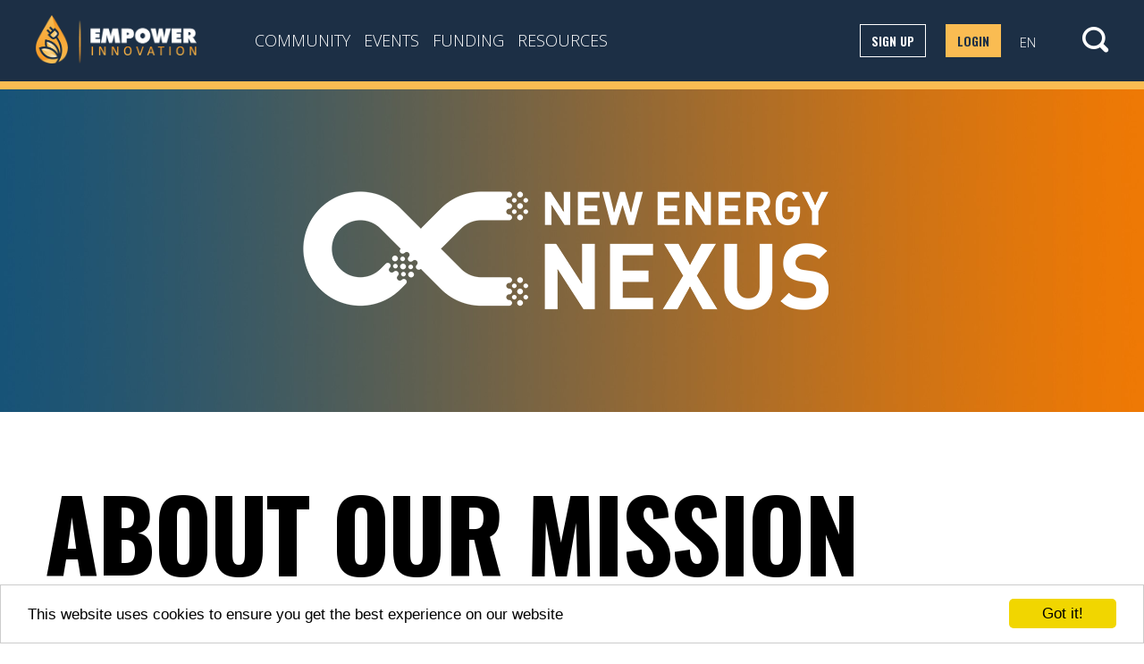

--- FILE ---
content_type: text/html; charset=utf-8
request_url: https://www.empowerinnovation.net/en/page/new-energy-nexus-en
body_size: 11488
content:
<!DOCTYPE html>

<html class="html-fe" lang="en">

<head>

    <meta http-equiv="X-UA-Compatible" content="IE=edge,chrome=1" />
            <meta name="viewport" content="width=device-width, initial-scale=1.0, shrink-to-fit=no" />
        <link rel="canonical" href="https://www.empowerinnovation.net/en/page/new-energy-nexus-en" />
    <link rel="alternate" href="https://www.empowerinnovation.net/en/page/new-energy-nexus-en" hreflang="x-default" />
<link rel="alternate" href="https://www.empowerinnovation.net/en/page/new-energy-nexus-en" hreflang="en" />
<link rel="alternate" href="https://www.empowerinnovation.net/es/page/new-energy-nexus-es" hreflang="es" />
    <title>Empower Innovation</title>
    <meta http-equiv="Content-Type" content="text/html; charset=utf-8" />
    <meta name="description" content="Join to get email notifications on billions in grant funding and customers, vendors &amp; experts to connect to. Specializes in science and tech startups." />
<meta name="keywords" content="" />
<meta name="author" content="" />

        
    <meta property="og:title" content="Empower Innovation" />
<meta property="og:site_name" content="Empower Innovation" />
<meta property="og:description" content="Join to get email notifications on billions in grant funding and customers, vendors &amp; experts to connect to. Specializes in science and tech startups." />
<meta property="og:twitter:description" content="Join to get email notifications on billions in grant funding and customers, vendors &amp; experts to connect to. Specializes in science and tech startups." />
<meta property="og:image" content="https://s3.amazonaws.com/skipsolabs-california-energy-challenge/frontend/EIN%20Twitter%20Logo.png%20_bb3e.png" />
<meta property="og:url" content="https://www.empowerinnovation.net/en/page/new-energy-nexus-en" />
<meta property="og:type" content="website" />
    <meta name="twitter:card" content="summary" />
<meta name="twitter:title" content="Empower Innovation" />
<meta name="twitter:image" content="https://s3.amazonaws.com/skipsolabs-california-energy-challenge/frontend/EIN%20Twitter%20Logo.png%20_bb3e.png" />
    <meta name="version" content="v3.18.0-s">
    <meta name="platform" content="California Energy Innovation Exchange">
    <link rel="icon" href="/chtemplatesPlugin/base/img/favicon.ico?v=v3.18.0-s" />

                <link rel="stylesheet" type="text/css" media="screen" href="/limitless/assets/css/icons/icomoon/styles.css?v=v3.18.0-s" />
<link rel="stylesheet" type="text/css" media="screen" href="/css/glyphicons.css?v=v3.18.0-s" />
<link rel="stylesheet" type="text/css" media="screen" href="/limitless/assets/css/icons/fontawesome/styles.min.css?v=v3.18.0-s" />
<link rel="stylesheet" type="text/css" media="screen" href="/css/jquery.fancybox.css?v=v3.18.0-s" />
<link rel="stylesheet" type="text/css" media="screen" href="/css/jquery.fancybox-thumbs.css?v=v3.18.0-s" />
    <link rel="stylesheet" type="text/css" href="/chtemplatesPlugin/base/css/personal.css?v=v3.18.0-s">
    <script src="/js/jquery-3.5.1.min.js"></script>
    <script src="/js/jquery-migrate-3.3.2.min.js"></script>

            <!-- Google tag (gtag.js) - INTERNAL -->
    <script async src="https://www.googletagmanager.com/gtag/js?id=G-6TKBKPPNVH"></script>
    <script>
        window.dataLayer = window.dataLayer || [];

        function gtag() {
            dataLayer.push(arguments);
        }
        gtag('js', new Date());

        gtag('config', 'G-6TKBKPPNVH');
    </script>

            <!-- Global site tag (gtag.js) - CUSTOM -->
        <script type="text/plain" data-cookiecategory="analytics" src="https://www.googletagmanager.com/gtag/js?id=G-84ELKYHR8T" defer></script>
        <script>
            window.dataLayer = window.dataLayer || [];

            function gtag() {
                dataLayer.push(arguments);
            }
            gtag('js', new Date());
            gtag('config', 'G-84ELKYHR8T');
        </script>
    
    <!-- CUSTOM HEAD -->
    <!-- Google tag (gtag.js) -->
<script async src="https://www.googletagmanager.com/gtag/js?id=G-84ELKYHR8T"></script>
<script>
  window.dataLayer = window.dataLayer || [];
  function gtag(){dataLayer.push(arguments);}
  gtag('js', new Date());

  gtag('config', 'G-84ELKYHR8T');
</script>
    <!-- END CUSTOM HEAD -->

    <script src="/limitless/assets/js/plugins/loaders/pace.min.js"></script>
    <script id="user-token-inject">
                window.skUserPermissions = [];
                                document.head.innerHTML += '<meta name="user_token" content="a28=">';
                                document.head.innerHTML += '<meta name="api_url" content="https://api-us.prod.skipsolabs.com">';
                                document.head.innerHTML += '<meta name="tenant_id" content="">';
                                document.head.innerHTML += '<meta name="user_lang" content="en">';
                                document.head.innerHTML += '<meta name="platform" content="California Energy Innovation Exchange">';
                                document.head.innerHTML += '<meta name="platform_name" content="California Energy Innovation Exchange">';
                                document.head.innerHTML += '<meta name="platform_env" content="prod">';
                                document.head.innerHTML += '<meta name="platform_env_qualifier" content="">';
                                document.head.innerHTML += '<meta name="platform_deployed_ms" content="[]">';
                                document.head.innerHTML += '<meta name="platform_timezone" content="America/Los_Angeles">';
                                document.head.innerHTML += '<meta name="user_is_superadmin" content="0">';
                                document.head.innerHTML += '<meta name="user_is_admin" content="0">';
                                document.head.innerHTML += '<meta name="user_id" content="">';
                                document.head.innerHTML += '<meta name="user_delete_entries_permission" content="0">';
                                        document.querySelector('#user-token-inject')?.remove();
    </script>
</head>

<body class="fe is-LimiltlessTheme sidebar-xs mobile-menu-push en ftpage ftpagepage      page-new-energy-nexus-en   " >
    <a class="skip-link" href="#page-wrapper">Skip to main</a>
    <div id="cookies" class="hide">firsttime</div>    
    <!-- CUSTOM BODY -->
    <!-- Google Tag Manager (noscript) -->
<noscript><iframe src="https://www.googletagmanager.com/gtag/js?id=G-84ELKYHR8T"
height="0" width="0" style="display:none;visibility:hidden"></iframe></noscript>
<!-- End Google Tag Manager (noscript) -->
    <!-- END CUSTOM BODY -->

    <!-- s:EXTERNAL INVITATION -->
        <!-- e:EXTERNAL INVITATION -->
    <!-- s:COOKIE BAR -->
        <!-- e:COOKIE BAR -->
    <!-- s:MAIN HEADER -->
    
            <header id="main_header">
            <div class="container" id="header-container1">
                                <div id="header-container-similar">
                        <div class="btn-info">
        <a href="/en/page/help-center-en" title="Info">Info</a>
    </div>
    <div class="btn-inbox">
        <a href="/en/messaging/inbox" title="Messages">
            Messages                            <sup class="bdg">1734</sup>;
                    </a>
    </div>

<div id="main_header_registration">
    <ul>
    <li id="normal">
                                    <a id="register_a" class="initial stile" href="/en/registration" title="Sign up">
                    <img alt="Sign up" src="/images/participate.png" />                    Sign up                    <img class="arrow" alt="Chevron" src="/images/chevron-right-white.png" />                </a>
                                        <span> | </span>
        
                                                                                                                            <a id="acc_signin" href="/en/login/page">Login</a>
                            <a style="display: none; visibility: hidden;" id="signin" href="javascript:void(0);" data-url="/en/login-ajax-tpl">Login</a>
                                                              
                        </li>
</ul></div>                    <div class="clearfix"></div>
                        <a href="/en/"   id="main_header_logo_link" data-platform-name="California Energy Innovation Exchange">
        <figure id="main_header_logo">
                    <img src="https://s3.amazonaws.com/skipsolabs-california-energy-challenge/frontend/Empower-Innovation-AI_0ab6.png" alt="Empower Innovation">
                <span></span>
    </figure>
        </a>
                                            <div class="lang-menu">
        <a class="dropdown-toggle" role="button" data-toggle="dropdown" href="#">
            EN        </a>
        <ul id="langs-menu" class="dropdown-menu" role="menu" aria-labelledby="drop5" data-parameters="{&quot;tenant_id&quot;:false,&quot;platform_name&quot;:&quot;California Energy Innovation Exchange&quot;,&quot;module&quot;:&quot;ftpage&quot;,&quot;action&quot;:&quot;page&quot;,&quot;sf_culture&quot;:&quot;en&quot;,&quot;slug&quot;:&quot;new-energy-nexus-en&quot;}">
                                                            <li class='active'>
                    <a href="javascript:void(0);" data-url="/en/change-language" data-key="en" title="English">
                        EN                    </a>
                </li>
                                                            <li class=''>
                    <a href="javascript:void(0);" data-url="/en/change-language" data-key="es" title="Spanish">
                        ES                    </a>
                </li>
                    </ul>
    </div>
    <script src="/script/languageMenu.min.js?v=v3.18.0-s" type="text/javascript"></script>
                </div>
                <button title='Main menu' name="main_menu" type="button" id="main_menu_mobile_button" class="collapsed" data-toggle="collapse" data-target="#main_header_nav">
                    <img src="/img/small_menu_img.gif" alt="Main menu button" />
                </button>
                <nav id="main_header_nav" class="collapse">
                    <ul>
                            
                
        
        
                                
                                <li class="item-85 " id="li1">
                                                                <a title="sign-up" href="/en/registration"   title="SIGN UP">
                    SIGN UP                </a>
                <span></span>
            </li>
                                                    
                
        
        
                                
                                <li class="item-86 " id="li2">
                                                                <a title="login" href="/en/login"   title="LOGIN">
                    LOGIN                </a>
                <span></span>
            </li>
                                                    
                
        
        
                                
                    <li id='menu-item-community'  id="li3">
                <a title="community" href="/en/page/community-en"  >Community <b class="caret"></b></a>
                <button title="community" class="hide arrow-mobile js-arrow-mobile"><i class="icon-arrow-down32"></i></button>
                <ul id='submenu-item-community' class="sub-nav">
                                                                                                                                                    <li id='menu-item-organizations' class="li-organizations ">
                                                                                                
                                <a title="organizations" id="organizations_0" href="/en/custom/organization/directory"  >
                                    Organizations                                </a>
                                                            </li>
                                                                                                                                                                                <li id='menu-item-individuals' class="li-individuals ">
                                                                                                
                                <a title="individuals" id="individuals_1" href="/en/custom/member/directory"  >
                                    Individuals                                </a>
                                                            </li>
                                                                                    </ul>
                <span></span>
            </li>
                            
                
        
        
                                
                                <li class="item-63 " id="li4">
                                                                <a title="events" href="/en/custom/events/directory"   title="Events">
                    Events                </a>
                <span></span>
            </li>
                                                    
                
        
        
                                
                                <li class="item-77 " id="li5">
                                                                <a title="funding" href="/en/custom/funding/directory"   title="Funding">
                    Funding                </a>
                <span></span>
            </li>
                                                    
                
        
        
                                
                    <li id='menu-item-resources'  id="li6">
                <a title="resources" href="/en/page/resources-and-tools-en"  >Resources <b class="caret"></b></a>
                <button title="resources" class="hide arrow-mobile js-arrow-mobile"><i class="icon-arrow-down32"></i></button>
                <ul id='submenu-item-resources' class="sub-nav">
                                                                                                                                                    <li id='menu-item-libraries' class="li-libraries ">
                                                                                                
                                <a title="libraries" id="libraries_0" href="https://www.empowerinnovation.net/en/custom/resources/directory/filter/saved-filter/1335"  >
                                    Libraries                                </a>
                                                            </li>
                                                                                                                                                                                <li id='menu-item-tools' class="li-tools ">
                                                                                                
                                <a title="tools" id="tools_1" href="https://www.empowerinnovation.net/en/custom/resources/directory/filter/saved-filter/70"  >
                                    Tools                                </a>
                                                            </li>
                                                                                                                                                                                <li id='menu-item-databases' class="li-databases ">
                                                                                                
                                <a title="databases" id="databases_2" href="https://www.empowerinnovation.net/en/custom/resources/directory/filter/saved-filter/64"  >
                                    Databases                                </a>
                                                            </li>
                                                                                                                                                                                <li id='menu-item-facilities' class="li-facilities ">
                                                                                                
                                <a title="facilities" id="facilities_3" href="/en/custom/facility/directory"  >
                                    Facilities                                </a>
                                                            </li>
                                                                                    </ul>
                <span></span>
            </li>
            </ul>

                    <span id="main_header_nav_span"></span>
                </nav>
                    <button class="js-toggle-global-search btn-toggle-gb" style="display: none"><i class="icon-search4"></i></button>
    <div id='general_search_bar' class="global-search-bar">
        <form autocomplete="off" action="/en/custom/resource/map" method="POST">
            <div id="global_search_dropdown" class="btn-group js-DropdownUpdateText">
                <button type="button" class="btn btn-negative dropdown-toggle" data-toggle="dropdown">
                    <span id="global_search_btn">All</span> <span class="caret"></span>
                </button>
                    <ul class="dropdown-menu dropdown-menu-right js-DropdownToggleActive" id="general_search_options">
                        <li data-value="all" class="all li-category active"><a target-text="#global_search_btn">All</a></li>
                        <li data-value="keyword" class="all li-category"><a target-text="#global_search_btn">Keywords</a></li>
                        <li data-value="technology" class="all li-category"><a target-text="#global_search_btn">Technology</a></li>
                                                <li data-value="title" class="all li-category"><a target-text="#global_search_btn">Company Name</a></li>
                    </ul>
            </div>

            <input class="general-search-section" type="hidden"  name="section" value="all" />
            <input class="general-search-category" type="hidden"  name="category" value="all" />
                        <input id="gs-input" class='general-search-text' name='search' placeholder='Search' type='text' data-search-url="/en/cloudsearch/get/entries/resourcemap/suggestions?params=params" />
            <button class='general-search-button' type='submit'>
                <span class="glyphicons search"></span>
                <span class="general-search-button-text" style="display: none">Explore</span>
            </button>
        </form>
    </div>
                </div>
        </header>
    
    <!-- e:MAIN HEADER -->
    <div class="page-container">
        <!-- Page content -->
        <div class="page-content">
            <div class="content-wrapper">
                <div class="container-detached">
                    <div class="content-detached">
                        <div id="page-wrapper">
                            <div id="flash_message">
                                                                                                                            </div>

                            
                            <!-- s:Badge Manager -->
                                                        <!-- e:Badge Manager -->

                            <!-- s:User Info -->
                            <div id="platform_info" data-platform-name="California Energy Innovation Exchange" data-is-frontend="true"></div>
<div id="user_info" 
     data-auth              = "false" 
     data-user-id           = "false" 
     data-name              = "false"
     data-email             = "false"
     data-date-culture      = "en"
     data-current-culture   = "en"
></div>                            <!-- e:User Info -->

                            
                            <!-- s:MAIN CONTENT -->
                            <div id="main_container">
                                
    



<div class="ll-MainCont mp-Page">
    <div class="page-container">
                <div class="page-content">
                        <div class="content-wrapper">
                                <div class="content no-padding">
                                        <div class="container-detached">
                        <div class="content-detached ">
                                                        <div id="cms_page_wrapper">
                                <div>
                                    <div class="froala-output"><!-- MAIN IMAGE --><section class="cms-new cms-bg-img parallax-bg text-center" data-sk="true" style="background-image: url(https://s3.amazonaws.com/skipsolabs-california-energy-challenge/froala/uploadedContent/uploads/EIN%20New%20Energy%20Nexus%20Header%20Resize_6f4e.jpg);"><div class="container pt-100 pb-100"><h1 class="hide">Innovation Ecosystem</h1><img src="https://s3.amazonaws.com/skipsolabs-california-energy-challenge/froala/uploadedContent/uploads/logo_1.png" alt="New Energy Nexus Logo" class="fr-fic fr-dii" draggable="true"></div></section><!-- end / MAIN IMAGE  start  DESCRIPTION --><section class="cms-new pb-75 pt-75" data-sk="true"><div class="container"><h3 class="big-title">About our Mission</h3><div class="row mt-50"><div class="col-sm-7"><p>New Energy Nexus is a non-profit international organization that strives towards an abundant world with a 100% clean energy economy for 100% of the population in the shortest time possible. To achieve this goal, we support diverse clean energy entrepreneurs with funds, accelerators and networks. We started in California and now operate programs in New York, China, India, Southeast Asia and East Africa.</p><p>How we reach our goal:</p><div class="row"><div class="col-sm-6"><ul class="cms-bullets color2 mt-15"><li><p><strong>Inspire</strong> We reach thousands of entrepreneurs through our newsletters, social media, online courses and communities, webinars and educational events around the world.</p></li><li><p><strong>Accelerate</strong> We accelerate hundreds of entrepreneurs each year by building their business acumen and connecting them to the right investors, customers and partners.</p></li></ul></div><div class="col-md-6 mt-15"><ul class="cms-bullets color2"><li><p><strong>Connect</strong> By connecting and supporting incubators, accelerators and other early stage startup supporters and investors through our global network we indirectly create the conditions for thousands of startups to flourish.</p></li><li><p><strong>Fund</strong> In select markets we provide (non-dilutive) seed funding for high potential startups.</p></li></ul></div></div><br><div class="pt-25 pb-30"><a class="btn-arrow color2" href="https://www.newenergynexus.com/" rel="noopener noreferrer" target="_blank">Learn more</a></div></div><div class="col-sm-5 pl-30 position-sticky"><img alt="Group of people cheering photo" class="pb-50 img-responsive fr-fil fr-dib" src="https://s3.amazonaws.com/skipsolabs-california-energy-challenge/froala/uploadedContent/uploads/NEX_IF%20Announcement_Cover_851b.jpg"></div></div></div></section><section class="cms-new pb-75 pt-75" data-sk="true" style="background-color: #89acb9;"><div class="container"><h4 class="title-md pt-50">Our B.R.A.V.E. (Big, Risky, Audacious, Visionary &amp; Exponential) goal is to support 100,000 startups to succeed by 2030. We will do this by...</h4><div class="col-md-4 col-sm-4 pt-50"><p class="p-20" style="border: 2px dashed #fabe54;"><strong>Being the Nexus</strong> between entrepreneurs and investors, incubators, labs, corporate partners, community stakeholders, and peer to-peer collaborations</p></div><div class="col-md-4 col-sm-4 pt-50"><p class="p-20 pb-45" style="border: 2px dashed #fabe54;"><strong>Increasing the Rate</strong>&nbsp; of Innovation in clean energy adoption with a seed to-growth stage funding and network support model</p></div><div class="col-md-4 col-sm-4 pt-50"><p class="p-20 pb-45" style="border: 2px dashed #fabe54;"><strong>Magnifying the Impact&nbsp;</strong>of innovations through accountability to and collaboration with a diverse range of communities</p></div><div class="line">&nbsp;</div></div></section></div><section class="cms-new pb-75 pt-75" data-sk="true"><div class="container"><h4 class="title-md pb-20" style="text-decoration: underline; text-decoration-color: #fabe54;">California Programs</h4><div class="row mt-50"><img alt="CalSeed Logo" class="pb-50 img-responsive fr-fil fr-dib" src="https://s3.amazonaws.com/skipsolabs-california-energy-challenge/content/post/calseed-logo_full-color.jpg"><div class="col-sm-7"><p>The California Sustainable Energy Entrepreneur Development Initiative (CalSEED) is an early stage grant funding and professional development program for diverse innovators working to bring clean energy concepts to market. CalSSED is made possible by the California Energy Commission and funded through the Electric Program Investment Charge. CalSEED is administered by CalCEF Ventures, an organization of New Energy Nexus.&nbsp;</p><p>With CalSEED you can:</p><div class="row"><div class="col-sm-6"><ul class="cms-bullets color2 mt-15"><li><p>Receive up to $600K in grant dollars to advance your concept</p></li><li><p>Access professional development resources</p></li></ul></div><div class="col-md-6 mt-15"><ul class="cms-bullets color2"><li><p>Get operational and technical support resources</p></li><li><p>Connect to the state&rsquo;s best accelerator and incubator programs.</p></li></ul></div></div><br><p>Our next application cycle opens <a href="https://calseed.fund/apply/" rel="noopener noreferrer" target="_blank"><strong>August 23rd</strong></a>.</p><div class="pt-25"><a class="btn-arrow color2" href="http://calseed.fund/" rel="noopener noreferrer" target="_blank">Learn more</a></div></div><div class="col-sm-5 pl-30 position-sticky"><img alt="Group of people in stairs photo" class="img-responsive fr-fil fr-dib" src="https://s3.amazonaws.com/skipsolabs-california-energy-challenge/froala/uploadedContent/uploads/0_232a.jpg"></div></div></div></section><section class="cms-new pt-75 pb-50" data-sk="true"><div class="container"><h4 class="title-md">How it Works</h4><div class="cms-timeline has-numbers-up mt-50"><div class="cms-timeline-item"><div class="info"><p><strong>Concept Application</strong> Apply for eligibility online. Select applicants will be notified of their eligibility and invited to submit a full application</p></div></div><div class="cms-timeline-item stay-down "><div class="info"><p><strong>Application Review</strong> Our review committee will evaluate the merits of your project</p></div></div><div class="cms-timeline-item"><div class="info"><p><strong>Concept Awards</strong> Winners are awarded up to $150,000 in grant funding</p></div></div><div class="cms-timeline-item stay-down"><div class="info"><p><strong>Capacity Building</strong> Once awarded you will have the opportunity to participate in select networking events, workshops and webinars</p></div></div><div class="cms-timeline-item"><div class="info"><p><strong>Business Plan</strong> Create your business plan and pitch your concept to our review committee</p></div></div><div class="cms-timeline-item"><div class="info"><p><strong>Prototype Awards</strong> Business plan competition winner(s) receive up to $450,000 to further pursue their innovation</p></div></div><div class="line">&nbsp;</div></div></div></section><section class="cms-new pb-75 pt-50" data-sk="true"><div class="container"><div class="row mt-50"><div class="col-sm-7"><img alt="Below CalTestBed Logo" class="pb-50 img-responsive fr-fil fr-dib" src="https://s3.amazonaws.com/skipsolabs-california-energy-challenge/froala/uploadedContent/uploads/caltestbed.png"><p>Clean energy entrepreneurs face challenges in accessing testing and validation facilities as they attempt to progress from prototype to pilot and demonstration scale.</p><p>The&nbsp;CalTestBed&nbsp;Initiative is a voucher program that will assist clean energy entrepreneurs in gaining access to critical testing facilities and&nbsp;endeavors&nbsp;to expedite their pathway to commercialization through building a strong network with connections to companies and investors.</p><p>CalTestBed Voucher Recipients will receive:</p><div class="row"><div class="col-sm-6"><ul class="cms-bullets color2 mt-15"><li><p>A voucher for between $10,000 to $300,000 in testing</p></li><li><p>Networking</p></li></ul></div><div class="col-md-6 mt-15"><ul class="cms-bullets color2"><li><p>Exposure to pilot, demonstration and commercialization opportunities</p></li></ul></div></div><br><p><br></p><div class="pt-25"><a class="btn-arrow color2" href="https://www.caltestbed.com/" rel="noopener noreferrer" target="_blank">Learn more</a></div></div><div class="col-sm-5 pl-30 pt-50 position-sticky"><img alt="Map photo of CalTestBed" class="img-responsive fr-fil fr-dib" style="width:500px;height:350px;" src="https://s3.amazonaws.com/skipsolabs-california-energy-challenge/froala/uploadedContent/uploads/CalTestBed%20Graphic2_3f10.png"></div></div></div></section><!-- end / LOGOs  start  LOGOs --><section class="cms-new pb-75 pt-0" data-sk="true"><div class="container"><h3 class="big-title">Partners</h3><div class="row"><div class="col-md-10 col-md-offset-1"><div class="cms-logo-cells fixed-width text-center mt-50"><div class="cell"><a href="http://www.activationenergy.org/" rel="noopener noreferrer" target="_blank"><img src="https://s3.amazonaws.com/skipsolabs-california-energy-challenge/froala/uploadedContent/uploads/ActivationEnergy.jpg" alt="Activation Energy Logo" class="fr-fic fr-dii" draggable="true"></a></div><div class="cell"><a href="https://www.lbl.gov/" rel="noopener noreferrer" target="_blank"><img src="https://s3.amazonaws.com/skipsolabs-california-energy-challenge/froala/uploadedContent/uploads/BerkeleyLab.jpg" alt="Berkeley Lab Logo" class="fr-fic fr-dii" draggable="true"></a></div><div class="cell"><a href="http://bluetechvalley.org/" rel="noopener noreferrer" target="_blank"><img src="https://s3.amazonaws.com/skipsolabs-california-energy-challenge/froala/uploadedContent/uploads/BluetechValley.jpg" alt="Bluetech Valley Logo" class="fr-fic fr-dii" draggable="true"></a></div><div class="cell"><a href="https://cer.ucsd.edu/" rel="noopener noreferrer" target="_blank"><img src="https://s3.amazonaws.com/skipsolabs-california-energy-challenge/froala/uploadedContent/uploads/CenterEnergyResources.jpg" alt="Center Energy Resources Logo" class="fr-fic fr-dii" draggable="true"></a></div><div class="cell"><a href="https://energycenter.org/" rel="noopener noreferrer" target="_blank"><img src="https://s3.amazonaws.com/skipsolabs-california-energy-challenge/froala/uploadedContent/uploads/CenterSustainableEnergy.jpg" alt="Center for Sustainable Energy Logo" class="fr-fic fr-dii" draggable="true"></a></div><div class="cell"><a href="https://www.cleantechopen.org/" rel="noopener noreferrer" target="_blank"><img src="https://s3.amazonaws.com/skipsolabs-california-energy-challenge/froala/uploadedContent/uploads/CleanTechOpen.jpg" alt="Clean Tech Open" class="fr-fic fr-dii" draggable="true"></a></div><div class="cell"><a href="https://energy.ucdavis.edu/" rel="noopener noreferrer" target="_blank"><img src="https://s3.amazonaws.com/skipsolabs-california-energy-challenge/froala/uploadedContent/uploads/EnergyEfficiencyCenter.jpg" alt="Energy Efficiency Center Logo" class="fr-fic fr-dii" draggable="true"></a></div><div class="cell"><a href="http://greenlining.org/" rel="noopener noreferrer" target="_blank"><img src="https://s3.amazonaws.com/skipsolabs-california-energy-challenge/froala/uploadedContent/uploads/GreenliningInstitute.jpg" alt="Green Lining Institute Logo" class="fr-fic fr-dii" draggable="true"></a></div><div class="cell"><a href="https://laincubator.org/" rel="noopener noreferrer" target="_blank"><img src="https://s3.amazonaws.com/skipsolabs-california-energy-challenge/froala/uploadedContent/uploads/LACI.jpg" alt="Laci Logo" class="fr-fic fr-dii" draggable="true"></a></div><div class="cell"><a href="https://buildmomentum.io/" rel="noopener noreferrer" target="_blank"><img src="https://s3.amazonaws.com/skipsolabs-california-energy-challenge/froala/uploadedContent/uploads/Momentum%20Logo%20Medium.jpg" alt="Momentum Logo" class="fr-fic fr-dii" draggable="true"></a></div><div class="cell"><a href="http://cleantechsandiego.org/scein/" rel="noopener noreferrer" target="_blank"><img src="https://s3.amazonaws.com/skipsolabs-california-energy-challenge/froala/uploadedContent/uploads/SCIEN.jpg" alt="Scien Logo" class="fr-fic fr-dii" draggable="true"></a></div><div class="cell"><a href="https://umbergzipser.com/" rel="noopener noreferrer" target="_blank"><img src="https://s3.amazonaws.com/skipsolabs-california-energy-challenge/froala/uploadedContent/uploads/UmbergZipser.jpg" alt="Umberg Zipser Logo" class="fr-fic fr-dii" draggable="true"></a></div></div></div></div></div></section><!-- if we are loading the BE page then we already have some settings set so let grape know -->
                                </div>
                            </div>
                            
    <div class="hide">
        

                                        <!-- PHASE OPEN -->
                <a id="submission_button" class="btn btn-default" data-challenge='8' class="" href="" data-url="/en/challenge/southern-california-energy-innovation-network/check/terms-and-condition/button?v=3&amp;fromSubmitButton=1" title="Submit Your Application Now" data-bootstrap="3">
                    Submit Your Application Now                </a>
                        
    </div>


    



                            
                                                    </div>
                    </div>
                </div>
            </div>
        </div>
    </div>
</div>

                            </div>

                            <!-- s:MAIN FOOTER-->
                            <footer id="main_footer">
                                <div class="" data-populated="true">
    <footer id="new-footer"><div class="container"><div class="row pb-40"><div class="col-sm-5 col-lg-3"><div class="row"><div class="col-lg-12"><a class="logo-footer" href="/" title="Empower Innovation"><img alt="Empower Innovation" src="https://skipsolabs-california-energy-challenge.s3.amazonaws.com/froala/uploadedContent/uploads/Empower-Innovation-AI.png" class="fr-fic fr-dii"></a></div><div class="col-lg-12"><p class="desc mb-0 mt-15">An initiative funded by the</p><a class="logo-footer" href="https://www.energy.ca.gov/" title="California Energy Commission" target="_black"><img alt="California Energy Commission" src="https://skipsolabs-california-energy-challenge.s3.amazonaws.com/froala/uploadedContent/uploads/logo_footer_2.jpg" class="fr-fic fr-dii"></a></div></div></div><div class="col-sm-7 col-lg-9"><div class="col-lg-6"><div class="row"><div class="col-xs-6 footer-menu"><div class="boxed" id="menu2"><h3>About</h3><ul class="sidebar-ul-li"><li><a href="/en/page/about-us-en" title="About the Network">About the Network</a></li><li><a href="/en/page/partner-en" title="Our Partners">Our Partners</a></li><li><a href="/en/page/privacy-policy-and-terms-of-use-en" title="Privacy Policy & Terms of Use">Privacy Policy &amp; Terms of Use</a></li></ul></div></div><div class="col-xs-6 footer-menu"><div class="boxed" id="menu2"><!-- Nello Brunelli - Exception for nordicinnovationaccelerator, it isn't the best solution --><h3>Help</h3><ul class="sidebar-ul-li"><li><a href="/en/account/manage" title="Manage Account">Manage Account</a></li><li><a href="/en/contact_us" title="Contact Us">Contact Us</a></li><li><a href="https://www.empowerinnovation.net/en/page/help-center-en" title="Help">Help</a></li></ul></div></div></div></div><div class="col-lg-6"><div class="row"><div class="col-xs-6 footer-menu"><div class="boxed" id="menu2"><h3>Resources</h3><ul class="sidebar-ul-li"><li><a href="/en/custom/spotlights/directory" title="Spotlights">SPOTLIGHTS</a></li><li><a href="/en/custom/resources/directory" title="Resources">RESOURCES</a></li></ul></div></div><div class="col-xs-6 footer-menu"><br></div></div></div></div></div></div><div class="skipso-credits absolute-bl fw pt-10 pb-10"><div class="container"><span class="o-05">Powered by</span> <strong><a href="https://www.skipso.com/" target="_blank" rel="noopener noreferrer">Skipso</a></strong></div></div></footer></div>                                <div class="container">
                                    <div class="row-fluid">
                                        <div class="span9">
                                            <ul id="footerone">
    </ul>

                                            <ul id="footertwo">
    </ul>                                            <ul id="last">
                                                <li><a href="#">Privacy Policy</a></li>
                                                <li><a href="#">Terms and Conditions</a></li>
                                                <li class="skipso">
                                                    <p>Powered by</p><a href="http://www.skipsolabs.com/" target="_blank"><img src="/img/skipsolablogo.png" alt="Skipso" /></a>
                                                </li>
                                            </ul>
                                        </div>
                                        <div class="span3" id="smallright">
                                            

                                        </div>
                                    </div>
                                    <span id="additional-client-footer-text"></span>
                                </div>
                                                                    


                                                            </footer>
                            <!-- s:MAIN FOOTER-->
                            <div class="modal fade" id="modal"></div>
                            <div class="modal fade" id="modal3"></div>
                            <div class="main-loader-fullscreen"></div>
                        </div><!-- page wrapper -->

                    </div>
                </div>
            </div>
        </div>
        <!-- /page container -->
    </div>
    <button title="Scroll up" id="js-scroll-up" class="animated btn btn-rounded btn-brand hide fadeOutDown"><i class="icon-arrow-up8"></i></button>
    <!-- s: swal messages -->
        <!-- s: ISP4 Check Privacy -->
        <!-- e: ISP4 Check Privacy -->
        <!-- Clipboard Feature -->
    
        <style>
    .overlay-custom-modal{width:100%;height:100%;position:fixed;top:0;left:0;z-index:99999;background:linear-gradient(0deg,rgba(0,0,0,.3),rgba(0,0,0,.3)) center center/cover repeat,center top/cover no-repeat}.custom-modal{position:fixed;top:50%;left:50%;width:90%;max-width:800px;max-height:90vh;transform:translateX(-50%) translateY(-50%);display:block;z-index:100;box-sizing:border-box;justify-content:center;align-content:center;background-color:#fff;border:1px solid #e9e9e9;border-radius:15px;box-shadow:0 3px 12px rgba(0,0,0,.1);font-size:small;text-align:center;line-height:1.5;color:#000}.custom-modal-close{display:block;float:right;margin-right:30px;margin-top:12px;font-size:x-large;cursor:pointer}.custom-modal-content{clear:both;padding:40px 80px}.custom-modal-content-image-box img{min-width:100px;width:120px}.custom-modal-content h1{font-size:x-large;line-height:small;padding:25px 0}.custom-modal-content p{padding-bottom:20px}.custom-modal-content-browsers-box-block{display:inline-block;width:155px}.custom-modal-content-browsers-box-block a{text-decoration:none;font-weight:700;cursor:pointer;color:#000}.custom-modal-content-browsers-box-block a img{width:40px;max-width:50px}
    </style>

    <script type="text/javascript" src="/limitless/assets/js/core/libraries/bootstrap.min.js?v=v3.18.0-s"></script>
<script type="text/javascript" src="/js/jquery-ui.min.js?v=v3.18.0-s"></script>
<script type="text/javascript" src="/assets/limitless/js/plugins/ui/ripple.min.js?v=v3.18.0-s"></script>
<script type="text/javascript" src="/limitless/assets/js/core/app.js?v=v3.18.0-s"></script>
<script type="text/javascript" src="/js/base.js?v=v3.18.0-s"></script>
<script type="text/javascript" src="/js/jquery.media.js?v=v3.18.0-s"></script>
<script type="text/javascript" src="/js/jquery.fancybox.js?v=v3.18.0-s"></script>
<script type="text/javascript" src="/js/jquery.fancybox-thumbs.js?v=v3.18.0-s"></script>
<script type="text/javascript" src="/js/jquery.fancybox-media.js?v=v3.18.0-s"></script>
<script type="text/javascript" src="/js/bootbox.js?v=v3.18.0-s"></script>
<script type="text/javascript" src="/js/../skipsoContentBuilderPlugin/script/entry_view.js?v=v3.18.0-s"></script>
<script type="text/javascript" src="/js/../skipsoContentBuilderPlugin/script/marketplaceDirectory/marketplaceDirectory.js?v=v3.18.0-s"></script>
<script type="text/javascript" src="/js/../skipsoContentBuilderPlugin/script/marketplaceDirectory/marketplaceFilters.js?v=v3.18.0-s"></script>
<script type="text/javascript" src="/js/native.min.js?v=v3.18.0-s"></script>
<script type="text/javascript" src="/chtemplatesPlugin/js/footer.min.js?v=v3.18.0-s"></script>
<script type="text/javascript">
    document.addEventListener('DOMContentLoaded', () => {
        // Check elements
        const privacies = [1];
        // Get the elements to check
        const elementsWithPrivacy = document.querySelectorAll('[data-sk-platform-privacy]:not([data-sk-platform-privacy=""]');
        for (let i = 0; i < elementsWithPrivacy.length; i += 1) {
            const element = elementsWithPrivacy[i];
            const elementPrivacy = element.dataset.skPlatformPrivacy;
            const userLogged = document.querySelectorAll('.user_authenticated');

            // Check if the value is on the privacies the user can see
            if(!userLogged.length && parseInt(elementPrivacy) !== 0) {
                element.remove();
            } 
            else if(userLogged.length && parseInt(elementPrivacy) === 0){
                element.remove();
            }else {
                if(
                    elementPrivacy &&
                    parseInt(elementPrivacy) !== 0 && 
                    !privacies.includes(parseInt(elementPrivacy))
                ) {
                    element.remove();
                }
            }
        }
        // Add the donde class to the body
        document.body.classList.add('privacy-has-done');
        
        // Handle quick signup
        const quickSignupContainers = document.querySelectorAll('.quick-signup');

        for (let i = 0; i < quickSignupContainers.length; i += 1) {
            const container = quickSignupContainers[i];
            const submitBtn = container.querySelector('button, .cta');

            if (submitBtn) {
                submitBtn.addEventListener('click', (ev) => {
                    ev.preventDefault();

                    const inputs = container.querySelectorAll('input');
                    const data = {};

                    // Serialize the data coming from the container's inputs elements
                    for (let j = 0; j < inputs.length; j += 1) {
                        const input = inputs[j];
                        data[input.getAttribute('name')] = input.value;
                    }

                    const quickSignupHash = btoa(JSON.stringify(data));
                    const destinationUrl = '/en/registration?qsh=' + quickSignupHash;

                    location.href = destinationUrl;
                });
            }
        }

        /*
         *  Media helper. Group items, disable animations, hide arrows, enable media and button helpers.
         */
        $('.fancybox-media')
            .attr('rel', 'media-gallery')
            .fancybox({
                openEffect : 'none',
                closeEffect : 'none',
                prevEffect : 'none',
                nextEffect : 'none',
                autoScale: 'true',
                scrolling : 'no',
                arrows : false,
                helpers : {
                    media : {},
                    buttons : {}
                },
                iframe : {
                    preload: false
                }
            });

        document.body.classList.add('sidebar-xs', 'page_33');
    });
</script>
    <script type="application/javascript" id="check-browser-version" data-title="Internet Explorer is no longer supported" data-start-date="starting from August 17th, 2021." data-message="We are no longer supporting this browser, due to frequent vulnerabilities and lack of support. In order to have a full experience on our website, please switch to a modern browser and keep it updated to latest version. IE will no longer be supported">
        function get_browser(){var e,o=navigator.userAgent,t=o.match(/(opera|chrome|safari|firefox|msie|trident(?=\/))\/?\s*(\d+)/i)||[];return/trident/i.test(t[1])?{name:"IE",version:(e=/\brv[ :]+(\d+)/g.exec(o)||[])[1]||""}:"Chrome"===t[1]&&null!=(e=o.match(/\bOPR\/(\d+)/))?{name:"Opera",version:e[1]}:(t=t[2]?[t[1],t[2]]:[navigator.appName,navigator.appVersion,"-?"],null!=(e=o.match(/version\/(\d+)/i))&&t.splice(1,1,e[1]),{name:t[0],version:parseInt(t[1])})}function checkIfIsAnOlderBrowser(){var e=get_browser();"MSIE"!=e.name&&"IE"!=e.name||informUserToUpdateBrowse()}function informUserToUpdateBrowse(){for(var e=document.getElementById("check-browser-version"),o=e.getAttribute("data-title"),t=e.getAttribute("data-message"),a=e.getAttribute("data-start-date"),s=[{name:"Mozilla Firefox",alt:"Mozilla Firefox Web",img:"/assets/img/mozilla_firefox_logo.png",link:"https://www.mozilla.org/firefox/new/"},{name:"Safari",alt:"Safari Web",img:"/assets/img/safari_logo.png",link:"https://support.apple.com/downloads/safari"},{name:"Microsoft Edge",alt:"Microsoft Edge Web",img:"/assets/img/microsoft_edge_logo.png",link:"https://www.microsoft.com/edge"},{name:"Google Chrome",alt:"Google Chrome Web",img:"/assets/img/google_chrome_logo.png",link:"https://www.google.com/chrome/"}],i="",r=0;r<s.length;r++)i+='<div class="custom-modal-content-browsers-box-block"><a href="'+s[r].link+'" target="_blank"> <img src="'+s[r].img+'" alt="'+s[r].alt+'"><p>'+s[r].name+"</p></a></div>";var n='<div class="overlay-custom-modal"><div class="custom-modal"><div class="custom-modal-close">&times;</div><div class="custom-modal-content"><div class="custom-modal-content-image-box"><img src="/assets/img/top_image_1.png" alt="Browser is not supporting - image"></div><h1>'+o+"</h1><p>"+t+" <b>"+a+'</b></p><div class="custom-modal-content-browsers-box"> '+i+" </div></div></div></div>";document.body.innerHTML+=n,document.getElementsByClassName("custom-modal-close")[0].addEventListener("click",function(e){e.target.parentElement.parentElement.style.display="none"})}document.addEventListener("DOMContentLoaded",function(){checkIfIsAnOlderBrowser()});
    </script>
    <script type="text/javascript" src="/../skipsoContentBuilderPlugin/script/globalSearch.js"></script>
    <script>
        var useCloudsearch = true;
        $('body').on('click', '.js-toggle-global-search', function() {
           $('body').toggleClass('show-global-search');
           $('#gs-input').focus();
        });
    </script>
    <script src="/js/routing.js"></script>
    <script>
        $(function() {
            $('body').on('click', '.show-modal', function(event) {
                $('#modal').load($(this).data('url'), function() {
                    $(this).fadeIn('slow').modal('show');
                });
                event.preventDefault();
                return false;
            });
        });

        var scriptsEl = document.querySelectorAll('script'),
            i;
        for (i = 0; i < scriptsEl.length; ++i) {
            scriptsEl[i].removeAttribute('class');
        }

        //t = current time
        //b = start value
        //c = change in value
        //d = duration
        Math.easeInOutQuad = function(t, b, c, d) {
            t /= d / 2;
            if (t < 1) return c / 2 * t * t + b;
            t--;
            return -c / 2 * (t * (t - 2) - 1) + b;
        };
    </script>
            <link rel = "stylesheet"
          href = "/cookiesConsentPlugin/css/cookies-consent-light-bottom.css"
          id = "cookies-consent-dark-top"/>
    <style>
        .cc_container p{
            display: inline-block;
        }
        .cc_logo{
            display: none !important;
        }
    </style>        <script>
        window.cookieconsent_options = {
            theme: 'light-bottom',
            message: 'This website uses cookies to ensure you get the best experience on our website',
            dismiss: 'Got it!',
            learnMore: 'More info',
            link: ''
        };
    </script>
    <script type = "text/javascript"
    src = "/cookiesConsentPlugin/js/cookieconsent.min.js"></script>

    
</body>

</html>

--- FILE ---
content_type: application/javascript
request_url: https://www.empowerinnovation.net/js/jquery.media.js?v=v3.18.0-s
body_size: 3090
content:
!function(a){var e=document.documentMode||0,t=/MSIE/.test(navigator.userAgent),i=t&&(/MSIE (6|7|8)\.0/.test(navigator.userAgent)||e<9);a.fn.media=function(e,t,i){return"undo"==e?this.each((function(){var e=a(this),t=e.data("media.origHTML");t&&e.replaceWith(t)})):this.each((function(){"function"==typeof e&&(i=t,t=e,e={});var r=function(e,t){t=t||{};var i=a(e),r=e.className||"",s=a.metadata?i.metadata():a.meta?i.data():{},n=(s=s||{}).width||parseInt((r.match(/\bw:(\d+)/)||[])[1]||0)||parseInt((r.match(/\bwidth:(\d+)/)||[])[1]||0),l=s.height||parseInt((r.match(/\bh:(\d+)/)||[])[1]||0)||parseInt((r.match(/\bheight:(\d+)/)||[])[1]||0);n&&(s.width=n);l&&(s.height=l);r&&(s.cls=r);for(var o=0;o<e.attributes.length;o++){var p=e.attributes[o],d=a.trim(p.name);0===d.indexOf("data-")&&(d=d.substring("data-".length),s[d]=p.value)}p=a.fn.media.defaults;var m=t,f=s,h={params:{bgColor:t.bgColor||a.fn.media.defaults.bgColor}},c=a.extend({},p,m,f);a.each(["attrs","params","flashvars","silverlight"],(function(e,t){c[t]=a.extend({},h[t]||{},p[t]||{},m[t]||{},f[t]||{})})),void 0===c.caption&&(c.caption=i.text());return c.src=c.src||i.attr("href")||i.attr("src")||"unknown",c}(this,e);"function"==typeof t&&t(this,r);var s=function(){var e="";for(var t in a.fn.media.defaults.players)e.length&&(e+=","),e+=a.fn.media.defaults.players[t].types;return new RegExp("\\.("+e.replace(/,/gi,"|")+")\\b")}().exec(r.src.toLowerCase())||[""];r.type?s[0]=r.type:s.shift();for(var n=0;n<s.length;n++)if(fn=s[n].toLowerCase(),o(fn[0])&&(fn="fn"+fn),a.fn.media[fn]){var l=a.fn.media[fn+"_player"];if(r.params||(r.params={}),l){var p="autostart"==l.autoplayAttr;r.params[l.autoplayAttr||"autoplay"]=p?r.autoplay?1:0:!!r.autoplay}var d=a.fn.media[fn](this,r);if(d.css("backgroundColor",r.bgColor).width(r.width),r.canUndo){var m=a("<div></div>").append(this);d.data("media.origHTML",m.html())}"function"==typeof i&&i(this,d[0],r,l.name);break}}))},a.fn.media.mapFormat=function(e,t){e&&t&&a.fn.media.defaults.players[t]&&(o((e=e.toLowerCase())[0])&&(e="fn"+e),a.fn.media[e]=a.fn.media[t],a.fn.media[e+"_player"]=a.fn.media.defaults.players[t])},a.fn.media.defaults={standards:!0,canUndo:!0,width:400,height:400,autoplay:0,bgColor:"#ffffff",params:{wmode:"transparent"},attrs:{},flvKeyName:"file",flashvars:{},flashVersion:"7",expressInstaller:null,flvPlayer:"mediaplayer.swf",mp3Player:"mediaplayer.swf",silverlight:{inplaceInstallPrompt:"true",isWindowless:"true",framerate:"24",version:"0.9",onError:null,onLoad:null,initParams:null,userContext:null}},a.fn.media.defaults.players={flash:{name:"flash",title:"Flash",types:"flv,mp3,swf",mimetype:"application/x-shockwave-flash",pluginspage:"http://www.adobe.com/go/getflashplayer",ieAttrs:{classid:"clsid:d27cdb6e-ae6d-11cf-96b8-444553540000",type:"application/x-oleobject",codebase:"http://fpdownload.macromedia.com/pub/shockwave/cabs/flash/swflash.cab#version="+a.fn.media.defaults.flashVersion}},quicktime:{name:"quicktime",title:"QuickTime",mimetype:"video/quicktime",pluginspage:"http://www.apple.com/quicktime/download/",types:"aif,aiff,aac,au,bmp,gsm,mov,mid,midi,mpg,mpeg,mp4,m4a,psd,qt,qtif,qif,qti,snd,tif,tiff,wav,3g2,3gp",ieAttrs:{classid:"clsid:02BF25D5-8C17-4B23-BC80-D3488ABDDC6B",codebase:"http://www.apple.com/qtactivex/qtplugin.cab"}},realplayer:{name:"real",title:"RealPlayer",types:"ra,ram,rm,rpm,rv,smi,smil",mimetype:"audio/x-pn-realaudio-plugin",pluginspage:"http://www.real.com/player/",autoplayAttr:"autostart",ieAttrs:{classid:"clsid:CFCDAA03-8BE4-11cf-B84B-0020AFBBCCFA"}},winmedia:{name:"winmedia",title:"Windows Media",types:"asx,asf,avi,wma,wmv",mimetype:function(){for(var a=navigator.plugins||[],e=0;e<a.length;e++){if("np-mswmp.dll"==a[e].filename)return!0}return!1}()?"application/x-ms-wmp":"application/x-mplayer2",pluginspage:"http://www.microsoft.com/Windows/MediaPlayer/",autoplayAttr:"autostart",oUrl:"url",ieAttrs:{classid:"clsid:6BF52A52-394A-11d3-B153-00C04F79FAA6",type:"application/x-oleobject"}},img:{name:"img",title:"Image",types:"gif,png,jpg"},iframe:{name:"iframe",types:"html,pdf"},silverlight:{name:"silverlight",types:"xaml"}};var r=1;for(var s in a.fn.media.defaults.players){var n=a.fn.media.defaults.players[s].types;a.each(n.split(","),(function(e,t){o(t[0])&&(t="fn"+t),a.fn.media[t]=a.fn.media[s]=l(s),a.fn.media[t+"_player"]=a.fn.media.defaults.players[s]}))}function l(a){return function(e,t){return p(e,t,a)}}function o(a){return"0123456789".indexOf(a)>-1}function p(e,r,s){var n=a(e),l=a.fn.media.defaults.players[s];if("iframe"==s)(l=a('<iframe width="'+r.width+'" height="'+r.height+'" >')).attr("src",r.src),l.css("backgroundColor",l.bgColor);else if("img"==s)(l=a("<img>")).attr("src",r.src),r.width&&l.attr("width",r.width),r.height&&l.attr("height",r.height),l.css("backgroundColor",l.bgColor);else if(i){var o=['<object width="'+r.width+'" height="'+r.height+'" '];for(var p in r.attrs)o.push(p+'="'+r.attrs[p]+'" ');for(var p in l.ieAttrs||{}){var d=l.ieAttrs[p];"codebase"==p&&"https:"==window.location.protocol&&(d=d.replace("http","https")),o.push(p+'="'+d+'" ')}o.push("></object>");var m=['<param name="'+(l.oUrl||"src")+'" value="'+r.src+'">'];for(var p in r.params)m.push('<param name="'+p+'" value="'+r.params[p]+'">');l=document.createElement(o.join(""));for(var f=0;f<m.length;f++)l.appendChild(document.createElement(m[f]))}else if(r.standards){o=['<object type="'+l.mimetype+'" width="'+r.width+'" height="'+r.height+'"'];if(r.src&&o.push(' data="'+r.src+'" '),t)for(var p in l.ieAttrs||{}){d=l.ieAttrs[p];"codebase"==p&&"https:"==window.location.protocol&&(d=d.replace("http","https")),o.push(p+'="'+d+'" ')}for(var p in o.push(">"),o.push('<param name="'+(l.oUrl||"src")+'" value="'+r.src+'">'),r.params)"wmode"==p&&"flash"!=s||o.push('<param name="'+p+'" value="'+r.params[p]+'">');o.push("<div><p><strong>"+l.title+" Required</strong></p><p>"+l.title+' is required to view this media. <a href="'+l.pluginspage+'">Download Here</a>.</p></div>'),o.push("</object>")}else{o=['<embed width="'+r.width+'" height="'+r.height+'" style="display:block"'];for(var p in r.src&&o.push(' src="'+r.src+'" '),r.attrs)o.push(p+'="'+r.attrs[p]+'" ');for(var p in l.eAttrs||{})o.push(p+'="'+l.eAttrs[p]+'" ');for(var p in r.params)"wmode"==p&&"flash"!=s||o.push(p+'="'+r.params[p]+'" ');o.push("></embed>")}var h=e.id?' id="'+e.id+'"':"",c=r.cls?' class="'+r.cls+'"':"",u=a("<div"+h+c+">");return n.after(u).remove(),i||"iframe"==s||"img"==s?u.append(l):u.html(o.join("")),r.caption&&a("<div>").appendTo(u).html(r.caption),u}a.fn.media.swf=function(e,t){if(!window.SWFObject&&!window.swfobject){if(t.flashvars){var i=[];for(var s in t.flashvars)i.push(s+"="+t.flashvars[s]);t.params||(t.params={}),t.params.flashvars=i.join("&")}return p(e,t,"flash")}var n=e.id?' id="'+e.id+'"':"",l=t.cls?' class="'+t.cls+'"':"",o=a("<div"+n+l+">");if(window.swfobject)a(e).after(o).appendTo(o),e.id||(e.id="movie_player_"+r++),swfobject.embedSWF(t.src,e.id,t.width,t.height,t.flashVersion,t.expressInstaller,t.flashvars,t.params,t.attrs);else{a(e).after(o).remove();var d=new SWFObject(t.src,"movie_player_"+r++,t.width,t.height,t.flashVersion,t.bgColor);for(var m in t.expressInstaller&&d.useExpressInstall(t.expressInstaller),t.params)"bgColor"!=m&&d.addParam(m,t.params[m]);for(var s in t.flashvars)d.addVariable(s,t.flashvars[s]);d.write(o[0])}return t.caption&&a("<div>").appendTo(o).html(t.caption),o},a.fn.media.flv=a.fn.media.mp3=function(e,t){var i=t.src,r=/\.mp3\b/i.test(i)?t.mp3Player:t.flvPlayer,s=t.flvKeyName;i=encodeURIComponent(i),t.src=r,t.src=t.src+"?"+s+"="+i;var n={};return n[s]=i,t.flashvars=a.extend({},n,t.flashvars),a.fn.media.swf(e,t)},a.fn.media.xaml=function(e,t){if(!window.Sys||!window.Sys.Silverlight){if(a.fn.media.xaml.warning)return;return a.fn.media.xaml.warning=1,void alert("You must include the Silverlight.js script.")}var i={width:t.width,height:t.height,background:t.bgColor,inplaceInstallPrompt:t.silverlight.inplaceInstallPrompt,isWindowless:t.silverlight.isWindowless,framerate:t.silverlight.framerate,version:t.silverlight.version},s={onError:t.silverlight.onError,onLoad:t.silverlight.onLoad},n=e.id?' id="'+e.id+'"':"",l=t.id||"AG"+r++,o=t.cls?' class="'+t.cls+'"':"",p=a("<div"+n+o+">");return a(e).after(p).remove(),Sys.Silverlight.createObjectEx({source:t.src,initParams:t.silverlight.initParams,userContext:t.silverlight.userContext,id:l,parentElement:p[0],properties:i,events:s}),t.caption&&a("<div>").appendTo(p).html(t.caption),p}}(jQuery);

--- FILE ---
content_type: application/javascript
request_url: https://www.empowerinnovation.net/skipsoContentBuilderPlugin/script/globalSearch.js
body_size: 1978
content:
var categoryFilterElement=null;function setAutocompleteForSearch(){$("form #gs-input").on("keypress",(function(e){13==e.keyCode&&e.preventDefault()})),$("input.general-search-text").each((function(){var e=$(this),t=e.val(),a=$(this).attr("data-isDirectory");$(this).autocomplete({appendTo:e.parent(),delay:500,minLength:3,html:!0,focus:function(e,t){e.preventDefault(),document.createElement("div").innerHTML=t.item.value.substring(0,t.item.value.indexOf("<span>"))+"</div>","888"!=t.item.desc&&"999"!=t.item.desc?this.value="999"==t.item.desc&&0==t.item.id||111==t.item.desc?htmlDecode(t.item.value):this.value:"999"==t.item.desc&&(this.value=extractFirstText(t.item.label)),$(".ui-helper-hidden-accessible").hide()},close:function(e,t){""==$("#basicSeachPageSearchBar").val()&&$(".general-search-text").autocomplete("search","RecentSearches")},search:function(){$(this).parent().find(".ui-widget-content").hide(),$(this).parent().addClass("ui-autocomplete-parent-loading").data("value",e.val())},source:function(n,l){if("RecentSearches"==n.term){e.parent().removeClass("ui-autocomplete-parent-loading");var i=localStorage.getItem("RecentSearch_"+window.location.pathname);i=i?JSON.parse(i):[];var r=[];r.push([{id:888,label:recentSearchesText+":",desc:"RecentSearches",value:recentSearchesText+":"}]),$.each(i,(function(e,t){r.push([{id:0,label:t,desc:999,value:t}])})),r=$.map(r,(function(e,t){return[e[0]]})),l(r)}else{var c=n.term.includes(".")?"CHECK_GET_PARAMS":n.term,s=e.siblings(".general-search-section").val(),o="undefined"!=typeof useCloudsearch&&useCloudsearch?e.data("search-url").replace("params",c):e.data("search-url").replace("XXX",null==s?"all":s).replace("000",btoa(c));void 0!==categoryFilterElement&&void 0!==categoryFilterElement.find(":selected").attr("data-value")&&"all"!=categoryFilterElement.find(":selected").attr("data-value")&&(categoryFilterElement.find(":selected").attr("data-value").includes("technology")||categoryFilterElement.find(":selected").attr("data-value").includes("shared_"))&&(o=o.replace("resourcemap",categoryFilterElement.find(":selected").attr("data-value"))),$.ajax({url:o,dataType:"json",data:{params:n.term,whatToSearch:categoryFilterElement.find(":selected").attr("data-value")},success:function(n){if("undefined"!=typeof useCloudsearch&&useCloudsearch){var i=[];$.each(n.entries,(function(e,n){void 0!==a?999!=n.desc&&i.push([{id:n.id,label:n.fields.entry_title,desc:n.desc,value:t}]):999!=n.desc&&888!=n.desc&&111!=n.desc?i.push([{desc:n.desc,id:n.id,label:'<div class="liimgholder show-content"><img src="REPLACE_IMAGE" /></div><div class="litextholder"><p class="show-content">REPLACE_COMPANY_NAME</p><br /><span>REPLACE_SECTION</span></div>'.replace("REPLACE_IMAGE",n.fields.entry_img).replace("REPLACE_COMPANY_NAME",n.fields.entry_title).replace("REPLACE_SECTION",n.section)}]):111==n.desc?i.push([{id:n.id,label:htmlDecode(n.fields.entry_title),desc:n.desc,value:htmlDecode(n.fields.entry_title)}]):888!=n.desc&&999!=n.desc||i.push([{id:n.id,label:n.fields.entry_title,desc:n.desc,value:t}])})),n=i=$.map(i,(function(e,t){return[e[0]]}))}e.parent().removeClass("ui-autocomplete-parent-loading"),l(n)}}).done((function(e){if(categoryFilterElement.length&&!categoryFilterElement.find(":selected").attr("data-value").includes("shared_")||!categoryFilterElement.length){var t=localStorage.getItem("RecentSearch_"+window.location.pathname);(t=t?JSON.parse(t):[])&&t.length>=5?t=t.slice(4):t||(t=[]),t.unshift(n.term),localStorage.setItem("RecentSearch_"+window.location.pathname,JSON.stringify(t))}}))}},select:function(t,n){void 0!==a?888!=n.item.desc&&processSearchWithValue(e,n.item.label.toString()):999!=n.item.desc&&888!=n.item.desc&&111!=n.item.desc?(window.open(n.item.desc,"_blank"),$(this).parents("form").find("input.ui-autocomplete-input").val("")):999==n.item.desc?(n.item.label.includes("Search for")||n.item.label.includes("Cerca"))&&($(this).parents("form").find("input.ui-autocomplete-input").val(n.item.value),e.parents("form").submit()):888!=n.item.desc&&e.parents("form").submit(),t.preventDefault()}}).data("ui-autocomplete")._renderItem=function(e,t){return 888==t.desc?$('<li class="ui-menu-item did-you-mean-text" role="presentation"></li>').data("item.autocomplete",t).append(t.label+'<hr style="margin: 0px;">').appendTo(e):"RecentSearches"==t.desc?$('<li class="ui-menu-item did-you-mean-text" role="presentation"></li>').data("item.autocomplete",t).append("<strong>"+t.label+"</strong>").appendTo(e):$('<li class="ui-menu-item" role="presentation"></li>').data("item.autocomplete",t).append("<a>"+t.label+"</a>").appendTo(e)}})),$(document).on("focus",".general-search-text",(function(){var e=$(this).parent(),t=e.find(".ui-widget-content");t.children().length>0&&$(this).val()==e.data("value")&&!$(this).hasClass("ui-autocomplete-loading")&&t.css("display","block")})),$(document).on("focusout","#basicSeachPageSearchBar",(function(){$(this).parent().find(".ui-widget-content").css("display","none")}))}function htmlDecode(e){var t=document.createElement("div");return t.innerHTML=e,0===t.childNodes.length?"":t.childNodes[0].nodeValue}function extractFirstText(e){var t=e.match(/"(.*?)"/);return t?t[1]:e}$(document).ready((function(){categoryFilterElement=$(".category-filter").first(),$("#basicSeachPageSearchBar").on("keydown",(function(){$("#hiddenWidgetInput").val("")})),$(".section-filter").on("change",(function(){$("#hiddenSectionInput").val($(this).find(":selected").data("value"))})),categoryFilterElement.on("change",(function(){$("#hiddenCategoryInput").val($(this).find(":selected").data("value"))})),void 0===$.ui?$.getScript("/js/jquery-ui.min.js",(function(){setAutocompleteForSearch()})):setAutocompleteForSearch(),$("#general_search_bar, #general_search_bar_long").on("mouseenter","a.dropdown-toggle",(function(){$(this).attr("data-toggle","dropdown"),$(this).parent().addClass("open")})),$("#general_search_bar ul.dropdown-menu, #general_search_bar_long ul.dropdown-menu").each((function(){$(this).mouseenter((function(){$(this).prev().attr("data-toggle","dropdown"),$(this).parent().addClass("open")})),$(this).parent().mouseleave((function(){$(this).find("a").eq(0).attr("data-toggle",""),$(this).removeClass("open")}))})),$("#general_search_bar, #general_search_bar_long").on("click","li.li-section",(function(){$(this).parents(".global-search-bar").find(".general_search_selection").attr("class","general_search_selection glyphicons search selected_entity_"+$(this).data("value")),$(this).parents(".global-search-bar").find(".general-search-section").val($(this).data("value"))})),$("#general_search_bar, #general_search_bar_long").on("click","li.li-category",(function(){$(this).parents(".global-search-bar").find(".general_search_selection").attr("class","general_search_selection glyphicons search selected_entity_"+$(this).data("value")),$(this).parents(".global-search-bar").find(".general-search-category").val($(this).data("value"))}))}));

--- FILE ---
content_type: application/javascript
request_url: https://www.empowerinnovation.net/skipsoContentBuilderPlugin/script/entry_view.js?v=v3.18.0-s
body_size: 16689
content:
/*! @license DOMPurify 3.2.0 | (c) Cure53 and other contributors | Released under the Apache license 2.0 and Mozilla Public License 2.0 | github.com/cure53/DOMPurify/blob/3.2.0/LICENSE */
!function(e,t){"object"==typeof exports&&"undefined"!=typeof module?module.exports=t():"function"==typeof define&&define.amd?define(t):(e="undefined"!=typeof globalThis?globalThis:e||self).DOMPurify=t()}(this,(function(){"use strict";let{entries:e,setPrototypeOf:t,isFrozen:n,getPrototypeOf:a,getOwnPropertyDescriptor:o}=Object,{freeze:i,seal:r,create:l}=Object,{apply:s,construct:c}="undefined"!=typeof Reflect&&Reflect;i||(i=function(e){return e}),r||(r=function(e){return e}),s||(s=function(e,t,n){return e.apply(t,n)}),c||(c=function(e,t){return new e(...t)});let d=E(Array.prototype.forEach),u=E(Array.prototype.pop),m=E(Array.prototype.push),p=E(String.prototype.toLowerCase),f=E(String.prototype.toString),h=E(String.prototype.match),g=E(String.prototype.replace),b=E(String.prototype.indexOf),y=E(String.prototype.trim),v=E(Object.prototype.hasOwnProperty),$=E(RegExp.prototype.test),w=(V=TypeError,function(){for(var e=arguments.length,t=Array(e),n=0;n<e;n++)t[n]=arguments[n];return c(V,t)});function E(e){return function(t){for(var n=arguments.length,a=Array(n>1?n-1:0),o=1;o<n;o++)a[o-1]=arguments[o];return s(e,t,a)}}function T(e,a){let o=arguments.length>2&&void 0!==arguments[2]?arguments[2]:p;t&&t(e,null);let i=a.length;for(;i--;){let t=a[i];if("string"==typeof t){let e=o(t);e!==t&&(n(a)||(a[i]=e),t=e)}e[t]=!0}return e}function _(e){for(let t=0;t<e.length;t++){v(e,t)||(e[t]=null)}return e}function x(t){let n=l(null);for(let[a,o]of e(t)){v(t,a)&&(Array.isArray(o)?n[a]=_(o):o&&"object"==typeof o&&o.constructor===Object?n[a]=x(o):n[a]=o)}return n}function A(e,t){for(;null!==e;){let n=o(e,t);if(n){if(n.get)return E(n.get);if("function"==typeof n.value)return E(n.value)}e=a(e)}return function(){return null}}let k=i(["a","abbr","acronym","address","area","article","aside","audio","b","bdi","bdo","big","blink","blockquote","body","br","button","canvas","caption","center","cite","code","col","colgroup","content","data","datalist","dd","decorator","del","details","dfn","dialog","dir","div","dl","dt","element","em","fieldset","figcaption","figure","font","footer","form","h1","h2","h3","h4","h5","h6","head","header","hgroup","hr","html","i","img","input","ins","kbd","label","legend","li","main","map","mark","marquee","menu","menuitem","meter","nav","nobr","ol","optgroup","option","output","p","picture","pre","progress","q","rp","rt","ruby","s","samp","section","select","shadow","small","source","spacer","span","strike","strong","style","sub","summary","sup","table","tbody","td","template","textarea","tfoot","th","thead","time","tr","track","tt","u","ul","var","video","wbr"]),C=i(["svg","a","altglyph","altglyphdef","altglyphitem","animatecolor","animatemotion","animatetransform","circle","clippath","defs","desc","ellipse","filter","font","g","glyph","glyphref","hkern","image","line","lineargradient","marker","mask","metadata","mpath","path","pattern","polygon","polyline","radialgradient","rect","stop","style","switch","symbol","text","textpath","title","tref","tspan","view","vkern"]),S=i(["feBlend","feColorMatrix","feComponentTransfer","feComposite","feConvolveMatrix","feDiffuseLighting","feDisplacementMap","feDistantLight","feDropShadow","feFlood","feFuncA","feFuncB","feFuncG","feFuncR","feGaussianBlur","feImage","feMerge","feMergeNode","feMorphology","feOffset","fePointLight","feSpecularLighting","feSpotLight","feTile","feTurbulence"]),N=i(["animate","color-profile","cursor","discard","font-face","font-face-format","font-face-name","font-face-src","font-face-uri","foreignobject","hatch","hatchpath","mesh","meshgradient","meshpatch","meshrow","missing-glyph","script","set","solidcolor","unknown","use"]),L=i(["math","menclose","merror","mfenced","mfrac","mglyph","mi","mlabeledtr","mmultiscripts","mn","mo","mover","mpadded","mphantom","mroot","mrow","ms","mspace","msqrt","mstyle","msub","msup","msubsup","mtable","mtd","mtext","mtr","munder","munderover","mprescripts"]),O=i(["maction","maligngroup","malignmark","mlongdiv","mscarries","mscarry","msgroup","mstack","msline","msrow","semantics","annotation","annotation-xml","mprescripts","none"]),R=i(["#text"]),D=i(["accept","action","align","alt","autocapitalize","autocomplete","autopictureinpicture","autoplay","background","bgcolor","border","capture","cellpadding","cellspacing","checked","cite","class","clear","color","cols","colspan","controls","controlslist","coords","crossorigin","datetime","decoding","default","dir","disabled","disablepictureinpicture","disableremoteplayback","download","draggable","enctype","enterkeyhint","face","for","headers","height","hidden","high","href","hreflang","id","inputmode","integrity","ismap","kind","label","lang","list","loading","loop","low","max","maxlength","media","method","min","minlength","multiple","muted","name","nonce","noshade","novalidate","nowrap","open","optimum","pattern","placeholder","playsinline","popover","popovertarget","popovertargetaction","poster","preload","pubdate","radiogroup","readonly","rel","required","rev","reversed","role","rows","rowspan","spellcheck","scope","selected","shape","size","sizes","span","srclang","start","src","srcset","step","style","summary","tabindex","title","translate","type","usemap","valign","value","width","wrap","xmlns","slot"]),I=i(["accent-height","accumulate","additive","alignment-baseline","amplitude","ascent","attributename","attributetype","azimuth","basefrequency","baseline-shift","begin","bias","by","class","clip","clippathunits","clip-path","clip-rule","color","color-interpolation","color-interpolation-filters","color-profile","color-rendering","cx","cy","d","dx","dy","diffuseconstant","direction","display","divisor","dur","edgemode","elevation","end","exponent","fill","fill-opacity","fill-rule","filter","filterunits","flood-color","flood-opacity","font-family","font-size","font-size-adjust","font-stretch","font-style","font-variant","font-weight","fx","fy","g1","g2","glyph-name","glyphref","gradientunits","gradienttransform","height","href","id","image-rendering","in","in2","intercept","k","k1","k2","k3","k4","kerning","keypoints","keysplines","keytimes","lang","lengthadjust","letter-spacing","kernelmatrix","kernelunitlength","lighting-color","local","marker-end","marker-mid","marker-start","markerheight","markerunits","markerwidth","maskcontentunits","maskunits","max","mask","media","method","mode","min","name","numoctaves","offset","operator","opacity","order","orient","orientation","origin","overflow","paint-order","path","pathlength","patterncontentunits","patterntransform","patternunits","points","preservealpha","preserveaspectratio","primitiveunits","r","rx","ry","radius","refx","refy","repeatcount","repeatdur","restart","result","rotate","scale","seed","shape-rendering","slope","specularconstant","specularexponent","spreadmethod","startoffset","stddeviation","stitchtiles","stop-color","stop-opacity","stroke-dasharray","stroke-dashoffset","stroke-linecap","stroke-linejoin","stroke-miterlimit","stroke-opacity","stroke","stroke-width","style","surfacescale","systemlanguage","tabindex","tablevalues","targetx","targety","transform","transform-origin","text-anchor","text-decoration","text-rendering","textlength","type","u1","u2","unicode","values","viewbox","visibility","version","vert-adv-y","vert-origin-x","vert-origin-y","width","word-spacing","wrap","writing-mode","xchannelselector","ychannelselector","x","x1","x2","xmlns","y","y1","y2","z","zoomandpan"]),M=i(["accent","accentunder","align","bevelled","close","columnsalign","columnlines","columnspan","denomalign","depth","dir","display","displaystyle","encoding","fence","frame","height","href","id","largeop","length","linethickness","lspace","lquote","mathbackground","mathcolor","mathsize","mathvariant","maxsize","minsize","movablelimits","notation","numalign","open","rowalign","rowlines","rowspacing","rowspan","rspace","rquote","scriptlevel","scriptminsize","scriptsizemultiplier","selection","separator","separators","stretchy","subscriptshift","supscriptshift","symmetric","voffset","width","xmlns"]),P=i(["xlink:href","xml:id","xlink:title","xml:space","xmlns:xlink"]),j=r(/\{\{[\w\W]*|[\w\W]*\}\}/gm),z=r(/<%[\w\W]*|[\w\W]*%>/gm),U=r(/\${[\w\W]*}/gm),F=r(/^data-[\-\w.\u00B7-\uFFFF]/),B=r(/^aria-[\-\w]+$/),q=r(/^(?:(?:(?:f|ht)tps?|mailto|tel|callto|sms|cid|xmpp):|[^a-z]|[a-z+.\-]+(?:[^a-z+.\-:]|$))/i),H=r(/^(?:\w+script|data):/i),W=r(/[\u0000-\u0020\u00A0\u1680\u180E\u2000-\u2029\u205F\u3000]/g),G=r(/^html$/i),Y=r(/^[a-z][.\w]*(-[.\w]+)+$/i);var V,X=Object.freeze({__proto__:null,ARIA_ATTR:B,ATTR_WHITESPACE:W,CUSTOM_ELEMENT:Y,DATA_ATTR:F,DOCTYPE_NAME:G,ERB_EXPR:z,IS_ALLOWED_URI:q,IS_SCRIPT_OR_DATA:H,MUSTACHE_EXPR:j,TMPLIT_EXPR:U});let K=1,J=3,Z=7,Q=8,ee=9;return function t(){let n=arguments.length>0&&void 0!==arguments[0]?arguments[0]:"undefined"==typeof window?null:window,a=function(e){return t(e)};if(a.version="3.2.0",a.removed=[],!n||!n.document||n.document.nodeType!==ee)return a.isSupported=!1,a;let{document:o}=n,r=o,s=r.currentScript,{DocumentFragment:c,HTMLTemplateElement:E,Node:_,Element:j,NodeFilter:z,NamedNodeMap:U=n.NamedNodeMap||n.MozNamedAttrMap,HTMLFormElement:F,DOMParser:B,trustedTypes:H}=n,W=j.prototype,Y=A(W,"cloneNode"),V=A(W,"remove"),te=A(W,"nextSibling"),ne=A(W,"childNodes"),ae=A(W,"parentNode");if("function"==typeof E){let e=o.createElement("template");e.content&&e.content.ownerDocument&&(o=e.content.ownerDocument)}let oe,ie="",{implementation:re,createNodeIterator:le,createDocumentFragment:se,getElementsByTagName:ce}=o,{importNode:de}=r,ue={};a.isSupported="function"==typeof e&&"function"==typeof ae&&re&&void 0!==re.createHTMLDocument;let{MUSTACHE_EXPR:me,ERB_EXPR:pe,TMPLIT_EXPR:fe,DATA_ATTR:he,ARIA_ATTR:ge,IS_SCRIPT_OR_DATA:be,ATTR_WHITESPACE:ye,CUSTOM_ELEMENT:ve}=X,{IS_ALLOWED_URI:$e}=X,we=null,Ee=T({},[...k,...C,...S,...L,...R]),Te=null,_e=T({},[...D,...I,...M,...P]),xe=Object.seal(l(null,{tagNameCheck:{writable:!0,configurable:!1,enumerable:!0,value:null},attributeNameCheck:{writable:!0,configurable:!1,enumerable:!0,value:null},allowCustomizedBuiltInElements:{writable:!0,configurable:!1,enumerable:!0,value:!1}})),Ae=null,ke=null,Ce=!0,Se=!0,Ne=!1,Le=!0,Oe=!1,Re=!0,De=!1,Ie=!1,Me=!1,Pe=!1,je=!1,ze=!1,Ue=!0,Fe=!1,Be=!0,qe=!1,He={},We=null,Ge=T({},["annotation-xml","audio","colgroup","desc","foreignobject","head","iframe","math","mi","mn","mo","ms","mtext","noembed","noframes","noscript","plaintext","script","style","svg","template","thead","title","video","xmp"]),Ye=null,Ve=T({},["audio","video","img","source","image","track"]),Xe=null,Ke=T({},["alt","class","for","id","label","name","pattern","placeholder","role","summary","title","value","style","xmlns"]),Je="http://www.w3.org/1998/Math/MathML",Ze="http://www.w3.org/2000/svg",Qe="http://www.w3.org/1999/xhtml",et=Qe,tt=!1,nt=null,at=T({},[Je,Ze,Qe],f),ot=T({},["mi","mo","mn","ms","mtext"]),it=T({},["annotation-xml"]),rt=T({},["title","style","font","a","script"]),lt=null,st=["application/xhtml+xml","text/html"],ct=null,dt=null,ut=o.createElement("form"),mt=function(e){return e instanceof RegExp||e instanceof Function},pt=function(){let e=arguments.length>0&&void 0!==arguments[0]?arguments[0]:{};if(!dt||dt!==e){if(e&&"object"==typeof e||(e={}),e=x(e),ct="application/xhtml+xml"===(lt=-1===st.indexOf(e.PARSER_MEDIA_TYPE)?"text/html":e.PARSER_MEDIA_TYPE)?f:p,we=v(e,"ALLOWED_TAGS")?T({},e.ALLOWED_TAGS,ct):Ee,Te=v(e,"ALLOWED_ATTR")?T({},e.ALLOWED_ATTR,ct):_e,nt=v(e,"ALLOWED_NAMESPACES")?T({},e.ALLOWED_NAMESPACES,f):at,Xe=v(e,"ADD_URI_SAFE_ATTR")?T(x(Ke),e.ADD_URI_SAFE_ATTR,ct):Ke,Ye=v(e,"ADD_DATA_URI_TAGS")?T(x(Ve),e.ADD_DATA_URI_TAGS,ct):Ve,We=v(e,"FORBID_CONTENTS")?T({},e.FORBID_CONTENTS,ct):Ge,Ae=v(e,"FORBID_TAGS")?T({},e.FORBID_TAGS,ct):{},ke=v(e,"FORBID_ATTR")?T({},e.FORBID_ATTR,ct):{},He=!!v(e,"USE_PROFILES")&&e.USE_PROFILES,Ce=!1!==e.ALLOW_ARIA_ATTR,Se=!1!==e.ALLOW_DATA_ATTR,Ne=e.ALLOW_UNKNOWN_PROTOCOLS||!1,Le=!1!==e.ALLOW_SELF_CLOSE_IN_ATTR,Oe=e.SAFE_FOR_TEMPLATES||!1,Re=!1!==e.SAFE_FOR_XML,De=e.WHOLE_DOCUMENT||!1,Pe=e.RETURN_DOM||!1,je=e.RETURN_DOM_FRAGMENT||!1,ze=e.RETURN_TRUSTED_TYPE||!1,Me=e.FORCE_BODY||!1,Ue=!1!==e.SANITIZE_DOM,Fe=e.SANITIZE_NAMED_PROPS||!1,Be=!1!==e.KEEP_CONTENT,qe=e.IN_PLACE||!1,$e=e.ALLOWED_URI_REGEXP||q,et=e.NAMESPACE||Qe,ot=e.MATHML_TEXT_INTEGRATION_POINTS||ot,it=e.HTML_INTEGRATION_POINTS||it,xe=e.CUSTOM_ELEMENT_HANDLING||{},e.CUSTOM_ELEMENT_HANDLING&&mt(e.CUSTOM_ELEMENT_HANDLING.tagNameCheck)&&(xe.tagNameCheck=e.CUSTOM_ELEMENT_HANDLING.tagNameCheck),e.CUSTOM_ELEMENT_HANDLING&&mt(e.CUSTOM_ELEMENT_HANDLING.attributeNameCheck)&&(xe.attributeNameCheck=e.CUSTOM_ELEMENT_HANDLING.attributeNameCheck),e.CUSTOM_ELEMENT_HANDLING&&"boolean"==typeof e.CUSTOM_ELEMENT_HANDLING.allowCustomizedBuiltInElements&&(xe.allowCustomizedBuiltInElements=e.CUSTOM_ELEMENT_HANDLING.allowCustomizedBuiltInElements),Oe&&(Se=!1),je&&(Pe=!0),He&&(we=T({},R),Te=[],!0===He.html&&(T(we,k),T(Te,D)),!0===He.svg&&(T(we,C),T(Te,I),T(Te,P)),!0===He.svgFilters&&(T(we,S),T(Te,I),T(Te,P)),!0===He.mathMl&&(T(we,L),T(Te,M),T(Te,P))),e.ADD_TAGS&&(we===Ee&&(we=x(we)),T(we,e.ADD_TAGS,ct)),e.ADD_ATTR&&(Te===_e&&(Te=x(Te)),T(Te,e.ADD_ATTR,ct)),e.ADD_URI_SAFE_ATTR&&T(Xe,e.ADD_URI_SAFE_ATTR,ct),e.FORBID_CONTENTS&&(We===Ge&&(We=x(We)),T(We,e.FORBID_CONTENTS,ct)),Be&&(we["#text"]=!0),De&&T(we,["html","head","body"]),we.table&&(T(we,["tbody"]),delete Ae.tbody),e.TRUSTED_TYPES_POLICY){if("function"!=typeof e.TRUSTED_TYPES_POLICY.createHTML)throw w('TRUSTED_TYPES_POLICY configuration option must provide a "createHTML" hook.');if("function"!=typeof e.TRUSTED_TYPES_POLICY.createScriptURL)throw w('TRUSTED_TYPES_POLICY configuration option must provide a "createScriptURL" hook.');ie=(oe=e.TRUSTED_TYPES_POLICY).createHTML("")}else void 0===oe&&(oe=function(e,t){if("object"!=typeof e||"function"!=typeof e.createPolicy)return null;let n=null,a="data-tt-policy-suffix";t&&t.hasAttribute(a)&&(n=t.getAttribute(a));let o="dompurify"+(n?"#"+n:"");try{return e.createPolicy(o,{createHTML:function(e){return e},createScriptURL:function(e){return e}})}catch(e){return console.warn("TrustedTypes policy "+o+" could not be created."),null}}(H,s)),null!==oe&&"string"==typeof ie&&(ie=oe.createHTML(""));i&&i(e),dt=e}},ft=T({},[...C,...S,...N]),ht=T({},[...L,...O]),gt=function(e){m(a.removed,{element:e});try{ae(e).removeChild(e)}catch(t){V(e)}},bt=function(e,t){try{m(a.removed,{attribute:t.getAttributeNode(e),from:t})}catch(e){m(a.removed,{attribute:null,from:t})}if(t.removeAttribute(e),"is"===e&&!Te[e])if(Pe||je)try{gt(t)}catch(e){}else try{t.setAttribute(e,"")}catch(e){}},yt=function(e){let t=null,n=null;if(Me)e="<remove></remove>"+e;else{let t=h(e,/^[\r\n\t ]+/);n=t&&t[0]}"application/xhtml+xml"===lt&&et===Qe&&(e='<html xmlns="http://www.w3.org/1999/xhtml"><head></head><body>'+e+"</body></html>");let a=oe?oe.createHTML(e):e;if(et===Qe)try{t=(new B).parseFromString(a,lt)}catch(e){}if(!t||!t.documentElement){t=re.createDocument(et,"template",null);try{t.documentElement.innerHTML=tt?ie:a}catch(e){}}let i=t.body||t.documentElement;return e&&n&&i.insertBefore(o.createTextNode(n),i.childNodes[0]||null),et===Qe?ce.call(t,De?"html":"body")[0]:De?t.documentElement:i},vt=function(e){return le.call(e.ownerDocument||e,e,z.SHOW_ELEMENT|z.SHOW_COMMENT|z.SHOW_TEXT|z.SHOW_PROCESSING_INSTRUCTION|z.SHOW_CDATA_SECTION,null)},$t=function(e){return e instanceof F&&("string"!=typeof e.nodeName||"string"!=typeof e.textContent||"function"!=typeof e.removeChild||!(e.attributes instanceof U)||"function"!=typeof e.removeAttribute||"function"!=typeof e.setAttribute||"string"!=typeof e.namespaceURI||"function"!=typeof e.insertBefore||"function"!=typeof e.hasChildNodes)},wt=function(e){return"function"==typeof _&&e instanceof _};function Et(e,t,n){ue[e]&&d(ue[e],(function(e){e.call(a,t,n,dt)}))}let Tt=function(e){let t=null;if(Et("beforeSanitizeElements",e,null),$t(e))return gt(e),!0;let n=ct(e.nodeName);if(Et("uponSanitizeElement",e,{tagName:n,allowedTags:we}),e.hasChildNodes()&&!wt(e.firstElementChild)&&$(/<[/\w]/g,e.innerHTML)&&$(/<[/\w]/g,e.textContent)||e.nodeType===Z||Re&&e.nodeType===Q&&$(/<[/\w]/g,e.data))return gt(e),!0;if(!we[n]||Ae[n]){if(!Ae[n]&&xt(n)&&(xe.tagNameCheck instanceof RegExp&&$(xe.tagNameCheck,n)||xe.tagNameCheck instanceof Function&&xe.tagNameCheck(n)))return!1;if(Be&&!We[n]){let t=ae(e)||e.parentNode,n=ne(e)||e.childNodes;if(n&&t){for(let a=n.length-1;a>=0;--a){let o=Y(n[a],!0);o.__removalCount=(e.__removalCount||0)+1,t.insertBefore(o,te(e))}}}return gt(e),!0}return e instanceof j&&!function(e){let t=ae(e);t&&t.tagName||(t={namespaceURI:et,tagName:"template"});let n=p(e.tagName),a=p(t.tagName);return!!nt[e.namespaceURI]&&(e.namespaceURI===Ze?t.namespaceURI===Qe?"svg"===n:t.namespaceURI===Je?"svg"===n&&("annotation-xml"===a||ot[a]):Boolean(ft[n]):e.namespaceURI===Je?t.namespaceURI===Qe?"math"===n:t.namespaceURI===Ze?"math"===n&&it[a]:Boolean(ht[n]):e.namespaceURI===Qe?(t.namespaceURI!==Ze||!!it[a])&&(t.namespaceURI!==Je||!!ot[a])&&!ht[n]&&(rt[n]||!ft[n]):"application/xhtml+xml"===lt&&!!nt[e.namespaceURI])}(e)||("noscript"===n||"noembed"===n||"noframes"===n)&&$(/<\/no(script|embed|frames)/i,e.innerHTML)?(gt(e),!0):(Oe&&e.nodeType===J&&(t=e.textContent,d([me,pe,fe],(function(e){t=g(t,e," ")})),e.textContent!==t&&(m(a.removed,{element:e.cloneNode()}),e.textContent=t)),Et("afterSanitizeElements",e,null),!1)},_t=function(e,t,n){if(Ue&&("id"===t||"name"===t)&&(n in o||n in ut))return!1;if(Se&&!ke[t]&&$(he,t));else if(Ce&&$(ge,t));else if(!Te[t]||ke[t]){if(!(xt(e)&&(xe.tagNameCheck instanceof RegExp&&$(xe.tagNameCheck,e)||xe.tagNameCheck instanceof Function&&xe.tagNameCheck(e))&&(xe.attributeNameCheck instanceof RegExp&&$(xe.attributeNameCheck,t)||xe.attributeNameCheck instanceof Function&&xe.attributeNameCheck(t))||"is"===t&&xe.allowCustomizedBuiltInElements&&(xe.tagNameCheck instanceof RegExp&&$(xe.tagNameCheck,n)||xe.tagNameCheck instanceof Function&&xe.tagNameCheck(n))))return!1}else if(Xe[t]);else if($($e,g(n,ye,"")));else if("src"!==t&&"xlink:href"!==t&&"href"!==t||"script"===e||0!==b(n,"data:")||!Ye[e]){if(Ne&&!$(be,g(n,ye,"")));else if(n)return!1}else;return!0},xt=function(e){return"annotation-xml"!==e&&h(e,ve)},At=function(e){Et("beforeSanitizeAttributes",e,null);let{attributes:t}=e;if(!t)return;let n={attrName:"",attrValue:"",keepAttr:!0,allowedAttributes:Te,forceKeepAttr:void 0},o=t.length;for(;o--;){let i=t[o],{name:r,namespaceURI:l,value:s}=i,c=ct(r),m="value"===r?s:y(s);if(n.attrName=c,n.attrValue=m,n.keepAttr=!0,n.forceKeepAttr=void 0,Et("uponSanitizeAttribute",e,n),m=n.attrValue,Fe&&("id"===c||"name"===c)&&(bt(r,e),m="user-content-"+m),Re&&$(/((--!?|])>)|<\/(style|title)/i,m)){bt(r,e);continue}if(n.forceKeepAttr||(bt(r,e),!n.keepAttr))continue;if(!Le&&$(/\/>/i,m)){bt(r,e);continue}Oe&&d([me,pe,fe],(function(e){m=g(m,e," ")}));let p=ct(e.nodeName);if(_t(p,c,m)){if(oe&&"object"==typeof H&&"function"==typeof H.getAttributeType)if(l);else switch(H.getAttributeType(p,c)){case"TrustedHTML":m=oe.createHTML(m);break;case"TrustedScriptURL":m=oe.createScriptURL(m)}try{l?e.setAttributeNS(l,r,m):e.setAttribute(r,m),$t(e)?gt(e):u(a.removed)}catch(e){}}}Et("afterSanitizeAttributes",e,null)},kt=function e(t){let n=null,a=vt(t);for(Et("beforeSanitizeShadowDOM",t,null);n=a.nextNode();)Et("uponSanitizeShadowNode",n,null),!Tt(n)&&(n.content instanceof c&&e(n.content),At(n));Et("afterSanitizeShadowDOM",t,null)};return a.sanitize=function(e){let t=arguments.length>1&&void 0!==arguments[1]?arguments[1]:{},n=null,o=null,i=null,l=null;if((tt=!e)&&(e="\x3c!--\x3e"),"string"!=typeof e&&!wt(e)){if("function"!=typeof e.toString)throw w("toString is not a function");if("string"!=typeof(e=e.toString()))throw w("dirty is not a string, aborting")}if(!a.isSupported)return e;if(Ie||pt(t),a.removed=[],"string"==typeof e&&(qe=!1),qe){if(e.nodeName){let t=ct(e.nodeName);if(!we[t]||Ae[t])throw w("root node is forbidden and cannot be sanitized in-place")}}else if(e instanceof _)(o=(n=yt("\x3c!----\x3e")).ownerDocument.importNode(e,!0)).nodeType===K&&"BODY"===o.nodeName||"HTML"===o.nodeName?n=o:n.appendChild(o);else{if(!Pe&&!Oe&&!De&&-1===e.indexOf("<"))return oe&&ze?oe.createHTML(e):e;if(!(n=yt(e)))return Pe?null:ze?ie:""}n&&Me&&gt(n.firstChild);let s=vt(qe?e:n);for(;i=s.nextNode();)!Tt(i)&&(i.content instanceof c&&kt(i.content),At(i));if(qe)return e;if(Pe){if(je)for(l=se.call(n.ownerDocument);n.firstChild;)l.appendChild(n.firstChild);else l=n;return(Te.shadowroot||Te.shadowrootmode)&&(l=de.call(r,l,!0)),l}let u=De?n.outerHTML:n.innerHTML;return De&&we["!doctype"]&&n.ownerDocument&&n.ownerDocument.doctype&&n.ownerDocument.doctype.name&&$(G,n.ownerDocument.doctype.name)&&(u="<!DOCTYPE "+n.ownerDocument.doctype.name+">\n"+u),Oe&&d([me,pe,fe],(function(e){u=g(u,e," ")})),oe&&ze?oe.createHTML(u):u},a.setConfig=function(){pt(arguments.length>0&&void 0!==arguments[0]?arguments[0]:{}),Ie=!0},a.clearConfig=function(){dt=null,Ie=!1},a.isValidAttribute=function(e,t,n){dt||pt({});let a=ct(e),o=ct(t);return _t(a,o,n)},a.addHook=function(e,t){"function"==typeof t&&(ue[e]=ue[e]||[],m(ue[e],t))},a.removeHook=function(e){if(ue[e])return u(ue[e])},a.removeHooks=function(e){ue[e]&&(ue[e]=[])},a.removeAllHooks=function(){ue={}},a}()}));var in_progress=!1;const platformInfo=document.getElementById("platform_info"),platformName=platformInfo?platformInfo.getAttribute("data-platform-name"):"default";function customizeWidgets(e){$(document).find("span.badges-class, dl.badges-class").each((function(){var e="";if(""!=(e=$(this).is("span")?$.trim($(this).text()).toLowerCase():$(this).find("dd").find("span").length?"":$.trim($(this).find("dd").html()).toLowerCase())&&"click to edit"!=e){var t="";$.each(e.split(", "),(function(e,n){t+='<span class="de_RibbonContainer_icon icon-medal '+n+'"></span>'})),$("div.span9 header.f-widget-header").append('<div class="de_RibbonContainer">'+t+"</div>")}}))}function showExportModal(e){return void 0!==e.attr("target")&&"_blank"===e.attr("target")?(window.open(e.attr("href"),"_blank"),!1):($("#entries-counter-value").attr("data-count")>200?bootbox.alert(e.data("max-error")):$("#modal").load(e.attr("href"),(function(){$("#modal").fadeIn().modal("show")})),!1)}function applyCallbackToParents(e,t){if(e&&e.length>1)return closestParent=e.first(),void t(closestParent);t(e)}function handleRequestContact(e){const t=e?e.getAttribute("data-url"):"",n=e?e.getAttribute("data-redirect"):"",a=e?e.getAttribute("data-confirm-text"):"",o=e?Number(e.getAttribute("data-contact-status")):"";return""===t&&void 0===o&&""===o||null!=n&&""!=n?(""!==a&&bootbox.alert(a),"#"!=e.attr("href")&&(window.location=e.getAttribute("data-href")),!1):(o?giveUpContact(e):requestContact(e),!1)}function hideEmptyWrappers(){if("undefined"==typeof isBackend||!isBackend){var e=document.querySelectorAll(".custom-wrapper");Array.prototype.forEach.call(e,(function(e,t){var n=!0,a=e.querySelectorAll(".custom-wrapper-container > div, .custom-wrapper-container > section");if(Array.prototype.forEach.call(a,(function(e,t){var a=e.className.split(" ");if(a&&a.includes("is-featured")&&(n=!1),-1!==a.indexOf("is-breakpoint")){var o=e.querySelectorAll(".item-content-wrapper > div, .item-content-wrapper > section");Array.prototype.forEach.call(o,(function(e,t){var a=e.className.split(" ");"true"==e.getAttribute("data-has-content")&&-1===a.indexOf("js-wrapper-ignore-content")&&(n=!1)}))}else"true"==e.getAttribute("data-has-content")&&-1===a.indexOf("js-wrapper-ignore-content")&&(n=!1)})),n){var o=e.className;o.indexOf("has-edit-btn")<0&&(e.style.display="none",o.indexOf("wrapper-container-empty")<0&&(e.className+=" wrapper-container-empty"))}else e.setAttribute("data-has-content","true")}))}}function hideEmptyTabs(){var e=document.querySelectorAll("ul.nav-tabs>li>a");document.querySelectorAll("section.is-breakpoint");Array.prototype.forEach.call(e,(function(e,t){var n=e.getAttribute("href");if("#"==n.charAt(0)){var a=document.getElementById(n.substr(1));if(void 0!==a&&null!=a){const t=a.classList.contains("custom-wrapper-container")||a.classList.contains("item-content-wrapper")||a.classList.contains("is-breakpoint");var o=a.querySelectorAll(".custom-wrapper-container > div,.custom-wrapper-container > section,.item-content-wrapper > div,.item-content-wrapper > section"),i=!!t;if(t&&0==o.length)return!0;if(!t&&0==o.length&&e.classList.contains("is-tab-breakpoint"))return e.parentElement.style.display="none",e.parentElement.className+=" tab-nav-empty",!0;Array.prototype.forEach.call(o,(function(e,t){var n=e.className.split(" ");"true"==e.getAttribute("data-has-content")&&-1===n.indexOf("js-wrapper-ignore-content")&&(i=!1)})),(0==a.childNodes.length||i)&&(e.parentElement.style.display="none",e.parentElement.className+=" tab-nav-empty",a.length&&(a.style.display="none"))}}}))}function hideEmptySectionBreakpoints(){var e=document.querySelectorAll("section.is-breakpoint");Array.prototype.forEach.call(e,(function(e,t){var n=e.getElementsByClassName("item-content-wrapper")[0],a=n.querySelectorAll("div"),o=!!n;return 0==a.length||(0==a.length?(e.style.display="none",e.className+=" tab-nav-empty",!0):(Array.prototype.forEach.call(a,(function(e,t){var n=e.className.split(" ");"true"==e.getAttribute("data-has-content")&&-1===n.indexOf("js-wrapper-ignore-content")&&(o=!1)})),void((0==n.childNodes.length||o)&&(e.style.display="none",e.className+=" tab-nav-empty",n.length&&(n.style.display="none")))))}))}function copyEntry(){$(document).on("click",".copy-button",(function(e){e.preventDefault();var t=$(this).attr("href"),n=$(this).data("confirm-text"),a=$(this).data("setting-id"),o=$(this).data("form-url").replace(/'/g,'"'),i=$(this).data("current-culture"),r=[],l=[],s="",c="";""!==o&&(o=JSON.parse(o)),void 0===i&&(i=$("#user_info").data("current-culture")),void 0!==o.keywords&&r.push({text:void 0!==o.keywords[i]&&""!==o.keywords[i]?o.keywords[i]:"Copy Keywords Tags",value:"tags"}),o.assignments&&r.push({text:void 0!==o.assignments[i]&&""!==o.assignments[i]?o.assignments[i]:"Copy Assignments",value:"assignments"}),o.members&&r.push({text:void 0!==o.members[i]&&""!==o.members[i]?o.members[i]:"Copy Members",value:"members"}),o.pipelines&&(l=o.pipelines),o.pipeline_message&&(c=o.pipeline_message),o.new_owner_message&&(s=o.new_owner_message),copyPrompt(i,n,r,l,c,s,t,a,o)}))}function copyPrompt(e,t,n,a,o,i,r,l,s){var c=document.createElement("form"),d=!1,u=!1;if(c.classList.add("bootbox-form"),c.setAttribute("id","prompt-copy"),void 0!==s.mode&&"0"==s.mode&&n.length>0){d=!0;for(var m=0;m<n.length;m++){var p=document.createElement("div"),f=document.createElement("label");p.classList.add("checkbox"),f.innerHTML='<input class="bootbox-input bootbox-input-checkbox" type="checkbox" value="'+n[m].value+'">'+n[m].text,p.appendChild(f),c.appendChild(p)}}if(a.length>0){var h=document.createElement("div"),g=document.createElement("label");selectElement=document.createElement("select"),u=!0,selectElement.classList.add("bootbox-input","bootbox-input-select","form-control"),g.classList.add("control-label","pb-15","pt-15"),g.textContent=o;for(m=0;m<a.length;m++)for(var b=0;b<a[m].stages.length;b++){var y=document.createElement("option"),v=void 0!==a[m].stages[b][e].name?a[m].stages[b][e].name:a[m].stages[b].name;y.value=a[m].stages[b].id,y.text=a[m].name+" - "+v,selectElement.appendChild(y)}h.appendChild(g),h.appendChild(selectElement),c.appendChild(h)}var $=document.createElement("div"),w=document.createElement("div"),E=document.createElement("label");w.classList.add("form-control"),E.innerHTML=i+' <input class="new-owner switchery" type="checkbox" value="1">',w.append(E),$.append(w),c.appendChild($);var T=new Switchery(c.querySelector(".switchery"));bootbox.confirm({title:t,message:c,callback:function(e){if(e){var t=[],n="";if(d)for(var a=document.getElementById("prompt-copy").getElementsByClassName("bootbox-input-checkbox"),o=0;o<a.length;o++)a[o].checked&&t.push(a[o].value);u&&(n=document.getElementById("prompt-copy").getElementsByClassName("bootbox-input-select")[0].value),r+="?",r+="update_owner="+(T.element.checked?"1":"0")+"&",r+=t.length>0?"options="+t.join()+"&":"",r+=""!==n?"pipeline_stage="+n+"&":"",r+="setting="+l,window.location=r}}})}function checkUrlParams(){var e=checkUrlParam("inline-edit"),t=parseInt(checkUrlParam("step"));1==e&&$(".js-toggle-inline-edit").first().trigger("click"),t&&NaN!=t&&t>0&&($("#formWidgets ul.nav-tabs").length&&$("#formWidgets ul.nav-tabs li:nth-child("+t+") a").trigger("click"),$("#entry_view_page ul.nav-tabs").length&&$("#entry_view_page ul.nav-tabs li:nth-child("+t+") a").trigger("click"))}function checkUrlParam(e){var t=location.href,n=new RegExp("[\\?&]"+e+"=([^&#]*)").exec(t);return null==n?null:n[1]}function cleanFormValues(){void 0!==$('input[name="Form[tags]"]').length&&$('input[name="Form[tags]"]').length>0&&""==$('input[name="Form[tags]"]').val()&&$('input[name="Form[tags]"]').val(" ")}function callReloadAjax(e,t){return in_progress||(in_progress=!0,$.ajax({url:e,success:function(e){(t=t||e.message)&&bootbox.alert(t,(function(){window.location.reload()})),in_progress=!1,window.location.reload()},dataType:"json"})),!1}function giveUpContact(e){var t=e.getAttribute("data-url");if(""==t)return!1;var n=e.getAttribute("data-confirm-text");""!==n?bootbox.confirm(n,(function(e){!0===e&&callReloadAjax(t,!1)})):callReloadAjax(t,!1)}function requestContact(e){$("#modal3").load(e.getAttribute("data-form-url"),(function(e){return $(this).fadeIn("slow").modal("show").on("shown.bs.modal",(function(e){$(".main-loader-fullscreen").hide()})).on("hidden.bs.modal",(function(e){$(".main-loader-fullscreen").show()})),!1})),$(document).on("click","#request-contact-link",(function(e){return e.preventDefault(),$("#validationDiv").html("").hide(),in_progress||(in_progress=!0,$.ajax({type:"POST",url:$(this).data("url"),data:$("form#request-contact-form").serialize(),success:function(e){e.success?($("#modal3").modal("hide"),swal(e.message).then((function(){window.location.reload()}))):$("#validationDiv").html(e.message).show(),in_progress=!1},dataType:"json"})),!1}))}function statusChange(e){$("#modal3").load(e.data("form-url"),(function(e){return $(this).fadeIn("slow").modal("show"),!1})),$(document).on("click","#status-change-link",(function(t){t.preventDefault();var n=e.data("message");return in_progress||(in_progress=!0,$.ajax({type:"POST",url:$(this).data("url"),data:$("form#status-change-form").serialize(),success:function(e){$("#modal3").modal("hide"),e.status&&bootbox.alert('<div class="modal-alert-success" ><i class="glyphicons ok_2 animated bounceIn"></i><div class="message">'+n+"</div></div>"),e.redirect&&""!==e.redirect?window.location=e.redirect:(window.location.reload(),in_progress=!1)},dataType:"json"})),!1}))}function removeBadge(e){var t=e.data("url"),n=e.data("confirm-text");""!==n?bootbox.confirm(n,(function(n){!0===n&&callReloadAjax(t,e.data("message"))})):callReloadAjax(t,e.data("message"))}function assignBadge(e){var t=e.data("form-url"),n=e.data("message");if(""===t)return in_progress=!0,$.ajax({url:e.data("url"),dataType:"json",success:function(e){bootbox.alert(e.success?n:e.message,(function(){e.success&&window.location.reload()})),in_progress=!1}}),!1;$("#modal3").load(t,(function(e){return $(this).fadeIn("slow").modal("show"),!1})),$(document).on("click","#assign-badge-link",(function(e){return e.preventDefault(),in_progress||(in_progress=!0,$.ajax({type:"POST",url:$(this).data("url"),data:$("form#assign-badge-form").serialize(),success:function(e){$("#modal3").modal("hide"),bootbox.alert(e.success?n:e.message,(function(){e.success&&window.location.reload()})),in_progress=!1},dataType:"json"})),!1}))}function processMembershipWithConfirm(e){return e.attr("data-confirm-text")&&bootbox.confirm(e.data("confirm-text"),(function(t){!0===t&&processMembershipRequest(e)})),!1}function processMembershipRequest(e){return in_progress||(in_progress=!0,$.ajax({url:e.data("url"),dataType:"json",success:function(t){if(1==t.reload)return bootbox.alert(t.message,(function(){window.location.reload()})),!1;if(1==t.success){if(e.data("autoremove")&&e.closest("tr").hide(),e.find("span")&&e.find("span").html(t.title),e.toggleClass("remove-request"),e.find("i")&&e.find("i").toggleClass("remove-request"),e.hasClass("btn")&&e.toggleClass("btn-default btn-negative"),$("body").hasClass("userActivityPages")&&e.parents("div.marketplace-grid-view").length&&e.parents("div.VueCarousel-slide").fadeOut(),e.removeAttr("title").removeAttr("data-original-title").attr("title",t.title).attr("data-original-title",t.title),e.data("url",t.url),e.data("confirm-text",t.confirm_text),e.hasClass("rec-favs")){var n=e.data("rec-url");if(""===n)return!1;$.ajax({url:n,success:function(t){t.success&&(e.parents("section.grid_view").remove(),$("#latest-platform-recommendations").find("div.dash-content").append(t.html),0==$("#latest-platform-recommendations").find("div.dash-content").children().length&&$("#latest-platform-recommendations").remove())},dataType:"json"})}const a=document.querySelector("#fc-calendar-event-"+e.data("entry-id")||-1);a&&(a.classList.contains("fully-booked-event")?a.classList.remove("fully-booked-event"):(a.classList.add("fully-booked-event"),e.remove())),4==t.member_type&&t.prevent_click&&e.prop("disabled",!0)}""!=t.message&&t.message&&bootbox.alert(t.message),in_progress=!1}})),!1}function toggleCarouselComponent(e){var t=document.getElementsByClassName("sk-carousel");if(0==t.length)return!1;t.forEach((function(t){t&&t.addEventListener("DOMSubtreeModified",(function(){const t=document.querySelector(".lightbox-widget-container");t&&(t.style.display=e?"none":"")}))}))}function enableFirstValidBreakpoint(){const e=document.querySelectorAll("li[class^=tab-item-breakpoint-]");let t=!1;for(let n=0;n<e.length;n+=1){const a=getPagebreakContainer(e[n]);e[n].classList.contains("tab-nav-empty")?(e[n].classList.remove("active"),document.getElementById(a.id).classList.remove("active")):t||(t=e[n],e[n].classList.add("active"),document.getElementById(a.id).classList.add("active"))}}async function loadScorecardRatingsComments(e,t,n){const a=await fetch(`/en/scorecard/comments/${e}/${t}/`);if(!a&&200!==a.status)return;const o=await a.json();Object.keys(o).length&&(n.innerHTML="",Object.keys(o).forEach((function(e){const t=o[e],a=document.createElement("tr");Object.values(t).forEach((function(e){const t=document.createElement("td");t.innerHTML=e,a.appendChild(t)})),n.appendChild(a)})))}function getPagebreakContainer(e){const t="item-breakpoint-"+e.querySelector("a").getAttribute("datatarget").replace(/[^0-9]/g,"");return document.getElementById(t)}function toggleWrapperChildrenContent(e){const t=document.querySelectorAll("li[class^=tab-item-breakpoint-]");for(let n=0;n<t.length;n+=1){const a=getPagebreakContainer(t[n]);if(!a)continue;const o=a.querySelector(".item-content-wrapper");if(!o)continue;let i=!1;const r=o.children;for(let e=0;e<r.length;e+=1)if("none"!=r[e].style.display&&!r[e].classList.contains("hide")){i=!0;break}i||(t[n].style.display=e,"none"==e?t[n].classList.add("tab-nav-empty"):t[n].classList.remove("tab-nav-empty"))}}function toggleWrapperAsTable(e){const t=document.querySelectorAll("section[class^=custom-wrapper]");for(let n=0;n<t.length;n+=1){const a=t[n];if(!/custom-wrapper/.test(a.classList.value)||!/table-[0-9]{1,}-cols/.test(a.classList.value))continue;const o=a.querySelectorAll("div");let i=!1;for(let e=0;e<o.length;e+=1){const t=o[e];/item-widget-[0-9]{1,}/.test(t.classList.value)&&!/table-header/.test(t.classList.value)&&(i=!!i||"true"==t.getAttribute("data-cell-has-content"))}if(!i){a.style.display=e;const t=a.previousElementSibling;null!=t&&t.classList.contains("item-type-2")&&(t.style.display=e)}}}function initFroalaVimeoVideo(){const e=document.querySelectorAll(".wysiwyg-video-iframe-fancybox");for(let t=0;t<e.length;t+=1)e[t].setAttribute("data-fancybox","forced-init")}function toggleIntesaNestedCounter(e,t){if(!e){const e=document.getElementsByClassName("toggle-intesa-number");for(let n=0;n<e.length;n+=1)e[n].style.display=t;return}const n=document.getElementsByClassName(e);for(let e=0;e<n.length;e+=1){const t=n[e].querySelector("dd"),a=!(!t||!t.parentElement)&&t.parentElement.parentElement;if(t&&a){"false"===a.getAttribute("data-has-content")&&(a.classList.add("toggle-intesa-number"),a.style.display="none")}}}$(document).ready((function(){customizeWidgets(0),$(document).on("click",".add-entry",(function(e){if("#"===$(this).attr("href"))return bootbox.alert($(this).data("privacy")),e.preventDefault(),!1})),$("#export_entries_modal").on("click","#export_entries_download, #export_entries_email",(function(){processExportRequest($(this))})),$(".export-child-directory").on("click",(function(e){e.preventDefault();var t=$(this).attr("href");$.get(t,(function(e){$("#modal").html(e),$("#modal").modal("show")})).fail((function(){alert("Failed to load content")}))})),$(document).on("click",".edit-button",(function(e){if($("section.item-breakpoint-navigation ul.nav-tabs").length)return window.location=$(this).attr("href")+"/"+$("section.item-breakpoint-navigation ul.nav-tabs li.active").data("step-number"),e.preventDefault(),!1})),$(document).on("click","#submit_idea_terms",(function(){$("#preview_page_form_btn").prop("disabled",!$(this).prop("checked"))})),$(document).on("click",".snapshot-actions-wrapper a.export",(function(e){e.preventDefault(),showExportModal($(this))})),$(document).on("click",".show-more",(function(e){var t=$(this),n=t.parent().prev("div.messagecontent");0==t.attr("data-expanded")?(t.attr("data-expanded",1),linkText=t.attr("data-less-text"),n.switchClass("hideContent","showContent",400)):(t.attr("data-expanded",0),linkText=t.attr("data-more-text"),n.switchClass("showContent","hideContent",400)),$(this).text(linkText),e.preventDefault()})),$(".qat-TitleWidget").each((function(){var e=$(this).next();(e.hasClass("qat-TitleWidget")||void 0===e.attr("class"))&&$(this).remove()})),$(".boxIS-desc").each((function(){0===$(this).children().length&&($("#nav_"+$(this).parent().attr("id")).remove(),$(this).parent().remove())})),$(".item-note > div.item-content-wrapper").each((function(){0===$(this).children().length&&$(this).parent().remove()})),$("article.f-widget-content").each((function(){0===$(this).children().length&&$(this).parent().remove()})),$("figure.f-widget").each((function(){0===$(this).find("article").children().length&&$(this).remove()})),$("div.panel-body").not(".fix-panel-body").each((function(){if(!$(this).hasClass("control-group")&&0===$(this).children().length){var e=$(this).parents("div.panel-body");$(this).parent().parent().remove(),e&&0===e.children().length&&e.parent().parent().remove()}})),hideEmptyTabs(),hideEmptySectionBreakpoints(),$("div.panel-group").each((function(){0===$(this).children().length&&$(this).parent().remove()})),$("div.form-widget-answers").each((function(){0===$(this).children().length&&$(this).remove()})),$.isFunction("setTooltip")&&setTooltip(),$("#actions-dropdown").find("ul").children("li").length||$("#actions-dropdown").hide(),$("#actionsBox").find("ul").children("li").length||$("#actionsBox").hide(),$(".upload_container .fancybox-thumbs").length&&$(".upload_container .fancybox-thumbs").fancybox({prevEffect:"none",nextEffect:"none",closeBtn:!0,arrows:!0,nextClick:!1,helpers:{thumbs:{width:50,height:50}}}),$(".upload_container .various").length&&$(".upload_container .various").fancybox({maxWidth:800,maxHeight:800,fitToView:!1,autoSize:!1,closeClick:!1,openEffect:"none",closeEffect:"none"}),$(".upload_container").on("click","a.fancypdf",(function(){var e="#gdocsviewer_"+$(this).attr("data-id");$(e).media({width:"100%",height:"100%"}),$(e).attr("class","mediaviewer"),$(e).prepend('<div style="margin: 0 auto; text-align: center;">'+$(this).attr("title")+"</div>"),$.fancybox({content:$(".mediaviewer").html(),type:"iframe",width:"100%",height:"100%",autoSize:!1,afterLoad:function(){$(".mediaviewer").each((function(){$(this).media("undo")}))}}),$(".mediaviewer").each((function(){$(this).media("undo")}))})),$(".fancybox-media").length&&$(".fancybox-media").attr("rel","media-gallery").fancybox({openEffect:"none",closeEffect:"none",prevEffect:"none",nextEffect:"none",autoScale:"true",scrolling:"no",arrows:!1,helpers:{media:{},buttons:{}}}),$(document).on("click",".sk-add-to-log",(function(){if(!$(this).data("log-data"))return!1;$.ajax({type:"POST",url:$(this).data("logger-url"),data:{activity_type:$(this).data("activity-type"),object_id:$(this).data("object-id"),request_uri:$(this).data("request-uri"),title:$(this).data("title")},success:function(e){console.log(e)}})})),$(document).on("click",".follow-button, .own-button, .member-button, .remove-request",(function(){var e=$(this),t=e.data("url"),n=e.data("confirm-text");return""===t?(""!==n&&bootbox.alert(n),!1):(void 0!==n&&""!==n&&n?processMembershipWithConfirm(e):processMembershipRequest(e),!1)})),document.addEventListener("click",(function(e){let t=e.target;"SPAN"===t.tagName&&(t=t.closest("a")),t&&t.classList.contains("contact-button")&&(e.preventDefault(),handleRequestContact(t))})),$(document).on("click",".status-change-button",(function(){statusChange($(this))})),$(document).on("click",".assign-badge-button",(function(){var e=$(this),t=e.data("url"),n=e.data("confirm-text");return""===t?(""!==n&&bootbox.alert(n),!1):(0!=e.data("contact-status")?removeBadge(e):assignBadge(e),!1)})),$(document).on("click",".contact-admin-button, .messaging-button, .share_entries, .allocate-amount-button, .settlement-amount-button, .limit-contact-button",(function(){var e=$(this),t=e.data("url"),n=e.data("confirm-text");if(""===t){""!==n&&bootbox.alert(n);var a=e.attr("href");return""!=a&&(window.location=a),!1}return $("#modal3").load(t,(function(e){return $(this).fadeIn("slow").modal("show"),!1})),!1})),$("#closeAlert").click((function(){$(this).parent().hide()})),$(document).on("click","#contact_admin_link, #ledger-record-updation-link, #new-thread-form-link",(function(e){e.preventDefault();var t=$(this).data("form-id");if(!in_progress){in_progress=!0;var n=$("form#"+t).serialize(),a=$("form#"+t+" #is-referral").is(":checked");$.ajax({type:"POST",url:$(this).data("url"),data:n,success:function(e){e.success&&($("#modal3").modal("hide"),a&&window.localStorage.setItem("referral_"+$("form#"+t+" #receiver_id").val(),!0)),bootbox.alert(e.message),in_progress=!1},dataType:"json"})}return!1})),$(document).on("click",".ignore-recommendation",(function(){var e=$(this),t=e.data("url");return""===t||in_progress||(in_progress=!0,$.ajax({url:t,success:function(t){if(t.success){e.data("reload")&&window.location.reload();var n=e.parents("div.entry-content");if(""!=t.html)n.html(t.html),$.isFunction("setTooltip")&&setTooltip();else{var a=n.parents("div.item");a.parents("div.carousel");if(n.remove(),!a.children().length){var o=a.parents("div.carousel").find("ul.carousel-indicators");o.find("li.carousel-slider").last().remove(),o.children().length?(a.siblings().first().addClass("active"),a.remove()):o.parents("section").remove()}}}in_progress=!1},dataType:"json"})),!1})),$(document).on("click",".unauthenticated-own-button, .unauthenticated-member-button, .unauthenticated-contact-button, .unauthenticated-follow-button",(function(){var e=$(this).data("confirm-text");return $("#modal3").load($("a#signin").data("url"),(function(){$(this).fadeIn("slow").modal("show"),e&&$(this).find("#form-ajax").prepend('<p class="alert alert-info">'+e+"</p>")})),!1})),$(".remove-assignment").on("click",(function(){var e=$(this).data("url");return bootbox.confirm($(this).data("confirm-text"),(function(t){!0===t&&(document.location.href=e)})),!1})),$("body").on("click",".team_assign_roles",(function(e){return $("#modal3").html(""),$("#modal3").load($(this).data("url"),(function(){$(this).fadeIn("slow").modal("show")})),e.preventDefault(),!1})),$("body").on("click",".shared_entry-delete-button",(function(e){var t=$(this),n=t.data("confirm-text");e.preventDefault(),bootbox.confirm(n,(function(e){!0===e&&(in_progress||(in_progress=!0,$.ajax({type:"POST",url:t.data("url"),success:function(e){"success"==e.status?t.closest("tr").remove():bootbox.alert(e.message),in_progress=!1},dataType:"json"})))}))})),$(document).on("click",".personalized-template-data",(function(){$("#message").val($(this).data("content"))})),$(document).on("click",".personalized-template-data-remove",(function(){var e=$(this);return $.ajax({type:"GET",url:e.data("url"),success:function(t){t.success&&($("#alert-info").html(t.message).addClass("is-visible"),setTimeout((function(){$("#alert-info").removeClass("is-visible")}),3e3),e.parents("li").remove())},dataType:"json"}),!1})),$(document).on("click","#save-personalized-template",(function(e){$("#alert-info").html(""),0==$("#personalized-template-form").data("show")?($("#personalized-template-form").show(),$("#personalized-template-form").data("show",1),$(".modal-body-overflow").animate({scrollTop:$(".modal-body-overflow").prop("scrollHeight")},1e3)):($("#personalized-template-form").hide(),$("#personalized-template-form").data("show",0)),e.preventDefault()})),$(document).on("click","#submit-personalized-template-form",(function(e){$("#personalized_templates_content").val($("#message").val());var t=$("#personalized-template-form").parents("form").serialize();$.ajax({type:"POST",url:$("#personalized-template-form").data("url"),data:t,success:function(e){$("#alert-info").html(e.message).addClass("is-visible"),setTimeout((function(){$("#alert-info").removeClass("is-visible")}),3e3),e.success&&($("#personalized-template-form").hide(),$("#personalized-template-list").append(e.li))},dataType:"json"}),e.preventDefault()})),$(".empty-text").each((function(){applyCallbackToParents($(this).parents(".top-content-parent, .is-featured, .is-standard"),(function(e){return e.hide()}))})),$(".element-title").each((function(){$(this).hide()})),$('.content-value[data-conditional="1"]').each((function(){$(this).parents(".top-content-parent, .is-featured, .is-standard").hide()})),$(".js-toggle-inline-edit").on("click",(function(e){if(e.preventDefault(),$(this).data("edit-mode")){$(".js-toggle-inline-edit").html($(this).data("enable")),$(".js-toggle-inline-edit").data("edit-mode",0),$('.content-value[data-element-editable="1"]').each((function(){$(this).removeClass("js-editable-content edit-highlight"),$(this).hasClass("showOnEdit")&&$(this).addClass("hidden")})),$(".empty-text").each((function(){applyCallbackToParents($(this).parents(".top-content-parent, .is-featured, .is-standard"),(function(e){return e.hide()}))})),$(".element-title").each((function(){$(this).hide()})),$('.content-value[data-conditional="1"]').each((function(){$(this).parents(".top-content-parent, .is-featured, .is-standard").hide()}));for(var t=document.getElementsByClassName("inline-labels"),n=0;n<t.length;n++)t[n].style="display:none;";toggleCarouselComponent(!1),customizeWidgets(0),hideEmptyWrappers(),hideEmptyTabs(),hideEmptySectionBreakpoints(),toggleWrapperAsTable("none"),toggleWrapperChildrenContent("none"),enableFirstValidBreakpoint(),"Tech-marketplace"===platformName&&toggleIntesaNestedCounter(null,"none")}else{$(".js-toggle-inline-edit").html($(this).data("disable")),$(".js-toggle-inline-edit").data("edit-mode",1),$('.content-value[data-element-editable="1"]').each((function(){$(this).addClass("js-editable-content edit-highlight"),$(this).hasClass("showOnEdit")&&$(this).removeClass("hidden")})),$(".empty-text").each((function(){applyCallbackToParents($(this).parents(".top-content-parent, .is-featured, .is-standard"),(function(e){return e.attr("style","")}))})),$(".element-title").each((function(){$(this).show()})),$(".wrapper-container-empty").show();var a=document.querySelectorAll(".tab-nav-empty > a");Array.prototype.forEach.call(a,(function(e,t){e.parentElement.style.display="";var n=e.getAttribute("href"),a=document.getElementById(n.substr(1));"none"===a.style.display&&(a.style.display="");const o=a.id??!1;if(o.match(/^item-breakpoint-[0-9]{1,}$/)){let e=a.querySelector(".item-content-wrapper");if(e&&0==e.children.length){const e=document.querySelectorAll(".tab-"+o);for(const t of e)t.classList.contains("tab-nav-empty")&&t.remove()}}})),$('.content-value[data-conditional="1"]').each((function(){$(this).parents(".top-content-parent, .is-featured, .is-standard").hide()}));for(t=document.getElementsByClassName("inline-labels"),n=0;n<t.length;n++)t[n].style="display:block;";toggleCarouselComponent(!0),customizeWidgets(1),toggleWrapperAsTable(""),toggleWrapperChildrenContent(""),"Tech-marketplace"===platformName&&toggleIntesaNestedCounter(null,"")}return $("body").toggleClass("editing"),!1})),$(document).on("click",".js-editable-content a",(function(e){e.preventDefault()})),$(document).on("click","content-value.js-editable-content",(function(){return $("body").hasClass("fancybox-active")&&$.fancybox.close(),$("body").addClass("is-loading"),$("#modal3").load($(this).data("process-url"),(function(e){return $(this).fadeIn("slow").modal("show"),initializeForm(),initializeFileUpload($("#modal3")),$("body").removeClass("is-loading"),!1})),!1})),$(document).on("click",".js-editable-content",(function(){if("button-form-rating"==$(this).attr("id")){if(null==$(this).data("process-url"))return!1;$("#modal3").addClass("modal-in-parent")}else $("#modal3").removeClass("modal-in-parent");hasSave=$(this).data("save-button-text"),$("body").hasClass("fancybox-active")&&$.fancybox.close(),$("body").addClass("is-loading");var e=$(this).data("process-url"),t=$(this).parent();return e=e.replace("REPLACE_IDS",(function(){return t.find("dd[data-element-id]").map((function(){return $(this).attr("data-element-id")})).get().join(";")})),$("#modal3").load(e,(function(e){return $(this).fadeIn("slow").modal("show"),initializeForm(),initializeFileUpload($("#modal3")),$("body").removeClass("is-loading"),!1})),!1})),$(document).on("click",".content-value[data-element-editable=0]",(function(){var e=void 0!==$(this).data("error-message")?$(this).data("error-message"):"You don't have the permission to edit this value.";""!=e&&$("body").hasClass("editing")&&bootstrap_alert("alert-error",e,"fast")})),$(document).on("DOMSubtreeModified",".po-MainSection_Footer .b-OrizontalList",(function(){$(this).hasClass("js-editable-content")?$(this).parent().find("b.keywords-title").show():$(this).parent().find("b.keywords-title").hide()})),$(document).on("submit","#submission_form",(function(e){if(!$(this).find(".infoholderCustom1").length)return!1})),$(document).on("click","#inline_edit_form_link",(function(e){e.preventDefault();var t=$(this).parents(".modal-content").find("#submission_form").serialize();return in_progress||(in_progress=!0,$("body").addClass("is-loading"),cleanFormValues(),$.ajax({type:"POST",url:$(this).data("url"),data:t,success:function(e){if(e.success){if(null!=e.pipModalResponse){var t=document.getElementById("button-form-rating");null!=t&&null!=e.label&&(""==e.label?t.parentElement.remove():(t.innerText=e.label,t.classList.remove("js-editable-content"))),$("#modal3").modal("hide"),swal(e.pipModalResponse).then((function(){window.location.reload()}))}else $("#modal3").modal("hide");$.each(e.answers,(function(e,t){if(t.crowdfunding)storeCrowdfunding.dispatch("initialLoad",{goal:t.data.goal,startDate:t.data.start_date,endDate:t.data.end_date});else{var n=$('.content-value[data-element-id="'+e+'"]');t.dontPurify?(t=t.html,n.html(t)):n.html(DOMPurify.sanitize(t,{USE_PROFILES:{html:!0}})),n.closest(".top-content-parent, .is-featured, .is-standard").attr("data-has-content",-1==t.indexOf("empty-text")?"true":"false"),-1==t.indexOf("empty-text")?n.removeClass("showOnEdit"):n.addClass("showOnEdit")}})),$.each(e.conditional,(function(e,t){var n=$('.content-value[data-element-id="'+e+'"]');n.attr("data-conditional",t?0:1),t?n.parents(".top-content-parent, .is-featured, .is-standard").show():n.parents(".top-content-parent, .is-featured, .is-standard").hide()})),e.carousel&&$.each(e.carousel,(function(e,t){var n=document.getElementById("sk-gallery-carousel-update-"+e);n.value=t,n.focus(),n.dispatchEvent(new Event("keypress",{key:32}))})),$(".js-toggle-inline-edit").length||$(".empty-text").each((function(){applyCallbackToParents($(this).parents(".top-content-parent, .is-featured, .is-standard"),(function(e){return e.hide()}))}))}else{$("#modal3 .modal-body").html(e.form);var n=$(".select2-user");initializeForm(),initializeSwitchery(),n.length&&setUserSelectHTML(n),initializeModalCustomFormSelect(),initializeRangeFunding()}in_progress=!1,$("body").removeClass("is-loading")},dataType:"json"})),!1})),$(document).on("click",".edit-modal",(function(e){e.preventDefault(),$("#modal3").load($(this).attr("href"),(function(e){try{var t=JSON.parse(e);$("#modal3").modal("hide"),bootbox.alert(t.error,(function(){window.location.reload()}))}catch(e){return $(this).fadeIn("slow").modal("show"),!1}}))})),$(document).on("click","#submit-form-modal-input",(function(e){$("#submission-form-modal").submit()})),$(document).on("submit","#submission-form-modal",(function(e){e.preventDefault(),$("#spinner-form-modal").show();var t=$(this).parents(".modal-content").first().find(".modal-footer button");t.hide(),$("#submission-form-modal ul.error_list").remove();var n=$(this).data("url");n=n.replace("REPLACE_STEP","all"),$.ajax({type:"POST",url:n,data:$(this).serialize(),success:function(e){if("success"==e.status)$("#modal3").modal("hide"),$("#loader").hide(),window.location.reload();else{for(var n in e.form)$('<ul class="error_list"></ul>').append($("<li>"+e.form[n]+"</li>")).insertBefore('[name="Form['+n+']"]');var a=$('<ul class="error_list"></ul>').append($("<li></li>").text(e.message));for(var n in $("#modal3").scrollTop(0),t.show(),$("#spinner-form-modal").hide(),$("#submission-form-modal").prepend(a),e.form)if(e.form.hasOwnProperty(n)){var o=$('<ul class="error_list"></ul>').append($("<li></li>").text(e.form[n]));$("#submission-form-modal .control-group[data-element-id="+n+"] > label").prepend(o)}$("#main-loader-fullscreen").hide()}},dataType:"json"})})),checkUrlParams(),copyEntry(),hideEmptyWrappers(),toggleWrapperChildrenContent("none"),enableFirstValidBreakpoint(),toggleWrapperAsTable("none"),initFroalaVimeoVideo(),"Tech-marketplace"===platformName&&toggleIntesaNestedCounter("element-data-main-section","")})),document.querySelectorAll("li[class^=tab-item-breakpoint-]").forEach((function(e){e.addEventListener("click",(function(){document.querySelectorAll("li[class^=tab-item-breakpoint-]").forEach((function(e){return e.classList.remove("active")})),e.classList.add("active")}))})),document.querySelectorAll("li[class^=tab-item-scorecard-]").forEach((function(e){e.addEventListener("click",(async function(){const t=e.getAttribute("data-id"),n=e.getAttribute("data-entry"),a=document.querySelector(`#item-scorecard-table-${t}`);if(a){const e=a.getAttribute("data-loaded");if(!Number(e)){a.classList.add("lft-ContLoading","animated","fadeIn");const e=a.querySelector("tbody"),o=a.querySelector(".table-wrapper");o.classList.add("hide"),await loadScorecardRatingsComments(n,t,e),o.classList.remove("hide"),a.setAttribute("data-loaded",1),a.classList.remove("lft-ContLoading","animated","fadeIn")}}}))}));

--- FILE ---
content_type: application/javascript
request_url: https://www.empowerinnovation.net/js/bootbox.js?v=v3.18.0-s
body_size: 2972
content:
!function(t,o){"use strict";"function"==typeof define&&define.amd?define(["jquery"],o):"object"==typeof exports?module.exports=o(require("jquery")):t.bootbox=o(t.jQuery)}(this,(function t(o,e){"use strict";var a={dialog:"<div class='bootbox modal' tabindex='-1' role='dialog'><div class='modal-dialog'><div class='modal-content'><div class='modal-body'><div class='bootbox-body'></div></div></div></div></div>",header:"<div class='modal-header'><h4 class='modal-title'></h4></div>",footer:"<div class='modal-footer'></div>",closeButton:"<button type='button' class='bootbox-close-button close' data-dismiss='modal' aria-hidden='true'>&times;</button>",form:"<form class='bootbox-form'></form>",inputs:{text:"<input class='bootbox-input bootbox-input-text form-control' autocomplete=off type=text />",textarea:"<textarea class='bootbox-input bootbox-input-textarea form-control'></textarea>",email:"<input class='bootbox-input bootbox-input-email form-control' autocomplete='off' type='email' />",select:"<select class='bootbox-input bootbox-input-select form-control'></select>",checkbox:"<div class='checkbox'><label><input class='bootbox-input bootbox-input-checkbox' type='checkbox' /></label></div>",date:"<input class='bootbox-input bootbox-input-date form-control' autocomplete=off type='date' />",time:"<input class='bootbox-input bootbox-input-time form-control' autocomplete=off type='time' />",number:"<input class='bootbox-input bootbox-input-number form-control' autocomplete=off type='number' />",password:"<input class='bootbox-input bootbox-input-password form-control' autocomplete='off' type='password' />"}},n={locale:"en",backdrop:!0,animate:!0,className:null,closeButton:!0,show:!0,container:"body"},r={};function i(t){var o=d[n.locale];return o?o[t]:d.en[t]}function l(t,e,a){t.stopPropagation(),t.preventDefault(),o.isFunction(a)&&!1===a(t)||e.modal("hide")}function c(t,e){var a=0;o.each(t,(function(t,o){e(t,o,a++)}))}function s(t,e,a){return o.extend(!0,{},t,function(t,o){var e=t.length,a={};if(e<1||e>2)throw new Error("Invalid argument length");return 2===e||"string"==typeof t[0]?(a[o[0]]=t[0],a[o[1]]=t[1]):a=t[0],a}(e,a))}function u(t,o,e,a){return b(s({className:"bootbox-"+t,buttons:p.apply(null,o)},a,e),o)}function p(){for(var t={},o=0,e=arguments.length;o<e;o++){var a=arguments[o],n=a.toLowerCase(),r=a.toUpperCase();t[n]={label:i(r)}}return t}function b(t,o){var a={};return c(o,(function(t,o){a[o]=!0})),c(t.buttons,(function(t){if(a[t]===e)throw new Error("button key "+t+" is not allowed (options are "+o.join("\n")+")")})),t}r.alert=function(){var t;if((t=u("alert",["ok"],["message","callback"],arguments)).callback&&!o.isFunction(t.callback))throw new Error("alert requires callback property to be a function when provided");return t.buttons.ok.callback=t.onEscape=function(){return!o.isFunction(t.callback)||t.callback()},r.dialog(t)},r.confirm=function(){var t;if((t=u("confirm",["cancel","confirm"],["message","callback"],arguments)).buttons.cancel.callback=t.onEscape=function(){return t.callback(!1)},t.buttons.confirm.callback=function(){return t.callback(!0)},!o.isFunction(t.callback))throw new Error("confirm requires a callback");return r.dialog(t)},r.prompt=function(){var t,n,i,l,u,d,f;if(l=o(a.form),n={className:"bootbox-prompt",buttons:p("cancel","confirm"),value:"",inputType:"text"},d=(t=b(s(n,arguments,["title","callback"]),["cancel","confirm"])).show===e||t.show,t.message=l,t.buttons.cancel.callback=t.onEscape=function(){return t.callback(null)},t.buttons.confirm.callback=function(){var e;switch(t.inputType){case"text":case"textarea":case"email":case"select":case"date":case"time":case"number":case"password":e=u.val();break;case"checkbox":var a=u.find("input:checked");e=[],c(a,(function(t,a){e.push(o(a).val())}))}return t.callback(e)},t.show=!1,!t.title)throw new Error("prompt requires a title");if(!o.isFunction(t.callback))throw new Error("prompt requires a callback");if(!a.inputs[t.inputType])throw new Error("invalid prompt type");switch(u=o(a.inputs[t.inputType]),t.inputType){case"text":case"textarea":case"email":case"date":case"time":case"number":case"password":u.val(t.value);break;case"select":var m={};if(!(f=t.inputOptions||[]).length)throw new Error("prompt with select requires options");c(f,(function(t,a){var n=u;if(a.value===e||a.text===e)throw new Error("given options in wrong format");a.group&&(m[a.group]||(m[a.group]=o("<optgroup/>").attr("label",a.group)),n=m[a.group]),n.append("<option value='"+a.value+"'>"+a.text+"</option>")})),c(m,(function(t,o){u.append(o)})),u.val(t.value);break;case"checkbox":var C=o.isArray(t.value)?t.value:[t.value];if(!(f=t.inputOptions||[]).length)throw new Error("prompt with checkbox requires options");if(!f[0].value||!f[0].text)throw new Error("given options in wrong format");u=o("<div/>"),c(f,(function(e,n){var r=o(a.inputs[t.inputType]);r.find("input").attr("value",n.value),r.find("label").append(n.text),c(C,(function(t,o){o===n.value&&r.find("input").prop("checked",!0)})),u.append(r)}))}return t.placeholder&&u.attr("placeholder",t.placeholder),t.pattern&&u.attr("pattern",t.pattern),l.append(u),l.on("submit",(function(t){t.preventDefault(),t.stopPropagation(),i.find(".btn-primary").click()})),(i=r.dialog(t)).off("shown.bs.modal"),i.on("shown.bs.modal",(function(){u.focus()})),!0===d&&i.modal("show"),i},r.dialog=function(t){t=function(t){var e,a;if("object"!=typeof t)throw new Error("Please supply an object of options");if(!t.message)throw new Error("Please specify a message");return(t=o.extend({},n,t)).buttons||(t.buttons={}),t.backdrop=!!t.backdrop&&"static",e=t.buttons,a=function(t){var o,e=0;for(o in t)e++;return e}(e),c(e,(function(t,n,r){if(o.isFunction(n)&&(n=e[t]={callback:n}),"object"!==o.type(n))throw new Error("button with key "+t+" must be an object");n.label||(n.label=t),n.className||(n.className=a<=2&&r===a-1?"btn-primary":"btn-default")})),t}(t);var e=o(a.dialog),r=e.find(".modal-dialog"),i=e.find(".modal-body"),s=t.buttons,u="",p={onEscape:t.onEscape};if(c(s,(function(t,o){u+="<button data-bb-handler='"+t+"' type='button' class='btn "+o.className+"'>"+o.label+"</button>",p[t]=o.callback})),i.find(".bootbox-body").html(t.message),!0===t.animate&&e.addClass("fade"),t.className&&e.addClass(t.className),"large"===t.size&&r.addClass("modal-lg"),"small"===t.size&&r.addClass("modal-sm"),t.title&&i.before(a.header),t.closeButton){var b=o(a.closeButton);t.title?e.find(".modal-header").prepend(b):b.css("margin-top","-10px").prependTo(i)}return t.title&&e.find(".modal-title").html(t.title),u.length&&(i.after(a.footer),e.find(".modal-footer").html(u)),e.on("hidden.bs.modal",(function(t){t.target===this&&e.remove()})),e.on("shown.bs.modal",(function(){e.find(".btn-primary:first").focus()})),e.on("escape.close.bb",(function(t){p.onEscape&&l(t,e,p.onEscape)})),e.on("click",".modal-footer button",(function(t){var a=o(this).data("bb-handler");l(t,e,p[a])})),e.on("click",".bootbox-close-button",(function(t){l(t,e,p.onEscape)})),e.on("keyup",(function(t){27===t.which&&e.trigger("escape.close.bb")})),o(t.container).append(e),e.modal({backdrop:t.backdrop,keyboard:!1,show:!1}),t.show&&e.modal("show"),e},r.setDefaults=function(){var t={};2===arguments.length?t[arguments[0]]=arguments[1]:t=arguments[0],o.extend(n,t)},r.hideAll=function(){return o(".bootbox").modal("hide"),r};var d={br:{OK:"OK",CANCEL:"Cancelar",CONFIRM:"Sim"},cs:{OK:"OK",CANCEL:"Zrušit",CONFIRM:"Potvrdit"},da:{OK:"OK",CANCEL:"Annuller",CONFIRM:"Accepter"},de:{OK:"OK",CANCEL:"Abbrechen",CONFIRM:"Akzeptieren"},el:{OK:"Εντάξει",CANCEL:"Ακύρωση",CONFIRM:"Επιβεβαίωση"},en:{OK:"OK",CANCEL:"Cancel",CONFIRM:"OK"},es:{OK:"OK",CANCEL:"Cancelar",CONFIRM:"Aceptar"},et:{OK:"OK",CANCEL:"Katkesta",CONFIRM:"OK"},fi:{OK:"OK",CANCEL:"Peruuta",CONFIRM:"OK"},fr:{OK:"OK",CANCEL:"Annuler",CONFIRM:"D'accord"},he:{OK:"אישור",CANCEL:"ביטול",CONFIRM:"אישור"},id:{OK:"OK",CANCEL:"Batal",CONFIRM:"OK"},it:{OK:"OK",CANCEL:"Annulla",CONFIRM:"Conferma"},ja:{OK:"OK",CANCEL:"キャンセル",CONFIRM:"確認"},lt:{OK:"Gerai",CANCEL:"Atšaukti",CONFIRM:"Patvirtinti"},lv:{OK:"Labi",CANCEL:"Atcelt",CONFIRM:"Apstiprināt"},nl:{OK:"OK",CANCEL:"Annuleren",CONFIRM:"Accepteren"},no:{OK:"OK",CANCEL:"Avbryt",CONFIRM:"OK"},pl:{OK:"OK",CANCEL:"Anuluj",CONFIRM:"Potwierdź"},pt:{OK:"OK",CANCEL:"Cancelar",CONFIRM:"Confirmar"},ru:{OK:"OK",CANCEL:"Отмена",CONFIRM:"Применить"},sv:{OK:"OK",CANCEL:"Avbryt",CONFIRM:"OK"},tr:{OK:"Tamam",CANCEL:"İptal",CONFIRM:"Onayla"},zh_CN:{OK:"OK",CANCEL:"取消",CONFIRM:"确认"},zh_TW:{OK:"OK",CANCEL:"取消",CONFIRM:"確認"}};return r.init=function(e){return t(e||o)},r}));

--- FILE ---
content_type: application/javascript
request_url: https://www.empowerinnovation.net/platform/routes.js
body_size: 858
content:
/* 
list of routes.
auto generated.
*/
var Routing = $.ExposeRouting;

Routing.prefix = ""; 
Routing.variablePrefix = [":"]; 
Routing.variableSuffix = ""; 
Routing.segmentSeparators = ["\/","."]; 
Routing.defaults = {"sf_culture":"en"}; 
Routing.csrf = {"_csrf_token":"1aa8026bb8d50ea876d5ddc044118d58"};
Routing.methodParameterName = "sf_method";
Routing.connect("notifications_feed", "\/:sf_culture\/notifications\/feed", []);
Routing.connect("notifications_get_options", "\/:sf_culture\/notifications\/options\/:componentId", []);
Routing.connect("notifications_entries_get", "\/:sf_culture\/notifications\/feed\/list", []);
Routing.connect("notifications_autocomplete_suggestions", "\/:sf_culture\/notification\/feed\/autocomplete\/:componentId", []);
Routing.connect("notifications_feed_tags", "\/:sf_culture\/notification\/feed\/tags", []);
Routing.connect("notifications_feed_follow_tag", "\/:sf_culture\/tags\/feed\/follow\/:tagId", []);
Routing.connect("notifications_feed_unffollow_tag", "\/:sf_culture\/tags\/feed\/unfollow\/:tagId", []);
Routing.connect("notifications_reset_counter", "\/:sf_culture\/tags\/feed\/reset-counter\/:userId", []);
Routing.connect("skipso_new_remove_entry_assignments", "\/:sf_culture\/new\/assignments\/unassign\/entries\/:entry\/:type\/:assigned_entries", []);
Routing.connect("skipso_admin_section_get_by_name", "\/:sf_culture\/custom\/sections\/get-by-name", []);
Routing.connect("skipso_admin_section_widgets_get_by_name", "\/:sf_culture\/custom\/sections\/:sectionId\/widgets", []);
Routing.connect("skipso_admin_entries_get_all_json", "\/:sf_culture\/custom\/manage\/:section\/get\/json\/entries\/:parent_entry_id\/:challenge_id", {"section":"entry","parent_entry_id":"0","challenge_id":"0"});
Routing.connect("skipso_entry_remove_member_request", "\/:sf_culture\/custom\/:section\/remove\/member\/:entry_id\/:member_type\/:return_type", {"section":"entry","member_type":"2","return_type":"text"});
Routing.connect("skipso_entry_notes", "\/:sf_culture\/custom\/:section\/notes\/view\/:entry_id", {"section":"entry"});
Routing.connect("pipeline_vars", "\/:sf_culture\/custom\/:section\/pipeline\/get-vars\/:pipeline", []);
Routing.connect("kpi_edit_allowance", "\/:sf_culture\/kpi\/allowance\/edit\/:entryId", []);
Routing.connect("kpi_add_allowance", "\/:sf_culture\/kpi\/add\/:entryId", []);
Routing.connect("thread_message_add", "\/:sf_culture\/messaging\/add\/:thread_id\/:modal", {"modal":"0"});
Routing.connect("thread_message_edit", "\/:sf_culture\/messaging\/edit\/message\/:message_id", []);
Routing.connect("thread_message_delete", "\/:sf_culture\/messaging\/delete\/message\/:message_id", []);
Routing.connect("thread_message_file_upload", "\/:sf_culture\/messaging\/view\/:thread_id\/add\/:message_id", []);
Routing.connect("thread_like_message", "\/:sf_culture\/messaging\/like\/message\/:message_id", []);
Routing.connect("thread_reply_message", "\/:sf_culture\/messaging\/reply\/message\/:message_id", []);
Routing.connect("thread_comment_replies", "\/:sf_culture\/messaging\/comment\/:message_id\/replies", []);
Routing.connect("thread_message_replies", "\/:sf_culture\/messaging\/message\/:message_id\/replies", []);
Routing.connect("thread_like_message_reply", "\/:sf_culture\/messaging\/like\/reply\/:reply_id", []);
Routing.connect("thread_remove_message_reply", "\/:sf_culture\/messaging\/remove\/reply\/:reply_id", []);
Routing.connect("thread_new_message_id", "\/:sf_culture\/messaging\/message\/new\/identifier\/:thread_id", []);
Routing.connect("rating_get_user_rate", "\/:sf_culture\/messaging\/rating\/:thread_id\/:user_id", []);
Routing.connect("rating_new_rate", "\/:sf_culture\/messaging\/save-rating\/:thread_id\/:user_id", []);
Routing.connect("rating_new_review", "\/:sf_culture\/messaging\/save-review\/:thread_id\/:user_id", []);
Routing.connect("rating_get_count", "\/:sf_culture\/messaging\/count-rating\/:thread_id", []);
Routing.connect("rating_get_user_rate_by_entry", "\/:sf_culture\/messaging\/rating\/entry\/:entryId\/:userId", []);
Routing.connect("comments_challenge_get", "\/:sf_culture\/challenge\/idea\/:idea\/comments", []);
Routing.connect("comment_post_comment", "\/:sf_culture\/challenge\/:challenge\/idea\/comment", []);
Routing.connect("comment_delete_comment", "\/:sf_culture\/challenge\/comment\/:comment\/delete", []);
Routing.connect("comment_get_likes", "\/:sf_culture\/challenge\/comment\/:comment\/likes", []);
Routing.connect("comment_like_comment", "\/:sf_culture\/challenge\/comment\/:comment\/like\/:user", []);
Routing.connect("comment_unlike_comment", "\/:sf_culture\/challenge\/comment\/:comment\/unlike\/:user", []);


--- FILE ---
content_type: application/javascript
request_url: https://www.empowerinnovation.net/chtemplatesPlugin/js/footer.min.js?v=v3.18.0-s
body_size: 44114
content:
document.addEventListener("click",e=>{let t="en";if(document.documentElement.lang)t=document.documentElement.lang;const n="data-href-"+t.toLowerCase(),{target:a}=e;if(a.getAttribute(n))e.preventDefault(),window.open(a.getAttribute(n),a.getAttribute("target")||"_self")},false);
let mmm_ux_1=function(){document.body.addEventListener("click",(function(t){const e=t.target.closest(".js-arrow-mobile");if(!e)return;const i=e.nextElementSibling;if(i)if(i.style.transition="height 0.4s ease-in-out",e.classList.contains("is-active"))i.style.height="0",e.classList.remove("is-active");else i.style.height=i.scrollHeight+"px",e.classList.add("is-active")}))};mmm_ux_1();
!function(e,t){"object"==typeof exports&&"undefined"!=typeof module?module.exports=t():"function"==typeof define&&define.amd?define(t):(e=e||self).Swiper=t()}(this,(function(){"use strict";var e="undefined"==typeof document?{body:{},addEventListener:function(){},removeEventListener:function(){},activeElement:{blur:function(){},nodeName:""},querySelector:function(){return null},querySelectorAll:function(){return[]},getElementById:function(){return null},createEvent:function(){return{initEvent:function(){}}},createElement:function(){return{children:[],childNodes:[],style:{},setAttribute:function(){},getElementsByTagName:function(){return[]}}},location:{hash:""}}:document,t="undefined"==typeof window?{document:e,navigator:{userAgent:""},location:{},history:{},CustomEvent:function(){return this},addEventListener:function(){},removeEventListener:function(){},getComputedStyle:function(){return{getPropertyValue:function(){return""}}},Image:function(){},Date:function(){},screen:{},setTimeout:function(){},clearTimeout:function(){}}:window,a=function(e){for(var t=0;t<e.length;t+=1)this[t]=e[t];return this.length=e.length,this};function i(i,s){var r=[],n=0;if(i&&!s&&i instanceof a)return i;if(i)if("string"==typeof i){var o,l,d=i.trim();if(0<=d.indexOf("<")&&0<=d.indexOf(">")){var p="div";for(0===d.indexOf("<li")&&(p="ul"),0===d.indexOf("<tr")&&(p="tbody"),0!==d.indexOf("<td")&&0!==d.indexOf("<th")||(p="tr"),0===d.indexOf("<tbody")&&(p="table"),0===d.indexOf("<option")&&(p="select"),(l=e.createElement(p)).innerHTML=d,n=0;n<l.childNodes.length;n+=1)r.push(l.childNodes[n])}else for(o=s||"#"!==i[0]||i.match(/[ .<>:~]/)?(s||e).querySelectorAll(i.trim()):[e.getElementById(i.trim().split("#")[1])],n=0;n<o.length;n+=1)o[n]&&r.push(o[n])}else if(i.nodeType||i===t||i===e)r.push(i);else if(0<i.length&&i[0].nodeType)for(n=0;n<i.length;n+=1)r.push(i[n]);return new a(r)}function s(e){for(var t=[],a=0;a<e.length;a+=1)-1===t.indexOf(e[a])&&t.push(e[a]);return t}i.fn=a.prototype,i.Class=a,i.Dom7=a;var r={addClass:function(e){if(void 0===e)return this;for(var t=e.split(" "),a=0;a<t.length;a+=1)for(var i=0;i<this.length;i+=1)void 0!==this[i]&&void 0!==this[i].classList&&this[i].classList.add(t[a]);return this},removeClass:function(e){for(var t=e.split(" "),a=0;a<t.length;a+=1)for(var i=0;i<this.length;i+=1)void 0!==this[i]&&void 0!==this[i].classList&&this[i].classList.remove(t[a]);return this},hasClass:function(e){return!!this[0]&&this[0].classList.contains(e)},toggleClass:function(e){for(var t=e.split(" "),a=0;a<t.length;a+=1)for(var i=0;i<this.length;i+=1)void 0!==this[i]&&void 0!==this[i].classList&&this[i].classList.toggle(t[a]);return this},attr:function(e,t){var a=arguments;if(1===arguments.length&&"string"==typeof e)return this[0]?this[0].getAttribute(e):void 0;for(var i=0;i<this.length;i+=1)if(2===a.length)this[i].setAttribute(e,t);else for(var s in e)this[i][s]=e[s],this[i].setAttribute(s,e[s]);return this},removeAttr:function(e){for(var t=0;t<this.length;t+=1)this[t].removeAttribute(e);return this},data:function(e,t){var a;if(void 0!==t){for(var i=0;i<this.length;i+=1)(a=this[i]).dom7ElementDataStorage||(a.dom7ElementDataStorage={}),a.dom7ElementDataStorage[e]=t;return this}if(a=this[0]){if(a.dom7ElementDataStorage&&e in a.dom7ElementDataStorage)return a.dom7ElementDataStorage[e];else return a.getAttribute("data-"+e)||void 0}},transform:function(e){for(var t=0;t<this.length;t+=1){var a=this[t].style;a.webkitTransform=e,a.transform=e}return this},transition:function(e){"string"!=typeof e&&(e+="ms");for(var t=0;t<this.length;t+=1){var a=this[t].style;a.webkitTransitionDuration=e,a.transitionDuration=e}return this},on:function(){for(var e,t=[],a=arguments.length;a--;)t[a]=arguments[a];var s=t[0],r=t[1],n=t[2],o=t[3];function l(e){var t=e.target;if(t){var a=e.target.dom7EventData||[];if(a.indexOf(e)<0&&a.unshift(e),i(t).is(r))n.apply(t,a);else for(var s=i(t).parents(),o=0;o<s.length;o+=1)i(s[o]).is(r)&&n.apply(s[o],a)}}function d(e){var t=e&&e.target&&e.target.dom7EventData||[];t.indexOf(e)<0&&t.unshift(e),n.apply(this,t)}"function"==typeof t[1]&&(s=(e=t)[0],n=e[1],o=e[2],r=void 0),o=o||!1;for(var p,c=s.split(" "),u=0;u<this.length;u+=1){var h=this[u];if(r)for(p=0;p<c.length;p+=1){var v=c[p];h.dom7LiveListeners||(h.dom7LiveListeners={}),h.dom7LiveListeners[v]||(h.dom7LiveListeners[v]=[]),h.dom7LiveListeners[v].push({listener:n,proxyListener:l}),h.addEventListener(v,l,o)}else for(p=0;p<c.length;p+=1){var f=c[p];h.dom7Listeners||(h.dom7Listeners={}),h.dom7Listeners[f]||(h.dom7Listeners[f]=[]),h.dom7Listeners[f].push({listener:n,proxyListener:d}),h.addEventListener(f,d,o)}}return this},off:function(){for(var e,t=[],a=arguments.length;a--;)t[a]=arguments[a];var i=t[0],s=t[1],r=t[2],n=t[3];"function"==typeof t[1]&&(i=(e=t)[0],r=e[1],n=e[2],s=void 0),n=n||!1;for(var o=i.split(" "),l=0;l<o.length;l+=1)for(var d=o[l],p=0;p<this.length;p+=1){var c=this[p],u=void 0;if(!s&&c.dom7Listeners?u=c.dom7Listeners[d]:s&&c.dom7LiveListeners&&(u=c.dom7LiveListeners[d]),u&&u.length)for(var h=u.length-1;0<=h;h-=1){var v=u[h];r&&v.listener===r?(c.removeEventListener(d,v.proxyListener,n),u.splice(h,1)):r&&v.listener&&v.listener.dom7proxy&&v.listener.dom7proxy===r?(c.removeEventListener(d,v.proxyListener,n),u.splice(h,1)):r||(c.removeEventListener(d,v.proxyListener,n),u.splice(h,1))}}return this},trigger:function(){for(var a=[],i=arguments.length;i--;)a[i]=arguments[i];for(var s=a[0].split(" "),r=a[1],n=0;n<s.length;n+=1)for(var o=s[n],l=0;l<this.length;l+=1){var d=this[l],p=void 0;try{p=new t.CustomEvent(o,{detail:r,bubbles:!0,cancelable:!0})}catch(a){(p=e.createEvent("Event")).initEvent(o,!0,!0),p.detail=r}d.dom7EventData=a.filter((function(e,t){return 0<t})),d.dispatchEvent(p),d.dom7EventData=[],delete d.dom7EventData}return this},transitionEnd:function(e){var t,a=["webkitTransitionEnd","transitionend"],i=this;function s(r){if(r.target===this)for(e.call(this,r),t=0;t<a.length;t+=1)i.off(a[t],s)}if(e)for(t=0;t<a.length;t+=1)i.on(a[t],s);return this},outerWidth:function(e){if(0<this.length){if(e){var t=this.styles();return this[0].offsetWidth+parseFloat(t.getPropertyValue("margin-right"))+parseFloat(t.getPropertyValue("margin-left"))}return this[0].offsetWidth}return null},outerHeight:function(e){if(0<this.length){if(e){var t=this.styles();return this[0].offsetHeight+parseFloat(t.getPropertyValue("margin-top"))+parseFloat(t.getPropertyValue("margin-bottom"))}return this[0].offsetHeight}return null},offset:function(){if(0<this.length){var a=this[0],i=a.getBoundingClientRect(),s=e.body,r=a.clientTop||s.clientTop||0,n=a.clientLeft||s.clientLeft||0,o=a===t?t.scrollY:a.scrollTop,l=a===t?t.scrollX:a.scrollLeft;return{top:i.top+o-r,left:i.left+l-n}}return null},css:function(e,a){var i;if(1===arguments.length){if("string"!=typeof e){for(i=0;i<this.length;i+=1)for(var s in e)this[i].style[s]=e[s];return this}if(this[0])return t.getComputedStyle(this[0],null).getPropertyValue(e)}if(2!==arguments.length||"string"!=typeof e)return this;for(i=0;i<this.length;i+=1)this[i].style[e]=a;return this},each:function(e){if(!e)return this;for(var t=0;t<this.length;t+=1)if(!1===e.call(this[t],t,this[t]))return this;return this},html:function(e){if(void 0===e)return this[0]?this[0].innerHTML:void 0;for(var t=0;t<this.length;t+=1)this[t].innerHTML=e;return this},text:function(e){if(void 0===e)return this[0]?this[0].textContent.trim():null;for(var t=0;t<this.length;t+=1)this[t].textContent=e;return this},is:function(s){var r,n,o=this[0];if(!o||void 0===s)return!1;if("string"==typeof s){if(o.matches)return o.matches(s);if(o.webkitMatchesSelector)return o.webkitMatchesSelector(s);if(o.msMatchesSelector)return o.msMatchesSelector(s);for(r=i(s),n=0;n<r.length;n+=1)if(r[n]===o)return!0;return!1}if(s===e)return o===e;if(s===t)return o===t;if(s.nodeType||s instanceof a){for(r=s.nodeType?[s]:s,n=0;n<r.length;n+=1)if(r[n]===o)return!0;return!1}return!1},index:function(){var e,t=this[0];if(t){for(e=0;null!==(t=t.previousSibling);)1===t.nodeType&&(e+=1);return e}},eq:function(e){if(void 0===e)return this;var t,i=this.length;return new a(i-1<e?[]:e<0?(t=i+e)<0?[]:[this[t]]:[this[e]])},append:function(){for(var t,i=[],s=arguments.length;s--;)i[s]=arguments[s];for(var r=0;r<i.length;r+=1){t=i[r];for(var n=0;n<this.length;n+=1)if("string"==typeof t){var o=e.createElement("div");for(o.innerHTML=t;o.firstChild;)this[n].appendChild(o.firstChild)}else if(t instanceof a)for(var l=0;l<t.length;l+=1)this[n].appendChild(t[l]);else this[n].appendChild(t)}return this},prepend:function(t){var i,s;for(i=0;i<this.length;i+=1)if("string"==typeof t){var r=e.createElement("div");for(r.innerHTML=t,s=r.childNodes.length-1;0<=s;s-=1)this[i].insertBefore(r.childNodes[s],this[i].childNodes[0])}else if(t instanceof a)for(s=0;s<t.length;s+=1)this[i].insertBefore(t[s],this[i].childNodes[0]);else this[i].insertBefore(t,this[i].childNodes[0]);return this},next:function(e){return 0<this.length?e?this[0].nextElementSibling&&i(this[0].nextElementSibling).is(e)?new a([this[0].nextElementSibling]):new a([]):this[0].nextElementSibling?new a([this[0].nextElementSibling]):new a([]):new a([])},nextAll:function(e){var t=[],s=this[0];if(!s)return new a([]);for(;s.nextElementSibling;){var r=s.nextElementSibling;e?i(r).is(e)&&t.push(r):t.push(r),s=r}return new a(t)},prev:function(e){if(0<this.length){var t=this[0];return e?t.previousElementSibling&&i(t.previousElementSibling).is(e)?new a([t.previousElementSibling]):new a([]):t.previousElementSibling?new a([t.previousElementSibling]):new a([])}return new a([])},prevAll:function(e){var t=[],s=this[0];if(!s)return new a([]);for(;s.previousElementSibling;){var r=s.previousElementSibling;e?i(r).is(e)&&t.push(r):t.push(r),s=r}return new a(t)},parent:function(e){for(var t=[],a=0;a<this.length;a+=1)null!==this[a].parentNode&&(e?i(this[a].parentNode).is(e)&&t.push(this[a].parentNode):t.push(this[a].parentNode));return i(s(t))},parents:function(e){for(var t=[],a=0;a<this.length;a+=1)for(var r=this[a].parentNode;r;)e?i(r).is(e)&&t.push(r):t.push(r),r=r.parentNode;return i(s(t))},closest:function(e){var t=this;return void 0===e?new a([]):(t.is(e)||(t=t.parents(e).eq(0)),t)},find:function(e){for(var t=[],i=0;i<this.length;i+=1)for(var s=this[i].querySelectorAll(e),r=0;r<s.length;r+=1)t.push(s[r]);return new a(t)},children:function(e){for(var t=[],r=0;r<this.length;r+=1)for(var n=this[r].childNodes,o=0;o<n.length;o+=1)e?1===n[o].nodeType&&i(n[o]).is(e)&&t.push(n[o]):1===n[o].nodeType&&t.push(n[o]);return new a(s(t))},remove:function(){for(var e=0;e<this.length;e+=1)this[e].parentNode&&this[e].parentNode.removeChild(this[e]);return this},add:function(){for(var e=[],t=arguments.length;t--;)e[t]=arguments[t];var a,s;for(a=0;a<e.length;a+=1){var r=i(e[a]);for(s=0;s<r.length;s+=1)this[this.length]=r[s],this.length+=1}return this},styles:function(){return this[0]?t.getComputedStyle(this[0],null):{}}};function n(e){void 0===e&&(e={});var t=this;t.params=e,t.eventsListeners={},t.params&&t.params.on&&Object.keys(t.params.on).forEach((function(e){t.on(e,t.params.on[e])}))}Object.keys(r).forEach((function(e){i.fn[e]=i.fn[e]||r[e]}));var o,l,d,p,c={deleteProps:function(e){var t=e;Object.keys(t).forEach((function(e){try{t[e]=null}catch(e){}try{delete t[e]}catch(e){}}))},nextTick:function(e,t){return void 0===t&&(t=0),setTimeout(e,t)},now:function(){return Date.now()},getTranslate:function(e,a){var i,s,r;void 0===a&&(a="x");var n=t.getComputedStyle(e,null);return t.WebKitCSSMatrix?(6<(s=n.transform||n.webkitTransform).split(",").length&&(s=s.split(", ").map((function(e){return e.replace(",",".")})).join(", ")),r=new t.WebKitCSSMatrix("none"===s?"":s)):i=(r=n.MozTransform||n.OTransform||n.MsTransform||n.msTransform||n.transform||n.getPropertyValue("transform").replace("translate(","matrix(1, 0, 0, 1,")).toString().split(","),"x"===a&&(s=t.WebKitCSSMatrix?r.m41:16===i.length?parseFloat(i[12]):parseFloat(i[4])),"y"===a&&(s=t.WebKitCSSMatrix?r.m42:16===i.length?parseFloat(i[13]):parseFloat(i[5])),s||0},parseUrlQuery:function(e){var a,i,s,r,n={},o=e||t.location.href;if("string"==typeof o&&o.length)for(r=(i=(o=-1<o.indexOf("?")?o.replace(/\S*\?/,""):"").split("&").filter((function(e){return""!==e}))).length,a=0;a<r;a+=1)s=i[a].replace(/#\S+/g,"").split("="),n[decodeURIComponent(s[0])]=void 0===s[1]?void 0:decodeURIComponent(s[1])||"";return n},isObject:function(e){return"object"==typeof e&&null!==e&&e.constructor&&e.constructor===Object},extend:function(){for(var e=[],t=arguments.length;t--;)e[t]=arguments[t];for(var a=Object(e[0]),i=1;i<e.length;i+=1){var s=e[i];if(null!=s)for(var r=Object.keys(Object(s)),n=0,o=r.length;n<o;n+=1){var l=r[n],d=Object.getOwnPropertyDescriptor(s,l);void 0!==d&&d.enumerable&&(c.isObject(a[l])&&c.isObject(s[l])?c.extend(a[l],s[l]):!c.isObject(a[l])&&c.isObject(s[l])?(a[l]={},c.extend(a[l],s[l])):a[l]=s[l])}}return a}},u=(d=e.createElement("div"),{touch:t.Modernizr&&!0===t.Modernizr.touch||!!(0<t.navigator.maxTouchPoints||"ontouchstart"in t||t.DocumentTouch&&e instanceof t.DocumentTouch),pointerEvents:!!(t.navigator.pointerEnabled||t.PointerEvent||"maxTouchPoints"in t.navigator&&0<t.navigator.maxTouchPoints),prefixedPointerEvents:!!t.navigator.msPointerEnabled,transition:(l=d.style,"transition"in l||"webkitTransition"in l||"MozTransition"in l),transforms3d:t.Modernizr&&!0===t.Modernizr.csstransforms3d||(o=d.style,"webkitPerspective"in o||"MozPerspective"in o||"OPerspective"in o||"MsPerspective"in o||"perspective"in o),flexbox:function(){for(var e=d.style,t="alignItems webkitAlignItems webkitBoxAlign msFlexAlign mozBoxAlign webkitFlexDirection msFlexDirection mozBoxDirection mozBoxOrient webkitBoxDirection webkitBoxOrient".split(" "),a=0;a<t.length;a+=1)if(t[a]in e)return!0;return!1}(),observer:"MutationObserver"in t||"WebkitMutationObserver"in t,passiveListener:function(){var e=!1;try{var a=Object.defineProperty({},"passive",{get:function(){e=!0}});t.addEventListener("testPassiveListener",null,a)}catch(e){}return e}(),gestures:"ongesturestart"in t}),h={isIE:!!t.navigator.userAgent.match(/Trident/g)||!!t.navigator.userAgent.match(/MSIE/g),isEdge:!!t.navigator.userAgent.match(/Edge/g),isSafari:(p=t.navigator.userAgent.toLowerCase(),0<=p.indexOf("safari")&&p.indexOf("chrome")<0&&p.indexOf("android")<0),isUiWebView:/(iPhone|iPod|iPad).*AppleWebKit(?!.*Safari)/i.test(t.navigator.userAgent)},v={components:{configurable:!0}};n.prototype.on=function(e,t,a){var i=this;if("function"!=typeof t)return i;var s=a?"unshift":"push";return e.split(" ").forEach((function(e){i.eventsListeners[e]||(i.eventsListeners[e]=[]),i.eventsListeners[e][s](t)})),i},n.prototype.once=function(e,t,a){var i=this;if("function"!=typeof t)return i;function s(){for(var a=[],r=arguments.length;r--;)a[r]=arguments[r];t.apply(i,a),i.off(e,s),s.f7proxy&&delete s.f7proxy}return s.f7proxy=t,i.on(e,s,a)},n.prototype.off=function(e,t){var a=this;return a.eventsListeners&&e.split(" ").forEach((function(e){void 0===t?a.eventsListeners[e]=[]:a.eventsListeners[e]&&a.eventsListeners[e].length&&a.eventsListeners[e].forEach((function(i,s){(i===t||i.f7proxy&&i.f7proxy===t)&&a.eventsListeners[e].splice(s,1)}))})),a},n.prototype.emit=function(){for(var e=[],t=arguments.length;t--;)e[t]=arguments[t];var a,i,s,r=this;return r.eventsListeners&&(s="string"==typeof e[0]||Array.isArray(e[0])?(a=e[0],i=e.slice(1,e.length),r):(a=e[0].events,i=e[0].data,e[0].context||r),(Array.isArray(a)?a:a.split(" ")).forEach((function(e){if(r.eventsListeners&&r.eventsListeners[e]){var t=[];r.eventsListeners[e].forEach((function(e){t.push(e)})),t.forEach((function(e){e.apply(s,i)}))}}))),r},n.prototype.useModulesParams=function(e){var t=this;t.modules&&Object.keys(t.modules).forEach((function(a){var i=t.modules[a];i.params&&c.extend(e,i.params)}))},n.prototype.useModules=function(e){void 0===e&&(e={});var t=this;t.modules&&Object.keys(t.modules).forEach((function(a){var i=t.modules[a],s=e[a]||{};i.instance&&Object.keys(i.instance).forEach((function(e){var a=i.instance[e];t[e]="function"==typeof a?a.bind(t):a})),i.on&&t.on&&Object.keys(i.on).forEach((function(e){t.on(e,i.on[e])})),i.create&&i.create.bind(t)(s)}))},v.components.set=function(e){this.use&&this.use(e)},n.installModule=function(e){for(var t=[],a=arguments.length-1;0<a--;)t[a]=arguments[a+1];var i=this;i.prototype.modules||(i.prototype.modules={});var s=e.name||Object.keys(i.prototype.modules).length+"_"+c.now();return(i.prototype.modules[s]=e).proto&&Object.keys(e.proto).forEach((function(t){i.prototype[t]=e.proto[t]})),e["static"]&&Object.keys(e["static"]).forEach((function(t){i[t]=e["static"][t]})),e.install&&e.install.apply(i,t),i},n.use=function(e){for(var t=[],a=arguments.length-1;0<a--;)t[a]=arguments[a+1];var i=this;return Array.isArray(e)?(e.forEach((function(e){return i.installModule(e)})),i):i.installModule.apply(i,[e].concat(t))},Object.defineProperties(n,v);var f={updateSize:function(){var e,t,a=this,i=a.$el;e=void 0!==a.params.width?a.params.width:i[0].clientWidth,t=void 0!==a.params.height?a.params.height:i[0].clientHeight,0===e&&a.isHorizontal()||0===t&&a.isVertical()||(e=e-parseInt(i.css("padding-left"),10)-parseInt(i.css("padding-right"),10),t=t-parseInt(i.css("padding-top"),10)-parseInt(i.css("padding-bottom"),10),c.extend(a,{width:e,height:t,size:a.isHorizontal()?e:t}))},updateSlides:function(){var e=this,a=e.params,i=e.$wrapperEl,s=e.size,r=e.rtlTranslate,n=e.wrongRTL,o=e.virtual&&a.virtual.enabled,l=o?e.virtual.slides.length:e.slides.length,d=i.children("."+e.params.slideClass),p=o?e.virtual.slides.length:d.length,v=[],f=[],m=[],g=a.slidesOffsetBefore;"function"==typeof g&&(g=a.slidesOffsetBefore.call(e));var b=a.slidesOffsetAfter;"function"==typeof b&&(b=a.slidesOffsetAfter.call(e));var w=e.snapGrid.length,y=e.snapGrid.length,x=a.spaceBetween,T=-g,E=0,S=0;if(void 0!==s){var C,M;"string"==typeof x&&0<=x.indexOf("%")&&(x=parseFloat(x.replace("%",""))/100*s),e.virtualSize=-x,r?d.css({marginLeft:"",marginTop:""}):d.css({marginRight:"",marginBottom:""}),1<a.slidesPerColumn&&(C=Math.floor(p/a.slidesPerColumn)===p/e.params.slidesPerColumn?p:Math.ceil(p/a.slidesPerColumn)*a.slidesPerColumn,"auto"!==a.slidesPerView&&"row"===a.slidesPerColumnFill&&(C=Math.max(C,a.slidesPerView*a.slidesPerColumn)));for(var P,k=a.slidesPerColumn,z=C/k,$=Math.floor(p/a.slidesPerColumn),L=0;L<p;L+=1){M=0;var I=d.eq(L);if(1<a.slidesPerColumn){var D=void 0,O=void 0,A=void 0;if("column"===a.slidesPerColumnFill||"row"===a.slidesPerColumnFill&&1<a.slidesPerGroup){if("column"===a.slidesPerColumnFill)A=L-(O=Math.floor(L/k))*k,($<O||O===$&&A===k-1)&&k<=(A+=1)&&(A=0,O+=1);else{var H=Math.floor(L/a.slidesPerGroup);O=L-(A=Math.floor(L/a.slidesPerView)-H*a.slidesPerColumn)*a.slidesPerView-H*a.slidesPerView}D=O+A*C/k,I.css({"-webkit-box-ordinal-group":D,"-moz-box-ordinal-group":D,"-ms-flex-order":D,"-webkit-order":D,order:D})}else O=L-(A=Math.floor(L/z))*z;I.css("margin-"+(e.isHorizontal()?"top":"left"),0!==A&&a.spaceBetween&&a.spaceBetween+"px").attr("data-swiper-column",O).attr("data-swiper-row",A)}if("none"!==I.css("display")){if("auto"===a.slidesPerView){var G=t.getComputedStyle(I[0],null),N=I[0].style.transform,B=I[0].style.webkitTransform;if(N&&(I[0].style.transform="none"),B&&(I[0].style.webkitTransform="none"),a.roundLengths)M=e.isHorizontal()?I.outerWidth(!0):I.outerHeight(!0);else if(e.isHorizontal()){var X=parseFloat(G.getPropertyValue("width")),V=parseFloat(G.getPropertyValue("padding-left")),Y=parseFloat(G.getPropertyValue("padding-right")),F=parseFloat(G.getPropertyValue("margin-left")),R=parseFloat(G.getPropertyValue("margin-right")),q=G.getPropertyValue("box-sizing");M=q&&"border-box"===q&&!h.isIE?X+F+R:X+V+Y+F+R}else{var W=parseFloat(G.getPropertyValue("height")),j=parseFloat(G.getPropertyValue("padding-top")),U=parseFloat(G.getPropertyValue("padding-bottom")),K=parseFloat(G.getPropertyValue("margin-top")),_=parseFloat(G.getPropertyValue("margin-bottom")),Z=G.getPropertyValue("box-sizing");M=Z&&"border-box"===Z&&!h.isIE?W+K+_:W+j+U+K+_}N&&(I[0].style.transform=N),B&&(I[0].style.webkitTransform=B),a.roundLengths&&(M=Math.floor(M))}else M=(s-(a.slidesPerView-1)*x)/a.slidesPerView,a.roundLengths&&(M=Math.floor(M)),d[L]&&(e.isHorizontal()?d[L].style.width=M+"px":d[L].style.height=M+"px");d[L]&&(d[L].swiperSlideSize=M),m.push(M),a.centeredSlides?(T=T+M/2+E/2+x,0===E&&0!==L&&(T=T-s/2-x),0===L&&(T=T-s/2-x),Math.abs(T)<.001&&(T=0),a.roundLengths&&(T=Math.floor(T)),S%a.slidesPerGroup==0&&v.push(T),f.push(T)):(a.roundLengths&&(T=Math.floor(T)),S%a.slidesPerGroup==0&&v.push(T),f.push(T),T=T+M+x),e.virtualSize+=M+x,E=M,S+=1}}if(e.virtualSize=Math.max(e.virtualSize,s)+b,r&&n&&("slide"===a.effect||"coverflow"===a.effect)&&i.css({width:e.virtualSize+a.spaceBetween+"px"}),u.flexbox&&!a.setWrapperSize||(e.isHorizontal()?i.css({width:e.virtualSize+a.spaceBetween+"px"}):i.css({height:e.virtualSize+a.spaceBetween+"px"})),1<a.slidesPerColumn&&(e.virtualSize=(M+a.spaceBetween)*C,e.virtualSize=Math.ceil(e.virtualSize/a.slidesPerColumn)-a.spaceBetween,e.isHorizontal()?i.css({width:e.virtualSize+a.spaceBetween+"px"}):i.css({height:e.virtualSize+a.spaceBetween+"px"}),a.centeredSlides)){P=[];for(var Q=0;Q<v.length;Q+=1){var J=v[Q];a.roundLengths&&(J=Math.floor(J)),v[Q]<e.virtualSize+v[0]&&P.push(J)}v=P}if(!a.centeredSlides){P=[];for(var ee=0;ee<v.length;ee+=1){var te=v[ee];a.roundLengths&&(te=Math.floor(te)),v[ee]<=e.virtualSize-s&&P.push(te)}v=P,1<Math.floor(e.virtualSize-s)-Math.floor(v[v.length-1])&&v.push(e.virtualSize-s)}if(0===v.length&&(v=[0]),0!==a.spaceBetween&&(e.isHorizontal()?r?d.css({marginLeft:x+"px"}):d.css({marginRight:x+"px"}):d.css({marginBottom:x+"px"})),a.centerInsufficientSlides){var ae=0;if(m.forEach((function(e){ae+=e+(a.spaceBetween?a.spaceBetween:0)})),(ae-=a.spaceBetween)<s){var ie=(s-ae)/2;v.forEach((function(e,t){v[t]=e-ie})),f.forEach((function(e,t){f[t]=e+ie}))}}c.extend(e,{slides:d,snapGrid:v,slidesGrid:f,slidesSizesGrid:m}),p!==l&&e.emit("slidesLengthChange"),v.length!==w&&(e.params.watchOverflow&&e.checkOverflow(),e.emit("snapGridLengthChange")),f.length!==y&&e.emit("slidesGridLengthChange"),(a.watchSlidesProgress||a.watchSlidesVisibility)&&e.updateSlidesOffset()}},updateAutoHeight:function(e){var t,a=this,i=[],s=0;if("number"==typeof e?a.setTransition(e):!0===e&&a.setTransition(a.params.speed),"auto"!==a.params.slidesPerView&&1<a.params.slidesPerView)for(t=0;t<Math.ceil(a.params.slidesPerView);t+=1){var r=a.activeIndex+t;if(r>a.slides.length)break;i.push(a.slides.eq(r)[0])}else i.push(a.slides.eq(a.activeIndex)[0]);for(t=0;t<i.length;t+=1)if(void 0!==i[t]){var n=i[t].offsetHeight;s=s<n?n:s}s&&a.$wrapperEl.css("height",s+"px")},updateSlidesOffset:function(){for(var e=this.slides,t=0;t<e.length;t+=1)e[t].swiperSlideOffset=this.isHorizontal()?e[t].offsetLeft:e[t].offsetTop},updateSlidesProgress:function(e){var t=this,a=t.params;void 0===e&&(e=t&&t.translate||0);var s=t.slides,r=t.rtlTranslate;if(0!==s.length){void 0===s[0].swiperSlideOffset&&t.updateSlidesOffset();var n=-e;r&&(n=e),s.removeClass(a.slideVisibleClass),t.visibleSlidesIndexes=[],t.visibleSlides=[];for(var o=0;o<s.length;o+=1){var l=s[o],d=(n+(a.centeredSlides?t.minTranslate():0)-l.swiperSlideOffset)/(l.swiperSlideSize+a.spaceBetween);if(a.watchSlidesVisibility){var p=-(n-l.swiperSlideOffset),c=p+t.slidesSizesGrid[o];(0<=p&&p<t.size-1||1<c&&c<=t.size||p<=0&&c>=t.size)&&(t.visibleSlides.push(l),t.visibleSlidesIndexes.push(o),s.eq(o).addClass(a.slideVisibleClass))}l.progress=r?-d:d}t.visibleSlides=i(t.visibleSlides)}},updateProgress:function(e){var t=this,a=t.params;if(void 0===e){var i=t.rtlTranslate?-1:1;e=t&&t.translate&&t.translate*i||0}var s=t.maxTranslate()-t.minTranslate(),r=t.progress,n=t.isBeginning,o=t.isEnd,l=n,d=o;o=0==s?n=!(r=0):(n=(r=(e-t.minTranslate())/s)<=0,1<=r),c.extend(t,{progress:r,isBeginning:n,isEnd:o}),(a.watchSlidesProgress||a.watchSlidesVisibility)&&t.updateSlidesProgress(e),n&&!l&&t.emit("reachBeginning toEdge"),o&&!d&&t.emit("reachEnd toEdge"),(l&&!n||d&&!o)&&t.emit("fromEdge"),t.emit("progress",r)},updateSlidesClasses:function(){var e,t=this,a=t.slides,i=t.params,s=t.$wrapperEl,r=t.activeIndex,n=t.realIndex,o=t.virtual&&i.virtual.enabled;a.removeClass(i.slideActiveClass+" "+i.slideNextClass+" "+i.slidePrevClass+" "+i.slideDuplicateActiveClass+" "+i.slideDuplicateNextClass+" "+i.slideDuplicatePrevClass),(e=o?t.$wrapperEl.find("."+i.slideClass+'[data-swiper-slide-index="'+r+'"]'):a.eq(r)).addClass(i.slideActiveClass),i.loop&&(e.hasClass(i.slideDuplicateClass)?s.children("."+i.slideClass+":not(."+i.slideDuplicateClass+')[data-swiper-slide-index="'+n+'"]').addClass(i.slideDuplicateActiveClass):s.children("."+i.slideClass+"."+i.slideDuplicateClass+'[data-swiper-slide-index="'+n+'"]').addClass(i.slideDuplicateActiveClass));var l=e.nextAll("."+i.slideClass).eq(0).addClass(i.slideNextClass);i.loop&&0===l.length&&(l=a.eq(0)).addClass(i.slideNextClass);var d=e.prevAll("."+i.slideClass).eq(0).addClass(i.slidePrevClass);i.loop&&0===d.length&&(d=a.eq(-1)).addClass(i.slidePrevClass),i.loop&&(l.hasClass(i.slideDuplicateClass)?s.children("."+i.slideClass+":not(."+i.slideDuplicateClass+')[data-swiper-slide-index="'+l.attr("data-swiper-slide-index")+'"]').addClass(i.slideDuplicateNextClass):s.children("."+i.slideClass+"."+i.slideDuplicateClass+'[data-swiper-slide-index="'+l.attr("data-swiper-slide-index")+'"]').addClass(i.slideDuplicateNextClass),d.hasClass(i.slideDuplicateClass)?s.children("."+i.slideClass+":not(."+i.slideDuplicateClass+')[data-swiper-slide-index="'+d.attr("data-swiper-slide-index")+'"]').addClass(i.slideDuplicatePrevClass):s.children("."+i.slideClass+"."+i.slideDuplicateClass+'[data-swiper-slide-index="'+d.attr("data-swiper-slide-index")+'"]').addClass(i.slideDuplicatePrevClass))},updateActiveIndex:function(e){var t,a=this,i=a.rtlTranslate?a.translate:-a.translate,s=a.slidesGrid,r=a.snapGrid,n=a.params,o=a.activeIndex,l=a.realIndex,d=a.snapIndex,p=e;if(void 0===p){for(var u=0;u<s.length;u+=1)void 0!==s[u+1]?i>=s[u]&&i<s[u+1]-(s[u+1]-s[u])/2?p=u:i>=s[u]&&i<s[u+1]&&(p=u+1):i>=s[u]&&(p=u);n.normalizeSlideIndex&&(p<0||void 0===p)&&(p=0)}if((t=0<=r.indexOf(i)?r.indexOf(i):Math.floor(p/n.slidesPerGroup))>=r.length&&(t=r.length-1),p!==o){var h=parseInt(a.slides.eq(p).attr("data-swiper-slide-index")||p,10);c.extend(a,{snapIndex:t,realIndex:h,previousIndex:o,activeIndex:p}),a.emit("activeIndexChange"),a.emit("snapIndexChange"),l!==h&&a.emit("realIndexChange"),(a.initialized||a.runCallbacksOnInit)&&a.emit("slideChange")}else t!==d&&(a.snapIndex=t,a.emit("snapIndexChange"))},updateClickedSlide:function(e){var t=this,a=t.params,s=i(e.target).closest("."+a.slideClass)[0],r=!1;if(s)for(var n=0;n<t.slides.length;n+=1)t.slides[n]===s&&(r=!0);if(!s||!r)return t.clickedSlide=void 0,void(t.clickedIndex=void 0);t.clickedSlide=s,t.virtual&&t.params.virtual.enabled?t.clickedIndex=parseInt(i(s).attr("data-swiper-slide-index"),10):t.clickedIndex=i(s).index(),a.slideToClickedSlide&&void 0!==t.clickedIndex&&t.clickedIndex!==t.activeIndex&&t.slideToClickedSlide()}},m={getTranslate:function(e){void 0===e&&(e=this.isHorizontal()?"x":"y");var t=this.params,a=this.rtlTranslate,i=this.translate,s=this.$wrapperEl;if(t.virtualTranslate)return a?-i:i;var r=c.getTranslate(s[0],e);return a&&(r=-r),r||0},setTranslate:function(e,t){var a=this,i=a.rtlTranslate,s=a.params,r=a.$wrapperEl,n=a.progress,o=0,l=0;a.isHorizontal()?o=i?-e:e:l=e,s.roundLengths&&(o=Math.floor(o),l=Math.floor(l)),s.virtualTranslate||(u.transforms3d?r.transform("translate3d("+o+"px, "+l+"px, 0px)"):r.transform("translate("+o+"px, "+l+"px)")),a.previousTranslate=a.translate,a.translate=a.isHorizontal()?o:l;var d=a.maxTranslate()-a.minTranslate();(0==d?0:(e-a.minTranslate())/d)!==n&&a.updateProgress(e),a.emit("setTranslate",a.translate,t)},minTranslate:function(){return-this.snapGrid[0]},maxTranslate:function(){return-this.snapGrid[this.snapGrid.length-1]}},g={slideTo:function(e,t,a,i){void 0===e&&(e=0),void 0===t&&(t=this.params.speed),void 0===a&&(a=!0);var s=this,r=e;r<0&&(r=0);var n=s.params,o=s.snapGrid,l=s.slidesGrid,d=s.previousIndex,p=s.activeIndex,c=s.rtlTranslate;if(s.animating&&n.preventInteractionOnTransition)return!1;var h=Math.floor(r/n.slidesPerGroup);h>=o.length&&(h=o.length-1),(p||n.initialSlide||0)===(d||0)&&a&&s.emit("beforeSlideChangeStart");var v,f=-o[h];if(s.updateProgress(f),n.normalizeSlideIndex)for(var m=0;m<l.length;m+=1)-Math.floor(100*f)>=Math.floor(100*l[m])&&(r=m);if(s.initialized&&r!==p){if(!s.allowSlideNext&&f<s.translate&&f<s.minTranslate())return!1;if(!s.allowSlidePrev&&f>s.translate&&f>s.maxTranslate()&&(p||0)!==r)return!1}return v=p<r?"next":r<p?"prev":"reset",c&&-f===s.translate||!c&&f===s.translate?(s.updateActiveIndex(r),n.autoHeight&&s.updateAutoHeight(),s.updateSlidesClasses(),"slide"!==n.effect&&s.setTranslate(f),"reset"!==v&&(s.transitionStart(a,v),s.transitionEnd(a,v)),!1):(0!==t&&u.transition?(s.setTransition(t),s.setTranslate(f),s.updateActiveIndex(r),s.updateSlidesClasses(),s.emit("beforeTransitionStart",t,i),s.transitionStart(a,v),s.animating||(s.animating=!0,s.onSlideToWrapperTransitionEnd||(s.onSlideToWrapperTransitionEnd=function(e){s&&!s.destroyed&&e.target===this&&(s.$wrapperEl[0].removeEventListener("transitionend",s.onSlideToWrapperTransitionEnd),s.$wrapperEl[0].removeEventListener("webkitTransitionEnd",s.onSlideToWrapperTransitionEnd),s.onSlideToWrapperTransitionEnd=null,delete s.onSlideToWrapperTransitionEnd,s.transitionEnd(a,v))}),s.$wrapperEl[0].addEventListener("transitionend",s.onSlideToWrapperTransitionEnd),s.$wrapperEl[0].addEventListener("webkitTransitionEnd",s.onSlideToWrapperTransitionEnd))):(s.setTransition(0),s.setTranslate(f),s.updateActiveIndex(r),s.updateSlidesClasses(),s.emit("beforeTransitionStart",t,i),s.transitionStart(a,v),s.transitionEnd(a,v)),!0)},slideToLoop:function(e,t,a,i){void 0===e&&(e=0),void 0===t&&(t=this.params.speed),void 0===a&&(a=!0);var s=e;return this.params.loop&&(s+=this.loopedSlides),this.slideTo(s,t,a,i)},slideNext:function(e,t,a){void 0===e&&(e=this.params.speed),void 0===t&&(t=!0);var i=this,s=i.params,r=i.animating;return s.loop?!r&&(i.loopFix(),i._clientLeft=i.$wrapperEl[0].clientLeft,i.slideTo(i.activeIndex+s.slidesPerGroup,e,t,a)):i.slideTo(i.activeIndex+s.slidesPerGroup,e,t,a)},slidePrev:function(e,t,a){void 0===e&&(e=this.params.speed),void 0===t&&(t=!0);var i=this,s=i.params,r=i.animating,n=i.snapGrid,o=i.slidesGrid,l=i.rtlTranslate;if(s.loop){if(r)return!1;i.loopFix(),i._clientLeft=i.$wrapperEl[0].clientLeft}function d(e){return e<0?-Math.floor(Math.abs(e)):Math.floor(e)}var p,c=d(l?i.translate:-i.translate),u=n.map((function(e){return d(e)})),h=(o.map((function(e){return d(e)})),n[u.indexOf(c)],n[u.indexOf(c)-1]);return void 0!==h&&(p=o.indexOf(h))<0&&(p=i.activeIndex-1),i.slideTo(p,e,t,a)},slideReset:function(e,t,a){return void 0===e&&(e=this.params.speed),void 0===t&&(t=!0),this.slideTo(this.activeIndex,e,t,a)},slideToClosest:function(e,t,a){void 0===e&&(e=this.params.speed),void 0===t&&(t=!0);var i=this,s=i.activeIndex,r=Math.floor(s/i.params.slidesPerGroup);if(r<i.snapGrid.length-1){var n=i.rtlTranslate?i.translate:-i.translate,o=i.snapGrid[r];(i.snapGrid[r+1]-o)/2<n-o&&(s=i.params.slidesPerGroup)}return i.slideTo(s,e,t,a)},slideToClickedSlide:function(){var e,t=this,a=t.params,s=t.$wrapperEl,r="auto"===a.slidesPerView?t.slidesPerViewDynamic():a.slidesPerView,n=t.clickedIndex;if(a.loop){if(t.animating)return;e=parseInt(i(t.clickedSlide).attr("data-swiper-slide-index"),10),a.centeredSlides?n<t.loopedSlides-r/2||n>t.slides.length-t.loopedSlides+r/2?(t.loopFix(),n=s.children("."+a.slideClass+'[data-swiper-slide-index="'+e+'"]:not(.'+a.slideDuplicateClass+")").eq(0).index(),c.nextTick((function(){t.slideTo(n)}))):t.slideTo(n):n>t.slides.length-r?(t.loopFix(),n=s.children("."+a.slideClass+'[data-swiper-slide-index="'+e+'"]:not(.'+a.slideDuplicateClass+")").eq(0).index(),c.nextTick((function(){t.slideTo(n)}))):t.slideTo(n)}else t.slideTo(n)}},b={loopCreate:function(){var t=this,a=t.params,s=t.$wrapperEl;s.children("."+a.slideClass+"."+a.slideDuplicateClass).remove();var r=s.children("."+a.slideClass);if(a.loopFillGroupWithBlank){var n=a.slidesPerGroup-r.length%a.slidesPerGroup;if(n!==a.slidesPerGroup){for(var o=0;o<n;o+=1){var l=i(e.createElement("div")).addClass(a.slideClass+" "+a.slideBlankClass);s.append(l)}r=s.children("."+a.slideClass)}}"auto"!==a.slidesPerView||a.loopedSlides||(a.loopedSlides=r.length),t.loopedSlides=parseInt(a.loopedSlides||a.slidesPerView,10),t.loopedSlides+=a.loopAdditionalSlides,t.loopedSlides>r.length&&(t.loopedSlides=r.length);var d=[],p=[];r.each((function(e,a){var s=i(a);e<t.loopedSlides&&p.push(a),e<r.length&&e>=r.length-t.loopedSlides&&d.push(a),s.attr("data-swiper-slide-index",e)}));for(var c=0;c<p.length;c+=1)s.append(i(p[c].cloneNode(!0)).addClass(a.slideDuplicateClass));for(var u=d.length-1;0<=u;u-=1)s.prepend(i(d[u].cloneNode(!0)).addClass(a.slideDuplicateClass))},loopFix:function(){var e,t=this,a=t.params,i=t.activeIndex,s=t.slides,r=t.loopedSlides,n=t.allowSlidePrev,o=t.allowSlideNext,l=t.snapGrid,d=t.rtlTranslate;t.allowSlidePrev=!0,t.allowSlideNext=!0;var p=-l[i]-t.getTranslate();if(i<r)e=s.length-3*r+i,e+=r,t.slideTo(e,0,!1,!0)&&0!=p&&t.setTranslate((d?-t.translate:t.translate)-p);else if("auto"===a.slidesPerView&&2*r<=i||i>=s.length-r)e=-s.length+i+r,e+=r,t.slideTo(e,0,!1,!0)&&0!=p&&t.setTranslate((d?-t.translate:t.translate)-p);t.allowSlidePrev=n,t.allowSlideNext=o},loopDestroy:function(){var e=this.$wrapperEl,t=this.params,a=this.slides;e.children("."+t.slideClass+"."+t.slideDuplicateClass+",."+t.slideClass+"."+t.slideBlankClass).remove(),a.removeAttr("data-swiper-slide-index")}},w={setGrabCursor:function(e){if(!(u.touch||!this.params.simulateTouch||this.params.watchOverflow&&this.isLocked)){var t=this.el;t.style.cursor="move",t.style.cursor=e?"-webkit-grabbing":"-webkit-grab",t.style.cursor=e?"-moz-grabbin":"-moz-grab",t.style.cursor=e?"grabbing":"grab"}},unsetGrabCursor:function(){u.touch||this.params.watchOverflow&&this.isLocked||(this.el.style.cursor="")}},y={appendSlide:function(e){var t=this,a=t.$wrapperEl,i=t.params;if(i.loop&&t.loopDestroy(),"object"==typeof e&&"length"in e)for(var s=0;s<e.length;s+=1)e[s]&&a.append(e[s]);else a.append(e);i.loop&&t.loopCreate(),i.observer&&u.observer||t.update()},prependSlide:function(e){var t=this,a=t.params,i=t.$wrapperEl,s=t.activeIndex;a.loop&&t.loopDestroy();var r=s+1;if("object"==typeof e&&"length"in e){for(var n=0;n<e.length;n+=1)e[n]&&i.prepend(e[n]);r=s+e.length}else i.prepend(e);a.loop&&t.loopCreate(),a.observer&&u.observer||t.update(),t.slideTo(r,0,!1)},addSlide:function(e,t){var a=this,i=a.$wrapperEl,s=a.params,r=a.activeIndex;s.loop&&(r-=a.loopedSlides,a.loopDestroy(),a.slides=i.children("."+s.slideClass));var n=a.slides.length;if(e<=0)a.prependSlide(t);else if(n<=e)a.appendSlide(t);else{for(var o=e<r?r+1:r,l=[],d=n-1;e<=d;d-=1){var p=a.slides.eq(d);p.remove(),l.unshift(p)}if("object"==typeof t&&"length"in t){for(var c=0;c<t.length;c+=1)t[c]&&i.append(t[c]);o=e<r?r+t.length:r}else i.append(t);for(var h=0;h<l.length;h+=1)i.append(l[h]);s.loop&&a.loopCreate(),s.observer&&u.observer||a.update(),s.loop?a.slideTo(o+a.loopedSlides,0,!1):a.slideTo(o,0,!1)}},removeSlide:function(e){var t=this,a=t.params,i=t.$wrapperEl,s=t.activeIndex;a.loop&&(s-=t.loopedSlides,t.loopDestroy(),t.slides=i.children("."+a.slideClass));var r,n=s;if("object"==typeof e&&"length"in e){for(var o=0;o<e.length;o+=1)r=e[o],t.slides[r]&&t.slides.eq(r).remove(),r<n&&(n-=1);n=Math.max(n,0)}else r=e,t.slides[r]&&t.slides.eq(r).remove(),r<n&&(n-=1),n=Math.max(n,0);a.loop&&t.loopCreate(),a.observer&&u.observer||t.update(),a.loop?t.slideTo(n+t.loopedSlides,0,!1):t.slideTo(n,0,!1)},removeAllSlides:function(){for(var e=[],t=0;t<this.slides.length;t+=1)e.push(t);this.removeSlide(e)}},x=function(){var a=t.navigator.userAgent,i={ios:!1,android:!1,androidChrome:!1,desktop:!1,windows:!1,iphone:!1,ipod:!1,ipad:!1,cordova:t.cordova||t.phonegap,phonegap:t.cordova||t.phonegap},s=a.match(/(Windows Phone);?[\s\/]+([\d.]+)?/),r=a.match(/(Android);?[\s\/]+([\d.]+)?/),n=a.match(/(iPad).*OS\s([\d_]+)/),o=a.match(/(iPod)(.*OS\s([\d_]+))?/),l=!n&&a.match(/(iPhone\sOS|iOS)\s([\d_]+)/);if(s&&(i.os="windows",i.osVersion=s[2],i.windows=!0),r&&!s&&(i.os="android",i.osVersion=r[2],i.android=!0,i.androidChrome=0<=a.toLowerCase().indexOf("chrome")),(n||l||o)&&(i.os="ios",i.ios=!0),l&&!o&&(i.osVersion=l[2].replace(/_/g,"."),i.iphone=!0),n&&(i.osVersion=n[2].replace(/_/g,"."),i.ipad=!0),o&&(i.osVersion=o[3]?o[3].replace(/_/g,"."):null,i.iphone=!0),i.ios&&i.osVersion&&0<=a.indexOf("Version/")&&"10"===i.osVersion.split(".")[0]&&(i.osVersion=a.toLowerCase().split("version/")[1].split(" ")[0]),i.desktop=!(i.os||i.android||i.webView),i.webView=(l||n||o)&&a.match(/.*AppleWebKit(?!.*Safari)/i),i.os&&"ios"===i.os){var d=i.osVersion.split("."),p=e.querySelector('meta[name="viewport"]');i.minimalUi=!i.webView&&(o||l)&&(1*d[0]==7?1<=1*d[1]:7<1*d[0])&&p&&0<=p.getAttribute("content").indexOf("minimal-ui")}return i.pixelRatio=t.devicePixelRatio||1,i}();function T(){var e=this,t=e.params,a=e.el;if(!a||0!==a.offsetWidth){t.breakpoints&&e.setBreakpoint();var i=e.allowSlideNext,s=e.allowSlidePrev,r=e.snapGrid;if(e.allowSlideNext=!0,e.allowSlidePrev=!0,e.updateSize(),e.updateSlides(),t.freeMode){var n=Math.min(Math.max(e.translate,e.maxTranslate()),e.minTranslate());e.setTranslate(n),e.updateActiveIndex(),e.updateSlidesClasses(),t.autoHeight&&e.updateAutoHeight()}else e.updateSlidesClasses(),("auto"===t.slidesPerView||1<t.slidesPerView)&&e.isEnd&&!e.params.centeredSlides?e.slideTo(e.slides.length-1,0,!1,!0):e.slideTo(e.activeIndex,0,!1,!0);e.autoplay&&e.autoplay.running&&e.autoplay.paused&&e.autoplay.run(),e.allowSlidePrev=s,e.allowSlideNext=i,e.params.watchOverflow&&r!==e.snapGrid&&e.checkOverflow()}}var E=!1;function S(){}var C={init:!0,direction:"horizontal",touchEventsTarget:"container",initialSlide:0,speed:300,preventInteractionOnTransition:!1,edgeSwipeDetection:!1,edgeSwipeThreshold:20,freeMode:!1,freeModeMomentum:!0,freeModeMomentumRatio:1,freeModeMomentumBounce:!0,freeModeMomentumBounceRatio:1,freeModeMomentumVelocityRatio:1,freeModeSticky:!1,freeModeMinimumVelocity:.02,autoHeight:!1,setWrapperSize:!1,virtualTranslate:!1,effect:"slide",breakpoints:void 0,breakpointsInverse:!1,spaceBetween:0,slidesPerView:1,slidesPerColumn:1,slidesPerColumnFill:"column",slidesPerGroup:1,centeredSlides:!1,slidesOffsetBefore:0,slidesOffsetAfter:0,normalizeSlideIndex:!0,centerInsufficientSlides:!1,watchOverflow:!1,roundLengths:!1,touchRatio:1,touchAngle:45,simulateTouch:!0,shortSwipes:!0,longSwipes:!0,longSwipesRatio:.5,longSwipesMs:300,followFinger:!0,allowTouchMove:!0,threshold:0,touchMoveStopPropagation:!0,touchStartPreventDefault:!0,touchStartForcePreventDefault:!1,touchReleaseOnEdges:!1,uniqueNavElements:!0,resistance:!0,resistanceRatio:.85,watchSlidesProgress:!1,watchSlidesVisibility:!1,grabCursor:!1,preventClicks:!0,preventClicksPropagation:!0,slideToClickedSlide:!1,preloadImages:!0,updateOnImagesReady:!0,loop:!1,loopAdditionalSlides:0,loopedSlides:null,loopFillGroupWithBlank:!1,allowSlidePrev:!0,allowSlideNext:!0,swipeHandler:null,noSwiping:!0,noSwipingClass:"swiper-no-swiping",noSwipingSelector:null,passiveListeners:!0,containerModifierClass:"swiper-container-",slideClass:"swiper-slide",slideBlankClass:"swiper-slide-invisible-blank",slideActiveClass:"swiper-slide-active",slideDuplicateActiveClass:"swiper-slide-duplicate-active",slideVisibleClass:"swiper-slide-visible",slideDuplicateClass:"swiper-slide-duplicate",slideNextClass:"swiper-slide-next",slideDuplicateNextClass:"swiper-slide-duplicate-next",slidePrevClass:"swiper-slide-prev",slideDuplicatePrevClass:"swiper-slide-duplicate-prev",wrapperClass:"swiper-wrapper",runCallbacksOnInit:!0},M={update:f,translate:m,transition:{setTransition:function(e,t){this.$wrapperEl.transition(e),this.emit("setTransition",e,t)},transitionStart:function(e,t){void 0===e&&(e=!0);var a=this,i=a.activeIndex,s=a.params,r=a.previousIndex;s.autoHeight&&a.updateAutoHeight();var n=t;if(n=n||(r<i?"next":i<r?"prev":"reset"),a.emit("transitionStart"),e&&i!==r){if("reset"===n)return void a.emit("slideResetTransitionStart");a.emit("slideChangeTransitionStart"),"next"===n?a.emit("slideNextTransitionStart"):a.emit("slidePrevTransitionStart")}},transitionEnd:function(e,t){void 0===e&&(e=!0);var a=this,i=a.activeIndex,s=a.previousIndex;a.animating=!1,a.setTransition(0);var r=t;if(r=r||(s<i?"next":i<s?"prev":"reset"),a.emit("transitionEnd"),e&&i!==s){if("reset"===r)return void a.emit("slideResetTransitionEnd");a.emit("slideChangeTransitionEnd"),"next"===r?a.emit("slideNextTransitionEnd"):a.emit("slidePrevTransitionEnd")}}},slide:g,loop:b,grabCursor:w,manipulation:y,events:{attachEvents:function(){var a=this,s=a.params,r=a.touchEvents,n=a.el,o=a.wrapperEl;a.onTouchStart=function(a){var s=this,r=s.touchEventsData,n=s.params,o=s.touches;if(!s.animating||!n.preventInteractionOnTransition){var l=a;if(l.originalEvent&&(l=l.originalEvent),r.isTouchEvent="touchstart"===l.type,(r.isTouchEvent||!("which"in l)||3!==l.which)&&!(!r.isTouchEvent&&"button"in l&&0<l.button||r.isTouched&&r.isMoved))if(n.noSwiping&&i(l.target).closest(n.noSwipingSelector?n.noSwipingSelector:"."+n.noSwipingClass)[0])s.allowClick=!0;else if(!n.swipeHandler||i(l).closest(n.swipeHandler)[0]){o.currentX="touchstart"===l.type?l.targetTouches[0].pageX:l.pageX,o.currentY="touchstart"===l.type?l.targetTouches[0].pageY:l.pageY;var d=o.currentX,p=o.currentY,u=n.edgeSwipeDetection||n.iOSEdgeSwipeDetection,h=n.edgeSwipeThreshold||n.iOSEdgeSwipeThreshold;if(!u||!(d<=h||d>=t.screen.width-h)){if(c.extend(r,{isTouched:!0,isMoved:!1,allowTouchCallbacks:!0,isScrolling:void 0,startMoving:void 0}),o.startX=d,o.startY=p,r.touchStartTime=c.now(),s.allowClick=!0,s.updateSize(),s.swipeDirection=void 0,0<n.threshold&&(r.allowThresholdMove=!1),"touchstart"!==l.type){var v=!0;i(l.target).is(r.formElements)&&(v=!1),e.activeElement&&i(e.activeElement).is(r.formElements)&&e.activeElement!==l.target&&e.activeElement.blur();var f=v&&s.allowTouchMove&&n.touchStartPreventDefault;(n.touchStartForcePreventDefault||f)&&l.preventDefault()}s.emit("touchStart",l)}}}}.bind(a),a.onTouchMove=function(t){var a=this,s=a.touchEventsData,r=a.params,n=a.touches,o=a.rtlTranslate,l=t;if(l.originalEvent&&(l=l.originalEvent),s.isTouched){if(!s.isTouchEvent||"mousemove"!==l.type){var d="touchmove"===l.type&&l.targetTouches&&(l.targetTouches[0]||l.changedTouches[0]),p="touchmove"===l.type?d.pageX:l.pageX,u="touchmove"===l.type?d.pageY:l.pageY;if(l.preventedByNestedSwiper)return n.startX=p,void(n.startY=u);if(!a.allowTouchMove)return a.allowClick=!1,void(s.isTouched&&(c.extend(n,{startX:p,startY:u,currentX:p,currentY:u}),s.touchStartTime=c.now()));if(s.isTouchEvent&&r.touchReleaseOnEdges&&!r.loop)if(a.isVertical()){if(u<n.startY&&a.translate<=a.maxTranslate()||u>n.startY&&a.translate>=a.minTranslate())return s.isTouched=!1,void(s.isMoved=!1)}else if(p<n.startX&&a.translate<=a.maxTranslate()||p>n.startX&&a.translate>=a.minTranslate())return;if(s.isTouchEvent&&e.activeElement&&l.target===e.activeElement&&i(l.target).is(s.formElements))return s.isMoved=!0,void(a.allowClick=!1);if(s.allowTouchCallbacks&&a.emit("touchMove",l),!(l.targetTouches&&1<l.targetTouches.length)){n.currentX=p,n.currentY=u;var h=n.currentX-n.startX,v=n.currentY-n.startY;if(!(a.params.threshold&&Math.sqrt(Math.pow(h,2)+Math.pow(v,2))<a.params.threshold)){var f;if(void 0===s.isScrolling)a.isHorizontal()&&n.currentY===n.startY||a.isVertical()&&n.currentX===n.startX?s.isScrolling=!1:25<=h*h+v*v&&(f=180*Math.atan2(Math.abs(v),Math.abs(h))/Math.PI,s.isScrolling=a.isHorizontal()?f>r.touchAngle:90-f>r.touchAngle);if(s.isScrolling&&a.emit("touchMoveOpposite",l),void 0===s.startMoving&&(n.currentX===n.startX&&n.currentY===n.startY||(s.startMoving=!0)),s.isScrolling)s.isTouched=!1;else if(s.startMoving){a.allowClick=!1,l.preventDefault(),r.touchMoveStopPropagation&&!r.nested&&l.stopPropagation(),s.isMoved||(r.loop&&a.loopFix(),s.startTranslate=a.getTranslate(),a.setTransition(0),a.animating&&a.$wrapperEl.trigger("webkitTransitionEnd transitionend"),s.allowMomentumBounce=!1,!r.grabCursor||!0!==a.allowSlideNext&&!0!==a.allowSlidePrev||a.setGrabCursor(!0),a.emit("sliderFirstMove",l)),a.emit("sliderMove",l),s.isMoved=!0;var m=a.isHorizontal()?h:v;n.diff=m,m*=r.touchRatio,o&&(m=-m),a.swipeDirection=0<m?"prev":"next",s.currentTranslate=m+s.startTranslate;var g=!0,b=r.resistanceRatio;if(r.touchReleaseOnEdges&&(b=0),0<m&&s.currentTranslate>a.minTranslate()?(g=!1,r.resistance&&(s.currentTranslate=a.minTranslate()-1+Math.pow(-a.minTranslate()+s.startTranslate+m,b))):m<0&&s.currentTranslate<a.maxTranslate()&&(g=!1,r.resistance&&(s.currentTranslate=a.maxTranslate()+1-Math.pow(a.maxTranslate()-s.startTranslate-m,b))),g&&(l.preventedByNestedSwiper=!0),!a.allowSlideNext&&"next"===a.swipeDirection&&s.currentTranslate<s.startTranslate&&(s.currentTranslate=s.startTranslate),!a.allowSlidePrev&&"prev"===a.swipeDirection&&s.currentTranslate>s.startTranslate&&(s.currentTranslate=s.startTranslate),0<r.threshold){if(!(Math.abs(m)>r.threshold||s.allowThresholdMove))return void(s.currentTranslate=s.startTranslate);if(!s.allowThresholdMove)return s.allowThresholdMove=!0,n.startX=n.currentX,n.startY=n.currentY,s.currentTranslate=s.startTranslate,void(n.diff=a.isHorizontal()?n.currentX-n.startX:n.currentY-n.startY)}r.followFinger&&((r.freeMode||r.watchSlidesProgress||r.watchSlidesVisibility)&&(a.updateActiveIndex(),a.updateSlidesClasses()),r.freeMode&&(0===s.velocities.length&&s.velocities.push({position:n[a.isHorizontal()?"startX":"startY"],time:s.touchStartTime}),s.velocities.push({position:n[a.isHorizontal()?"currentX":"currentY"],time:c.now()})),a.updateProgress(s.currentTranslate),a.setTranslate(s.currentTranslate))}}}}}else s.startMoving&&s.isScrolling&&a.emit("touchMoveOpposite",l)}.bind(a),a.onTouchEnd=function(e){var t=this,a=t.touchEventsData,i=t.params,s=t.touches,r=t.rtlTranslate,n=t.$wrapperEl,o=t.slidesGrid,l=t.snapGrid,d=e;if(d.originalEvent&&(d=d.originalEvent),a.allowTouchCallbacks&&t.emit("touchEnd",d),a.allowTouchCallbacks=!1,!a.isTouched)return a.isMoved&&i.grabCursor&&t.setGrabCursor(!1),a.isMoved=!1,void(a.startMoving=!1);i.grabCursor&&a.isMoved&&a.isTouched&&(!0===t.allowSlideNext||!0===t.allowSlidePrev)&&t.setGrabCursor(!1);var p,u=c.now(),h=u-a.touchStartTime;if(t.allowClick&&(t.updateClickedSlide(d),t.emit("tap",d),h<300&&300<u-a.lastClickTime&&(a.clickTimeout&&clearTimeout(a.clickTimeout),a.clickTimeout=c.nextTick((function(){t&&!t.destroyed&&t.emit("click",d)}),300)),h<300&&u-a.lastClickTime<300&&(a.clickTimeout&&clearTimeout(a.clickTimeout),t.emit("doubleTap",d))),a.lastClickTime=c.now(),c.nextTick((function(){t.destroyed||(t.allowClick=!0)})),!a.isTouched||!a.isMoved||!t.swipeDirection||0===s.diff||a.currentTranslate===a.startTranslate)return a.isTouched=!1,a.isMoved=!1,void(a.startMoving=!1);if(a.isTouched=!1,a.isMoved=!1,a.startMoving=!1,p=i.followFinger?r?t.translate:-t.translate:-a.currentTranslate,i.freeMode){if(p<-t.minTranslate())return void t.slideTo(t.activeIndex);if(p>-t.maxTranslate())return void(t.slides.length<l.length?t.slideTo(l.length-1):t.slideTo(t.slides.length-1));if(i.freeModeMomentum){if(1<a.velocities.length){var v=a.velocities.pop(),f=a.velocities.pop(),m=v.position-f.position,g=v.time-f.time;t.velocity=m/g,t.velocity/=2,Math.abs(t.velocity)<i.freeModeMinimumVelocity&&(t.velocity=0),(150<g||300<c.now()-v.time)&&(t.velocity=0)}else t.velocity=0;t.velocity*=i.freeModeMomentumVelocityRatio,a.velocities.length=0;var b=1e3*i.freeModeMomentumRatio,w=t.velocity*b,y=t.translate+w;r&&(y=-y);var x,T,E=!1,S=20*Math.abs(t.velocity)*i.freeModeMomentumBounceRatio;if(y<t.maxTranslate())i.freeModeMomentumBounce?(y+t.maxTranslate()<-S&&(y=t.maxTranslate()-S),x=t.maxTranslate(),E=!0,a.allowMomentumBounce=!0):y=t.maxTranslate(),i.loop&&i.centeredSlides&&(T=!0);else if(y>t.minTranslate())i.freeModeMomentumBounce?(y-t.minTranslate()>S&&(y=t.minTranslate()+S),x=t.minTranslate(),E=!0,a.allowMomentumBounce=!0):y=t.minTranslate(),i.loop&&i.centeredSlides&&(T=!0);else if(i.freeModeSticky){for(var C,M=0;M<l.length;M+=1)if(l[M]>-y){C=M;break}y=-(y=Math.abs(l[C]-y)<Math.abs(l[C-1]-y)||"next"===t.swipeDirection?l[C]:l[C-1])}if(T&&t.once("transitionEnd",(function(){t.loopFix()})),0!==t.velocity)b=r?Math.abs((-y-t.translate)/t.velocity):Math.abs((y-t.translate)/t.velocity);else if(i.freeModeSticky)return void t.slideToClosest();i.freeModeMomentumBounce&&E?(t.updateProgress(x),t.setTransition(b),t.setTranslate(y),t.transitionStart(!0,t.swipeDirection),t.animating=!0,n.transitionEnd((function(){t&&!t.destroyed&&a.allowMomentumBounce&&(t.emit("momentumBounce"),t.setTransition(i.speed),t.setTranslate(x),n.transitionEnd((function(){t&&!t.destroyed&&t.transitionEnd()})))}))):t.velocity?(t.updateProgress(y),t.setTransition(b),t.setTranslate(y),t.transitionStart(!0,t.swipeDirection),t.animating||(t.animating=!0,n.transitionEnd((function(){t&&!t.destroyed&&t.transitionEnd()})))):t.updateProgress(y),t.updateActiveIndex(),t.updateSlidesClasses()}else if(i.freeModeSticky)return void t.slideToClosest();(!i.freeModeMomentum||h>=i.longSwipesMs)&&(t.updateProgress(),t.updateActiveIndex(),t.updateSlidesClasses())}else{for(var P=0,k=t.slidesSizesGrid[0],z=0;z<o.length;z+=i.slidesPerGroup)void 0!==o[z+i.slidesPerGroup]?p>=o[z]&&p<o[z+i.slidesPerGroup]&&(k=o[(P=z)+i.slidesPerGroup]-o[z]):p>=o[z]&&(P=z,k=o[o.length-1]-o[o.length-2]);var $=(p-o[P])/k;if(h>i.longSwipesMs){if(!i.longSwipes)return void t.slideTo(t.activeIndex);"next"===t.swipeDirection&&($>=i.longSwipesRatio?t.slideTo(P+i.slidesPerGroup):t.slideTo(P)),"prev"===t.swipeDirection&&($>1-i.longSwipesRatio?t.slideTo(P+i.slidesPerGroup):t.slideTo(P))}else{if(!i.shortSwipes)return void t.slideTo(t.activeIndex);"next"===t.swipeDirection&&t.slideTo(P+i.slidesPerGroup),"prev"===t.swipeDirection&&t.slideTo(P)}}}.bind(a),a.onClick=function(e){this.allowClick||(this.params.preventClicks&&e.preventDefault(),this.params.preventClicksPropagation&&this.animating&&(e.stopPropagation(),e.stopImmediatePropagation()))}.bind(a);var l="container"===s.touchEventsTarget?n:o,d=!!s.nested;if(u.touch||!u.pointerEvents&&!u.prefixedPointerEvents){if(u.touch){var p=!("touchstart"!==r.start||!u.passiveListener||!s.passiveListeners)&&{passive:!0,capture:!1};l.addEventListener(r.start,a.onTouchStart,p),l.addEventListener(r.move,a.onTouchMove,u.passiveListener?{passive:!1,capture:d}:d),l.addEventListener(r.end,a.onTouchEnd,p),E||(e.addEventListener("touchstart",S),E=!0)}(s.simulateTouch&&!x.ios&&!x.android||s.simulateTouch&&!u.touch&&x.ios)&&(l.addEventListener("mousedown",a.onTouchStart,!1),e.addEventListener("mousemove",a.onTouchMove,d),e.addEventListener("mouseup",a.onTouchEnd,!1))}else l.addEventListener(r.start,a.onTouchStart,!1),e.addEventListener(r.move,a.onTouchMove,d),e.addEventListener(r.end,a.onTouchEnd,!1);(s.preventClicks||s.preventClicksPropagation)&&l.addEventListener("click",a.onClick,!0),a.on(x.ios||x.android?"resize orientationchange observerUpdate":"resize observerUpdate",T,!0)},detachEvents:function(){var t=this,a=t.params,i=t.touchEvents,s=t.el,r=t.wrapperEl,n="container"===a.touchEventsTarget?s:r,o=!!a.nested;if(u.touch||!u.pointerEvents&&!u.prefixedPointerEvents){if(u.touch){var l=!("onTouchStart"!==i.start||!u.passiveListener||!a.passiveListeners)&&{passive:!0,capture:!1};n.removeEventListener(i.start,t.onTouchStart,l),n.removeEventListener(i.move,t.onTouchMove,o),n.removeEventListener(i.end,t.onTouchEnd,l)}(a.simulateTouch&&!x.ios&&!x.android||a.simulateTouch&&!u.touch&&x.ios)&&(n.removeEventListener("mousedown",t.onTouchStart,!1),e.removeEventListener("mousemove",t.onTouchMove,o),e.removeEventListener("mouseup",t.onTouchEnd,!1))}else n.removeEventListener(i.start,t.onTouchStart,!1),e.removeEventListener(i.move,t.onTouchMove,o),e.removeEventListener(i.end,t.onTouchEnd,!1);(a.preventClicks||a.preventClicksPropagation)&&n.removeEventListener("click",t.onClick,!0),t.off(x.ios||x.android?"resize orientationchange observerUpdate":"resize observerUpdate",T)}},breakpoints:{setBreakpoint:function(){var e=this,t=e.activeIndex,a=e.initialized,i=e.loopedSlides;void 0===i&&(i=0);var s=e.params,r=s.breakpoints;if(r&&(!r||0!==Object.keys(r).length)){var n=e.getBreakpoint(r);if(n&&e.currentBreakpoint!==n){var o=n in r?r[n]:void 0;o&&["slidesPerView","spaceBetween","slidesPerGroup"].forEach((function(e){var t=o[e];void 0!==t&&(o[e]="slidesPerView"!==e||"AUTO"!==t&&"auto"!==t?"slidesPerView"===e?parseFloat(t):parseInt(t,10):"auto")}));var l=o||e.originalParams,d=l.direction&&l.direction!==s.direction,p=s.loop&&(l.slidesPerView!==s.slidesPerView||d);d&&a&&e.changeDirection(),c.extend(e.params,l),c.extend(e,{allowTouchMove:e.params.allowTouchMove,allowSlideNext:e.params.allowSlideNext,allowSlidePrev:e.params.allowSlidePrev}),e.currentBreakpoint=n,p&&a&&(e.loopDestroy(),e.loopCreate(),e.updateSlides(),e.slideTo(t-i+e.loopedSlides,0,!1)),e.emit("breakpoint",l)}}},getBreakpoint:function(e){if(e){var a=!1,i=[];Object.keys(e).forEach((function(e){i.push(e)})),i.sort((function(e,t){return parseInt(e,10)-parseInt(t,10)}));for(var s=0;s<i.length;s+=1){var r=i[s];this.params.breakpointsInverse?r<=t.innerWidth&&(a=r):r>=t.innerWidth&&!a&&(a=r)}return a||"max"}}},checkOverflow:{checkOverflow:function(){var e=this,t=e.isLocked;e.isLocked=1===e.snapGrid.length,e.allowSlideNext=!e.isLocked,e.allowSlidePrev=!e.isLocked,t!==e.isLocked&&e.emit(e.isLocked?"lock":"unlock"),t&&t!==e.isLocked&&(e.isEnd=!1,e.navigation.update())}},classes:{addClasses:function(){var e=this.classNames,t=this.params,a=this.rtl,i=this.$el,s=[];s.push("initialized"),s.push(t.direction),t.freeMode&&s.push("free-mode"),u.flexbox||s.push("no-flexbox"),t.autoHeight&&s.push("autoheight"),a&&s.push("rtl"),1<t.slidesPerColumn&&s.push("multirow"),x.android&&s.push("android"),x.ios&&s.push("ios"),(h.isIE||h.isEdge)&&(u.pointerEvents||u.prefixedPointerEvents)&&s.push("wp8-"+t.direction),s.forEach((function(a){e.push(t.containerModifierClass+a)})),i.addClass(e.join(" "))},removeClasses:function(){var e=this.$el,t=this.classNames;e.removeClass(t.join(" "))}},images:{loadImage:function(e,a,i,s,r,n){var o;function l(){n&&n()}e.complete&&r?l():a?((o=new t.Image).onload=l,o.onerror=l,s&&(o.sizes=s),i&&(o.srcset=i),a&&(o.src=a)):l()},preloadImages:function(){var e=this;function t(){null!=e&&e&&!e.destroyed&&(void 0!==e.imagesLoaded&&(e.imagesLoaded+=1),e.imagesLoaded===e.imagesToLoad.length&&(e.params.updateOnImagesReady&&e.update(),e.emit("imagesReady")))}e.imagesToLoad=e.$el.find("img");for(var a=0;a<e.imagesToLoad.length;a+=1){var i=e.imagesToLoad[a];e.loadImage(i,i.currentSrc||i.getAttribute("src"),i.srcset||i.getAttribute("srcset"),i.sizes||i.getAttribute("sizes"),!0,t)}}}},P={},k=function(e){function t(){for(var a,s,r,n=[],o=arguments.length;o--;)n[o]=arguments[o];r=(r=1===n.length&&n[0].constructor&&n[0].constructor===Object?n[0]:(s=(a=n)[0],a[1]))||{},r=c.extend({},r),s&&!r.el&&(r.el=s),e.call(this,r),Object.keys(M).forEach((function(e){Object.keys(M[e]).forEach((function(a){t.prototype[a]||(t.prototype[a]=M[e][a])}))}));var l=this;void 0===l.modules&&(l.modules={}),Object.keys(l.modules).forEach((function(e){var t=l.modules[e];if(t.params){var a=Object.keys(t.params)[0],i=t.params[a];if("object"!=typeof i||null===i)return;if(!(a in r&&"enabled"in i))return;!0===r[a]&&(r[a]={enabled:!0}),"object"!=typeof r[a]||"enabled"in r[a]||(r[a].enabled=!0),r[a]||(r[a]={enabled:!1})}}));var d=c.extend({},C);l.useModulesParams(d),l.params=c.extend({},d,P,r),l.originalParams=c.extend({},l.params),l.passedParams=c.extend({},r);var p=(l.$=i)(l.params.el);if(s=p[0]){if(1<p.length){var h=[];return p.each((function(e,a){var i=c.extend({},r,{el:a});h.push(new t(i))})),h}s.swiper=l,p.data("swiper",l);var v,f,m=p.children("."+l.params.wrapperClass);return c.extend(l,{$el:p,el:s,$wrapperEl:m,wrapperEl:m[0],classNames:[],slides:i(),slidesGrid:[],snapGrid:[],slidesSizesGrid:[],isHorizontal:function(){return"horizontal"===l.params.direction},isVertical:function(){return"vertical"===l.params.direction},rtl:"rtl"===s.dir.toLowerCase()||"rtl"===p.css("direction"),rtlTranslate:"horizontal"===l.params.direction&&("rtl"===s.dir.toLowerCase()||"rtl"===p.css("direction")),wrongRTL:"-webkit-box"===m.css("display"),activeIndex:0,realIndex:0,isBeginning:!0,isEnd:!1,translate:0,previousTranslate:0,progress:0,velocity:0,animating:!1,allowSlideNext:l.params.allowSlideNext,allowSlidePrev:l.params.allowSlidePrev,touchEvents:(v=["touchstart","touchmove","touchend"],f=["mousedown","mousemove","mouseup"],u.pointerEvents?f=["pointerdown","pointermove","pointerup"]:u.prefixedPointerEvents&&(f=["MSPointerDown","MSPointerMove","MSPointerUp"]),l.touchEventsTouch={start:v[0],move:v[1],end:v[2]},l.touchEventsDesktop={start:f[0],move:f[1],end:f[2]},u.touch||!l.params.simulateTouch?l.touchEventsTouch:l.touchEventsDesktop),touchEventsData:{isTouched:void 0,isMoved:void 0,allowTouchCallbacks:void 0,touchStartTime:void 0,isScrolling:void 0,currentTranslate:void 0,startTranslate:void 0,allowThresholdMove:void 0,formElements:"input, select, option, textarea, button, video",lastClickTime:c.now(),clickTimeout:void 0,velocities:[],allowMomentumBounce:void 0,isTouchEvent:void 0,startMoving:void 0},allowClick:!0,allowTouchMove:l.params.allowTouchMove,touches:{startX:0,startY:0,currentX:0,currentY:0,diff:0},imagesToLoad:[],imagesLoaded:0}),l.useModules(),l.params.init&&l.init(),l}}e&&(t.__proto__=e);var a={extendedDefaults:{configurable:!0},defaults:{configurable:!0},Class:{configurable:!0},$:{configurable:!0}};return((t.prototype=Object.create(e&&e.prototype)).constructor=t).prototype.slidesPerViewDynamic=function(){var e=this,t=e.params,a=e.slides,i=e.slidesGrid,s=e.size,r=e.activeIndex,n=1;if(t.centeredSlides){for(var o,l=a[r].swiperSlideSize,d=r+1;d<a.length;d+=1)a[d]&&!o&&(n+=1,s<(l+=a[d].swiperSlideSize)&&(o=!0));for(var p=r-1;0<=p;p-=1)a[p]&&!o&&(n+=1,s<(l+=a[p].swiperSlideSize)&&(o=!0))}else for(var c=r+1;c<a.length;c+=1)i[c]-i[r]<s&&(n+=1);return n},t.prototype.update=function(){var e=this;if(e&&!e.destroyed){var t=e.snapGrid,a=e.params;a.breakpoints&&e.setBreakpoint(),e.updateSize(),e.updateSlides(),e.updateProgress(),e.updateSlidesClasses(),e.params.freeMode?(i(),e.params.autoHeight&&e.updateAutoHeight()):(("auto"===e.params.slidesPerView||1<e.params.slidesPerView)&&e.isEnd&&!e.params.centeredSlides?e.slideTo(e.slides.length-1,0,!1,!0):e.slideTo(e.activeIndex,0,!1,!0))||i(),a.watchOverflow&&t!==e.snapGrid&&e.checkOverflow(),e.emit("update")}function i(){var t=e.rtlTranslate?-1*e.translate:e.translate,a=Math.min(Math.max(t,e.maxTranslate()),e.minTranslate());e.setTranslate(a),e.updateActiveIndex(),e.updateSlidesClasses()}},t.prototype.changeDirection=function(e,t){void 0===t&&(t=!0);var a=this,i=a.params.direction;return(e=e||("horizontal"===i?"vertical":"horizontal"))===i||"horizontal"!==e&&"vertical"!==e||(a.$el.removeClass(""+a.params.containerModifierClass+i+" wp8-"+i).addClass(""+a.params.containerModifierClass+e),(h.isIE||h.isEdge)&&(u.pointerEvents||u.prefixedPointerEvents)&&a.$el.addClass(a.params.containerModifierClass+"wp8-"+e),a.params.direction=e,a.slides.each((function(t,a){"vertical"===e?a.style.width="":a.style.height=""})),a.emit("changeDirection"),t&&a.update()),a},t.prototype.init=function(){var e=this;e.initialized||(e.emit("beforeInit"),e.params.breakpoints&&e.setBreakpoint(),e.addClasses(),e.params.loop&&e.loopCreate(),e.updateSize(),e.updateSlides(),e.params.watchOverflow&&e.checkOverflow(),e.params.grabCursor&&e.setGrabCursor(),e.params.preloadImages&&e.preloadImages(),e.params.loop?e.slideTo(e.params.initialSlide+e.loopedSlides,0,e.params.runCallbacksOnInit):e.slideTo(e.params.initialSlide,0,e.params.runCallbacksOnInit),e.attachEvents(),e.initialized=!0,e.emit("init"))},t.prototype.destroy=function(e,t){void 0===e&&(e=!0),void 0===t&&(t=!0);var a=this,i=a.params,s=a.$el,r=a.$wrapperEl,n=a.slides;return void 0===a.params||a.destroyed||(a.emit("beforeDestroy"),a.initialized=!1,a.detachEvents(),i.loop&&a.loopDestroy(),t&&(a.removeClasses(),s.removeAttr("style"),r.removeAttr("style"),n&&n.length&&n.removeClass([i.slideVisibleClass,i.slideActiveClass,i.slideNextClass,i.slidePrevClass].join(" ")).removeAttr("style").removeAttr("data-swiper-slide-index").removeAttr("data-swiper-column").removeAttr("data-swiper-row")),a.emit("destroy"),Object.keys(a.eventsListeners).forEach((function(e){a.off(e)})),!1!==e&&(a.$el[0].swiper=null,a.$el.data("swiper",null),c.deleteProps(a)),a.destroyed=!0),null},t.extendDefaults=function(e){c.extend(P,e)},a.extendedDefaults.get=function(){return P},a.defaults.get=function(){return C},a.Class.get=function(){return e},a.$.get=function(){return i},Object.defineProperties(t,a),t}(n),z={name:"device",proto:{device:x},"static":{device:x}},$={name:"support",proto:{support:u},"static":{support:u}},L={name:"browser",proto:{browser:h},"static":{browser:h}},I={name:"resize",create:function(){var e=this;c.extend(e,{resize:{resizeHandler:function(){e&&!e.destroyed&&e.initialized&&(e.emit("beforeResize"),e.emit("resize"))},orientationChangeHandler:function(){e&&!e.destroyed&&e.initialized&&e.emit("orientationchange")}}})},on:{init:function(){t.addEventListener("resize",this.resize.resizeHandler),t.addEventListener("orientationchange",this.resize.orientationChangeHandler)},destroy:function(){t.removeEventListener("resize",this.resize.resizeHandler),t.removeEventListener("orientationchange",this.resize.orientationChangeHandler)}}},D={func:t.MutationObserver||t.WebkitMutationObserver,attach:function(e,a){void 0===a&&(a={});var i=this,s=new D.func((function(e){if(1!==e.length){var a=function(){i.emit("observerUpdate",e[0])};t.requestAnimationFrame?t.requestAnimationFrame(a):t.setTimeout(a,0)}else i.emit("observerUpdate",e[0])}));s.observe(e,{attributes:void 0===a.attributes||a.attributes,childList:void 0===a.childList||a.childList,characterData:void 0===a.characterData||a.characterData}),i.observer.observers.push(s)},init:function(){var e=this;if(u.observer&&e.params.observer){if(e.params.observeParents)for(var t=e.$el.parents(),a=0;a<t.length;a+=1)e.observer.attach(t[a]);e.observer.attach(e.$el[0],{childList:e.params.observeSlideChildren}),e.observer.attach(e.$wrapperEl[0],{attributes:!1})}},destroy:function(){this.observer.observers.forEach((function(e){e.disconnect()})),this.observer.observers=[]}},O={name:"observer",params:{observer:!1,observeParents:!1,observeSlideChildren:!1},create:function(){c.extend(this,{observer:{init:D.init.bind(this),attach:D.attach.bind(this),destroy:D.destroy.bind(this),observers:[]}})},on:{init:function(){this.observer.init()},destroy:function(){this.observer.destroy()}}},A={update:function(e){var t=this,a=t.params,i=a.slidesPerView,s=a.slidesPerGroup,r=a.centeredSlides,n=t.params.virtual,o=n.addSlidesBefore,l=n.addSlidesAfter,d=t.virtual,p=d.from,u=d.to,h=d.slides,v=d.slidesGrid,f=d.renderSlide,m=d.offset;t.updateActiveIndex();var g,b,w,y=t.activeIndex||0;g=t.rtlTranslate?"right":t.isHorizontal()?"left":"top",w=r?(b=Math.floor(i/2)+s+o,Math.floor(i/2)+s+l):(b=i+(s-1)+o,s+l);var x=Math.max((y||0)-w,0),T=Math.min((y||0)+b,h.length-1),E=(t.slidesGrid[x]||0)-(t.slidesGrid[0]||0);function S(){t.updateSlides(),t.updateProgress(),t.updateSlidesClasses(),t.lazy&&t.params.lazy.enabled&&t.lazy.load()}if(c.extend(t.virtual,{from:x,to:T,offset:E,slidesGrid:t.slidesGrid}),p===x&&u===T&&!e)return t.slidesGrid!==v&&E!==m&&t.slides.css(g,E+"px"),void t.updateProgress();if(t.params.virtual.renderExternal)return t.params.virtual.renderExternal.call(t,{offset:E,from:x,to:T,slides:function(){for(var e=[],t=x;t<=T;t+=1)e.push(h[t]);return e}()}),void S();var C=[],M=[];if(e)t.$wrapperEl.find("."+t.params.slideClass).remove();else for(var P=p;P<=u;P+=1)(P<x||T<P)&&t.$wrapperEl.find("."+t.params.slideClass+'[data-swiper-slide-index="'+P+'"]').remove();for(var k=0;k<h.length;k+=1)x<=k&&k<=T&&(void 0===u||e?M.push(k):(u<k&&M.push(k),k<p&&C.push(k)));M.forEach((function(e){t.$wrapperEl.append(f(h[e],e))})),C.sort((function(e,t){return t-e})).forEach((function(e){t.$wrapperEl.prepend(f(h[e],e))})),t.$wrapperEl.children(".swiper-slide").css(g,E+"px"),S()},renderSlide:function(e,t){var a=this,s=a.params.virtual;if(s.cache&&a.virtual.cache[t])return a.virtual.cache[t];var r=s.renderSlide?i(s.renderSlide.call(a,e,t)):i('<div class="'+a.params.slideClass+'" data-swiper-slide-index="'+t+'">'+e+"</div>");return r.attr("data-swiper-slide-index")||r.attr("data-swiper-slide-index",t),s.cache&&(a.virtual.cache[t]=r),r},appendSlide:function(e){if("object"==typeof e&&"length"in e)for(var t=0;t<e.length;t+=1)e[t]&&this.virtual.slides.push(e[t]);else this.virtual.slides.push(e);this.virtual.update(!0)},prependSlide:function(e){var t=this,a=t.activeIndex,i=a+1,s=1;if(Array.isArray(e)){for(var r=0;r<e.length;r+=1)e[r]&&t.virtual.slides.unshift(e[r]);i=a+e.length,s=e.length}else t.virtual.slides.unshift(e);if(t.params.virtual.cache){var n=t.virtual.cache,o={};Object.keys(n).forEach((function(e){o[parseInt(e,10)+s]=n[e]})),t.virtual.cache=o}t.virtual.update(!0),t.slideTo(i,0)},removeSlide:function(e){var t=this;if(null!=e){var a=t.activeIndex;if(Array.isArray(e))for(var i=e.length-1;0<=i;i-=1)t.virtual.slides.splice(e[i],1),t.params.virtual.cache&&delete t.virtual.cache[e[i]],e[i]<a&&(a-=1),a=Math.max(a,0);else t.virtual.slides.splice(e,1),t.params.virtual.cache&&delete t.virtual.cache[e],e<a&&(a-=1),a=Math.max(a,0);t.virtual.update(!0),t.slideTo(a,0)}},removeAllSlides:function(){var e=this;e.virtual.slides=[],e.params.virtual.cache&&(e.virtual.cache={}),e.virtual.update(!0),e.slideTo(0,0)}},H={name:"virtual",params:{virtual:{enabled:!1,slides:[],cache:!0,renderSlide:null,renderExternal:null,addSlidesBefore:0,addSlidesAfter:0}},create:function(){var e=this;c.extend(e,{virtual:{update:A.update.bind(e),appendSlide:A.appendSlide.bind(e),prependSlide:A.prependSlide.bind(e),removeSlide:A.removeSlide.bind(e),removeAllSlides:A.removeAllSlides.bind(e),renderSlide:A.renderSlide.bind(e),slides:e.params.virtual.slides,cache:{}}})},on:{beforeInit:function(){var e=this;if(e.params.virtual.enabled){e.classNames.push(e.params.containerModifierClass+"virtual");var t={watchSlidesProgress:!0};c.extend(e.params,t),c.extend(e.originalParams,t),e.params.initialSlide||e.virtual.update()}},setTranslate:function(){this.params.virtual.enabled&&this.virtual.update()}}},G={handle:function(a){var i=this,s=i.rtlTranslate,r=a;r.originalEvent&&(r=r.originalEvent);var n=r.keyCode||r.charCode;if(!i.allowSlideNext&&(i.isHorizontal()&&39===n||i.isVertical()&&40===n||34===n))return!1;if(!i.allowSlidePrev&&(i.isHorizontal()&&37===n||i.isVertical()&&38===n||33===n))return!1;if(!(r.shiftKey||r.altKey||r.ctrlKey||r.metaKey||e.activeElement&&e.activeElement.nodeName&&("input"===e.activeElement.nodeName.toLowerCase()||"textarea"===e.activeElement.nodeName.toLowerCase()))){if(i.params.keyboard.onlyInViewport&&(33===n||34===n||37===n||39===n||38===n||40===n)){var o=!1;if(0<i.$el.parents("."+i.params.slideClass).length&&0===i.$el.parents("."+i.params.slideActiveClass).length)return;var l=t.innerWidth,d=t.innerHeight,p=i.$el.offset();s&&(p.left-=i.$el[0].scrollLeft);for(var c=[[p.left,p.top],[p.left+i.width,p.top],[p.left,p.top+i.height],[p.left+i.width,p.top+i.height]],u=0;u<c.length;u+=1){var h=c[u];0<=h[0]&&h[0]<=l&&0<=h[1]&&h[1]<=d&&(o=!0)}if(!o)return}i.isHorizontal()?(33!==n&&34!==n&&37!==n&&39!==n||(r.preventDefault?r.preventDefault():r.returnValue=!1),(34!==n&&39!==n||s)&&(33!==n&&37!==n||!s)||i.slideNext(),(33!==n&&37!==n||s)&&(34!==n&&39!==n||!s)||i.slidePrev()):(33!==n&&34!==n&&38!==n&&40!==n||(r.preventDefault?r.preventDefault():r.returnValue=!1),34!==n&&40!==n||i.slideNext(),33!==n&&38!==n||i.slidePrev()),i.emit("keyPress",n)}},enable:function(){this.keyboard.enabled||(i(e).on("keydown",this.keyboard.handle),this.keyboard.enabled=!0)},disable:function(){this.keyboard.enabled&&(i(e).off("keydown",this.keyboard.handle),this.keyboard.enabled=!1)}},N={name:"keyboard",params:{keyboard:{enabled:!1,onlyInViewport:!0}},create:function(){c.extend(this,{keyboard:{enabled:!1,enable:G.enable.bind(this),disable:G.disable.bind(this),handle:G.handle.bind(this)}})},on:{init:function(){this.params.keyboard.enabled&&this.keyboard.enable()},destroy:function(){this.keyboard.enabled&&this.keyboard.disable()}}},B={lastScrollTime:c.now(),event:-1<t.navigator.userAgent.indexOf("firefox")?"DOMMouseScroll":function(){var t="onwheel",a=t in e;if(!a){var i=e.createElement("div");i.setAttribute(t,"return;"),a="function"==typeof i[t]}return!a&&e.implementation&&e.implementation.hasFeature&&!0!==e.implementation.hasFeature("","")&&(a=e.implementation.hasFeature("Events.wheel","3.0")),a}()?"wheel":"mousewheel",normalize:function(e){var t=0,a=0,i=0,s=0;return"detail"in e&&(a=e.detail),"wheelDelta"in e&&(a=-e.wheelDelta/120),"wheelDeltaY"in e&&(a=-e.wheelDeltaY/120),"wheelDeltaX"in e&&(t=-e.wheelDeltaX/120),"axis"in e&&e.axis===e.HORIZONTAL_AXIS&&(t=a,a=0),i=10*t,s=10*a,"deltaY"in e&&(s=e.deltaY),"deltaX"in e&&(i=e.deltaX),(i||s)&&e.deltaMode&&(1===e.deltaMode?(i*=40,s*=40):(i*=800,s*=800)),i&&!t&&(t=i<1?-1:1),s&&!a&&(a=s<1?-1:1),{spinX:t,spinY:a,pixelX:i,pixelY:s}},handleMouseEnter:function(){this.mouseEntered=!0},handleMouseLeave:function(){this.mouseEntered=!1},handle:function(e){var a=e,i=this,s=i.params.mousewheel;if(!i.mouseEntered&&!s.releaseOnEdges)return!0;a.originalEvent&&(a=a.originalEvent);var r=0,n=i.rtlTranslate?-1:1,o=B.normalize(a);if(s.forceToAxis)if(i.isHorizontal()){if(!(Math.abs(o.pixelX)>Math.abs(o.pixelY)))return!0;r=o.pixelX*n}else{if(!(Math.abs(o.pixelY)>Math.abs(o.pixelX)))return!0;r=o.pixelY}else r=Math.abs(o.pixelX)>Math.abs(o.pixelY)?-o.pixelX*n:-o.pixelY;if(0===r)return!0;if(s.invert&&(r=-r),i.params.freeMode){i.params.loop&&i.loopFix();var l=i.getTranslate()+r*s.sensitivity,d=i.isBeginning,p=i.isEnd;if(l>=i.minTranslate()&&(l=i.minTranslate()),l<=i.maxTranslate()&&(l=i.maxTranslate()),i.setTransition(0),i.setTranslate(l),i.updateProgress(),i.updateActiveIndex(),i.updateSlidesClasses(),(!d&&i.isBeginning||!p&&i.isEnd)&&i.updateSlidesClasses(),i.params.freeModeSticky&&(clearTimeout(i.mousewheel.timeout),i.mousewheel.timeout=c.nextTick((function(){i.slideToClosest()}),300)),i.emit("scroll",a),i.params.autoplay&&i.params.autoplayDisableOnInteraction&&i.autoplay.stop(),l===i.minTranslate()||l===i.maxTranslate())return!0}else{if(60<c.now()-i.mousewheel.lastScrollTime)if(r<0)if(i.isEnd&&!i.params.loop||i.animating){if(s.releaseOnEdges)return!0}else i.slideNext(),i.emit("scroll",a);else if(i.isBeginning&&!i.params.loop||i.animating){if(s.releaseOnEdges)return!0}else i.slidePrev(),i.emit("scroll",a);i.mousewheel.lastScrollTime=(new t.Date).getTime()}return a.preventDefault?a.preventDefault():a.returnValue=!1,!1},enable:function(){var e=this;if(!B.event)return!1;if(e.mousewheel.enabled)return!1;var t=e.$el;return"container"!==e.params.mousewheel.eventsTarged&&(t=i(e.params.mousewheel.eventsTarged)),t.on("mouseenter",e.mousewheel.handleMouseEnter),t.on("mouseleave",e.mousewheel.handleMouseLeave),t.on(B.event,e.mousewheel.handle),e.mousewheel.enabled=!0},disable:function(){var e=this;if(!B.event)return!1;if(!e.mousewheel.enabled)return!1;var t=e.$el;return"container"!==e.params.mousewheel.eventsTarged&&(t=i(e.params.mousewheel.eventsTarged)),t.off(B.event,e.mousewheel.handle),!(e.mousewheel.enabled=!1)}},X={update:function(){var e=this,t=e.params.navigation;if(!e.params.loop){var a=e.navigation,i=a.$nextEl,s=a.$prevEl;s&&0<s.length&&(e.isBeginning?s.addClass(t.disabledClass):s.removeClass(t.disabledClass),s[e.params.watchOverflow&&e.isLocked?"addClass":"removeClass"](t.lockClass)),i&&0<i.length&&(e.isEnd?i.addClass(t.disabledClass):i.removeClass(t.disabledClass),i[e.params.watchOverflow&&e.isLocked?"addClass":"removeClass"](t.lockClass))}},onPrevClick:function(e){e.preventDefault(),this.isBeginning&&!this.params.loop||this.slidePrev()},onNextClick:function(e){e.preventDefault(),this.isEnd&&!this.params.loop||this.slideNext()},init:function(){var e,t,a=this,s=a.params.navigation;(s.nextEl||s.prevEl)&&(s.nextEl&&(e=i(s.nextEl),a.params.uniqueNavElements&&"string"==typeof s.nextEl&&1<e.length&&1===a.$el.find(s.nextEl).length&&(e=a.$el.find(s.nextEl))),s.prevEl&&(t=i(s.prevEl),a.params.uniqueNavElements&&"string"==typeof s.prevEl&&1<t.length&&1===a.$el.find(s.prevEl).length&&(t=a.$el.find(s.prevEl))),e&&0<e.length&&e.on("click",a.navigation.onNextClick),t&&0<t.length&&t.on("click",a.navigation.onPrevClick),c.extend(a.navigation,{$nextEl:e,nextEl:e&&e[0],$prevEl:t,prevEl:t&&t[0]}))},destroy:function(){var e=this,t=e.navigation,a=t.$nextEl,i=t.$prevEl;a&&a.length&&(a.off("click",e.navigation.onNextClick),a.removeClass(e.params.navigation.disabledClass)),i&&i.length&&(i.off("click",e.navigation.onPrevClick),i.removeClass(e.params.navigation.disabledClass))}},V={update:function(){var e=this,t=e.rtl,a=e.params.pagination;if(a.el&&e.pagination.el&&e.pagination.$el&&0!==e.pagination.$el.length){var s,r=e.virtual&&e.params.virtual.enabled?e.virtual.slides.length:e.slides.length,n=e.pagination.$el,o=e.params.loop?Math.ceil((r-2*e.loopedSlides)/e.params.slidesPerGroup):e.snapGrid.length;if(e.params.loop?((s=Math.ceil((e.activeIndex-e.loopedSlides)/e.params.slidesPerGroup))>r-1-2*e.loopedSlides&&(s-=r-2*e.loopedSlides),o-1<s&&(s-=o),s<0&&"bullets"!==e.params.paginationType&&(s=o+s)):s=void 0!==e.snapIndex?e.snapIndex:e.activeIndex||0,"bullets"===a.type&&e.pagination.bullets&&0<e.pagination.bullets.length){var l,d,p,c=e.pagination.bullets;if(a.dynamicBullets&&(e.pagination.bulletSize=c.eq(0)[e.isHorizontal()?"outerWidth":"outerHeight"](!0),n.css(e.isHorizontal()?"width":"height",e.pagination.bulletSize*(a.dynamicMainBullets+4)+"px"),1<a.dynamicMainBullets&&void 0!==e.previousIndex&&(e.pagination.dynamicBulletIndex+=s-e.previousIndex,e.pagination.dynamicBulletIndex>a.dynamicMainBullets-1?e.pagination.dynamicBulletIndex=a.dynamicMainBullets-1:e.pagination.dynamicBulletIndex<0&&(e.pagination.dynamicBulletIndex=0)),l=s-e.pagination.dynamicBulletIndex,p=((d=l+(Math.min(c.length,a.dynamicMainBullets)-1))+l)/2),c.removeClass(a.bulletActiveClass+" "+a.bulletActiveClass+"-next "+a.bulletActiveClass+"-next-next "+a.bulletActiveClass+"-prev "+a.bulletActiveClass+"-prev-prev "+a.bulletActiveClass+"-main"),1<n.length)c.each((function(e,t){var r=i(t),n=r.index();n===s&&r.addClass(a.bulletActiveClass),a.dynamicBullets&&(l<=n&&n<=d&&r.addClass(a.bulletActiveClass+"-main"),n===l&&r.prev().addClass(a.bulletActiveClass+"-prev").prev().addClass(a.bulletActiveClass+"-prev-prev"),n===d&&r.next().addClass(a.bulletActiveClass+"-next").next().addClass(a.bulletActiveClass+"-next-next"))}));else if(c.eq(s).addClass(a.bulletActiveClass),a.dynamicBullets){for(var u=c.eq(l),h=c.eq(d),v=l;v<=d;v+=1)c.eq(v).addClass(a.bulletActiveClass+"-main");u.prev().addClass(a.bulletActiveClass+"-prev").prev().addClass(a.bulletActiveClass+"-prev-prev"),h.next().addClass(a.bulletActiveClass+"-next").next().addClass(a.bulletActiveClass+"-next-next")}if(a.dynamicBullets){var f=Math.min(c.length,a.dynamicMainBullets+4),m=(e.pagination.bulletSize*f-e.pagination.bulletSize)/2-p*e.pagination.bulletSize,g=t?"right":"left";c.css(e.isHorizontal()?g:"top",m+"px")}}if("fraction"===a.type&&(n.find("."+a.currentClass).text(a.formatFractionCurrent(s+1)),n.find("."+a.totalClass).text(a.formatFractionTotal(o))),"progressbar"===a.type){var b;b=a.progressbarOpposite?e.isHorizontal()?"vertical":"horizontal":e.isHorizontal()?"horizontal":"vertical";var w=(s+1)/o,y=1,x=1;"horizontal"===b?y=w:x=w,n.find("."+a.progressbarFillClass).transform("translate3d(0,0,0) scaleX("+y+") scaleY("+x+")").transition(e.params.speed)}"custom"===a.type&&a.renderCustom?(n.html(a.renderCustom(e,s+1,o)),e.emit("paginationRender",e,n[0])):e.emit("paginationUpdate",e,n[0]),n[e.params.watchOverflow&&e.isLocked?"addClass":"removeClass"](a.lockClass)}},render:function(){var e=this,t=e.params.pagination;if(t.el&&e.pagination.el&&e.pagination.$el&&0!==e.pagination.$el.length){var a=e.virtual&&e.params.virtual.enabled?e.virtual.slides.length:e.slides.length,i=e.pagination.$el,s="";if("bullets"===t.type){for(var r=e.params.loop?Math.ceil((a-2*e.loopedSlides)/e.params.slidesPerGroup):e.snapGrid.length,n=0;n<r;n+=1)t.renderBullet?s+=t.renderBullet.call(e,n,t.bulletClass):s+="<"+t.bulletElement+' class="'+t.bulletClass+'"></'+t.bulletElement+">";i.html(s),e.pagination.bullets=i.find("."+t.bulletClass)}"fraction"===t.type&&(s=t.renderFraction?t.renderFraction.call(e,t.currentClass,t.totalClass):'<span class="'+t.currentClass+'"></span> / <span class="'+t.totalClass+'"></span>',i.html(s)),"progressbar"===t.type&&(s=t.renderProgressbar?t.renderProgressbar.call(e,t.progressbarFillClass):'<span class="'+t.progressbarFillClass+'"></span>',i.html(s)),"custom"!==t.type&&e.emit("paginationRender",e.pagination.$el[0])}},init:function(){var e=this,t=e.params.pagination;if(t.el){var a=i(t.el);0!==a.length&&(e.params.uniqueNavElements&&"string"==typeof t.el&&1<a.length&&1===e.$el.find(t.el).length&&(a=e.$el.find(t.el)),"bullets"===t.type&&t.clickable&&a.addClass(t.clickableClass),a.addClass(t.modifierClass+t.type),"bullets"===t.type&&t.dynamicBullets&&(a.addClass(""+t.modifierClass+t.type+"-dynamic"),e.pagination.dynamicBulletIndex=0,t.dynamicMainBullets<1&&(t.dynamicMainBullets=1)),"progressbar"===t.type&&t.progressbarOpposite&&a.addClass(t.progressbarOppositeClass),t.clickable&&a.on("click","."+t.bulletClass,(function(t){t.preventDefault();var a=i(this).index()*e.params.slidesPerGroup;e.params.loop&&(a+=e.loopedSlides),e.slideTo(a)})),c.extend(e.pagination,{$el:a,el:a[0]}))}},destroy:function(){var e=this,t=e.params.pagination;if(t.el&&e.pagination.el&&e.pagination.$el&&0!==e.pagination.$el.length){var a=e.pagination.$el;a.removeClass(t.hiddenClass),a.removeClass(t.modifierClass+t.type),e.pagination.bullets&&e.pagination.bullets.removeClass(t.bulletActiveClass),t.clickable&&a.off("click","."+t.bulletClass)}}},Y={setTranslate:function(){var e=this;if(e.params.scrollbar.el&&e.scrollbar.el){var t=e.scrollbar,a=e.rtlTranslate,i=e.progress,s=t.dragSize,r=t.trackSize,n=t.$dragEl,o=t.$el,l=e.params.scrollbar,d=s,p=(r-s)*i;a?0<(p=-p)?(d=s-p,p=0):r<-p+s&&(d=r+p):p<0?(d=s+p,p=0):r<p+s&&(d=r-p),e.isHorizontal()?(u.transforms3d?n.transform("translate3d("+p+"px, 0, 0)"):n.transform("translateX("+p+"px)"),n[0].style.width=d+"px"):(u.transforms3d?n.transform("translate3d(0px, "+p+"px, 0)"):n.transform("translateY("+p+"px)"),n[0].style.height=d+"px"),l.hide&&(clearTimeout(e.scrollbar.timeout),o[0].style.opacity=1,e.scrollbar.timeout=setTimeout((function(){o[0].style.opacity=0,o.transition(400)}),1e3))}},setTransition:function(e){this.params.scrollbar.el&&this.scrollbar.el&&this.scrollbar.$dragEl.transition(e)},updateSize:function(){var e=this;if(e.params.scrollbar.el&&e.scrollbar.el){var t=e.scrollbar,a=t.$dragEl,i=t.$el;a[0].style.width="",a[0].style.height="";var s,r=e.isHorizontal()?i[0].offsetWidth:i[0].offsetHeight,n=e.size/e.virtualSize,o=n*(r/e.size);s="auto"===e.params.scrollbar.dragSize?r*n:parseInt(e.params.scrollbar.dragSize,10),e.isHorizontal()?a[0].style.width=s+"px":a[0].style.height=s+"px",i[0].style.display=1<=n?"none":"",e.params.scrollbar.hide&&(i[0].style.opacity=0),c.extend(t,{trackSize:r,divider:n,moveDivider:o,dragSize:s}),t.$el[e.params.watchOverflow&&e.isLocked?"addClass":"removeClass"](e.params.scrollbar.lockClass)}},getPointerPosition:function(e){return this.isHorizontal()?"touchstart"===e.type||"touchmove"===e.type?e.targetTouches[0].pageX:e.pageX||e.clientX:"touchstart"===e.type||"touchmove"===e.type?e.targetTouches[0].pageY:e.pageY||e.clientY},setDragPosition:function(e){var t,a=this,i=a.scrollbar,s=a.rtlTranslate,r=i.$el,n=i.dragSize,o=i.trackSize,l=i.dragStartPos;t=(i.getPointerPosition(e)-r.offset()[a.isHorizontal()?"left":"top"]-(null!==l?l:n/2))/(o-n),t=Math.max(Math.min(t,1),0),s&&(t=1-t);var d=a.minTranslate()+(a.maxTranslate()-a.minTranslate())*t;a.updateProgress(d),a.setTranslate(d),a.updateActiveIndex(),a.updateSlidesClasses()},onDragStart:function(e){var t=this,a=t.params.scrollbar,i=t.scrollbar,s=t.$wrapperEl,r=i.$el,n=i.$dragEl;t.scrollbar.isTouched=!0,t.scrollbar.dragStartPos=e.target===n[0]||e.target===n?i.getPointerPosition(e)-e.target.getBoundingClientRect()[t.isHorizontal()?"left":"top"]:null,e.preventDefault(),e.stopPropagation(),s.transition(100),n.transition(100),i.setDragPosition(e),clearTimeout(t.scrollbar.dragTimeout),r.transition(0),a.hide&&r.css("opacity",1),t.emit("scrollbarDragStart",e)},onDragMove:function(e){var t=this.scrollbar,a=this.$wrapperEl,i=t.$el,s=t.$dragEl;this.scrollbar.isTouched&&(e.preventDefault?e.preventDefault():e.returnValue=!1,t.setDragPosition(e),a.transition(0),i.transition(0),s.transition(0),this.emit("scrollbarDragMove",e))},onDragEnd:function(e){var t=this,a=t.params.scrollbar,i=t.scrollbar.$el;t.scrollbar.isTouched&&(t.scrollbar.isTouched=!1,a.hide&&(clearTimeout(t.scrollbar.dragTimeout),t.scrollbar.dragTimeout=c.nextTick((function(){i.css("opacity",0),i.transition(400)}),1e3)),t.emit("scrollbarDragEnd",e),a.snapOnRelease&&t.slideToClosest())},enableDraggable:function(){var t=this;if(t.params.scrollbar.el){var a=t.scrollbar,i=t.touchEventsTouch,s=t.touchEventsDesktop,r=t.params,n=a.$el[0],o=!(!u.passiveListener||!r.passiveListeners)&&{passive:!1,capture:!1},l=!(!u.passiveListener||!r.passiveListeners)&&{passive:!0,capture:!1};u.touch?(n.addEventListener(i.start,t.scrollbar.onDragStart,o),n.addEventListener(i.move,t.scrollbar.onDragMove,o),n.addEventListener(i.end,t.scrollbar.onDragEnd,l)):(n.addEventListener(s.start,t.scrollbar.onDragStart,o),e.addEventListener(s.move,t.scrollbar.onDragMove,o),e.addEventListener(s.end,t.scrollbar.onDragEnd,l))}},disableDraggable:function(){var t=this;if(t.params.scrollbar.el){var a=t.scrollbar,i=t.touchEventsTouch,s=t.touchEventsDesktop,r=t.params,n=a.$el[0],o=!(!u.passiveListener||!r.passiveListeners)&&{passive:!1,capture:!1},l=!(!u.passiveListener||!r.passiveListeners)&&{passive:!0,capture:!1};u.touch?(n.removeEventListener(i.start,t.scrollbar.onDragStart,o),n.removeEventListener(i.move,t.scrollbar.onDragMove,o),n.removeEventListener(i.end,t.scrollbar.onDragEnd,l)):(n.removeEventListener(s.start,t.scrollbar.onDragStart,o),e.removeEventListener(s.move,t.scrollbar.onDragMove,o),e.removeEventListener(s.end,t.scrollbar.onDragEnd,l))}},init:function(){var e=this;if(e.params.scrollbar.el){var t=e.scrollbar,a=e.$el,s=e.params.scrollbar,r=i(s.el);e.params.uniqueNavElements&&"string"==typeof s.el&&1<r.length&&1===a.find(s.el).length&&(r=a.find(s.el));var n=r.find("."+e.params.scrollbar.dragClass);0===n.length&&(n=i('<div class="'+e.params.scrollbar.dragClass+'"></div>'),r.append(n)),c.extend(t,{$el:r,el:r[0],$dragEl:n,dragEl:n[0]}),s.draggable&&t.enableDraggable()}},destroy:function(){this.scrollbar.disableDraggable()}},F={setTransform:function(e,t){var a=this.rtl,s=i(e),r=a?-1:1,n=s.attr("data-swiper-parallax")||"0",o=s.attr("data-swiper-parallax-x"),l=s.attr("data-swiper-parallax-y"),d=s.attr("data-swiper-parallax-scale"),p=s.attr("data-swiper-parallax-opacity");if(o||l?(o=o||"0",l=l||"0"):this.isHorizontal()?(o=n,l="0"):(l=n,o="0"),o=0<=o.indexOf("%")?parseInt(o,10)*t*r+"%":o*t*r+"px",l=0<=l.indexOf("%")?parseInt(l,10)*t+"%":l*t+"px",null!=p){var c=p-(p-1)*(1-Math.abs(t));s[0].style.opacity=c}if(null==d)s.transform("translate3d("+o+", "+l+", 0px)");else{var u=d-(d-1)*(1-Math.abs(t));s.transform("translate3d("+o+", "+l+", 0px) scale("+u+")")}},setTranslate:function(){var e=this,t=e.$el,a=e.slides,s=e.progress,r=e.snapGrid;t.children("[data-swiper-parallax], [data-swiper-parallax-x], [data-swiper-parallax-y], [data-swiper-parallax-opacity], [data-swiper-parallax-scale]").each((function(t,a){e.parallax.setTransform(a,s)})),a.each((function(t,a){var n=a.progress;1<e.params.slidesPerGroup&&"auto"!==e.params.slidesPerView&&(n+=Math.ceil(t/2)-s*(r.length-1)),n=Math.min(Math.max(n,-1),1),i(a).find("[data-swiper-parallax], [data-swiper-parallax-x], [data-swiper-parallax-y], [data-swiper-parallax-opacity], [data-swiper-parallax-scale]").each((function(t,a){e.parallax.setTransform(a,n)}))}))},setTransition:function(e){void 0===e&&(e=this.params.speed),this.$el.find("[data-swiper-parallax], [data-swiper-parallax-x], [data-swiper-parallax-y], [data-swiper-parallax-opacity], [data-swiper-parallax-scale]").each((function(t,a){var s=i(a),r=parseInt(s.attr("data-swiper-parallax-duration"),10)||e;0===e&&(r=0),s.transition(r)}))}},R={getDistanceBetweenTouches:function(e){if(e.targetTouches.length<2)return 1;var t=e.targetTouches[0].pageX,a=e.targetTouches[0].pageY,i=e.targetTouches[1].pageX,s=e.targetTouches[1].pageY;return Math.sqrt(Math.pow(i-t,2)+Math.pow(s-a,2))},onGestureStart:function(e){var t=this,a=t.params.zoom,s=t.zoom,r=s.gesture;if(s.fakeGestureTouched=!1,s.fakeGestureMoved=!1,!u.gestures){if("touchstart"!==e.type||"touchstart"===e.type&&e.targetTouches.length<2)return;s.fakeGestureTouched=!0,r.scaleStart=R.getDistanceBetweenTouches(e)}r.$slideEl&&r.$slideEl.length||(r.$slideEl=i(e.target).closest(".swiper-slide"),0===r.$slideEl.length&&(r.$slideEl=t.slides.eq(t.activeIndex)),r.$imageEl=r.$slideEl.find("img, svg, canvas"),r.$imageWrapEl=r.$imageEl.parent("."+a.containerClass),r.maxRatio=r.$imageWrapEl.attr("data-swiper-zoom")||a.maxRatio,0!==r.$imageWrapEl.length)?(r.$imageEl.transition(0),t.zoom.isScaling=!0):r.$imageEl=void 0},onGestureChange:function(e){var t=this.params.zoom,a=this.zoom,i=a.gesture;if(!u.gestures){if("touchmove"!==e.type||"touchmove"===e.type&&e.targetTouches.length<2)return;a.fakeGestureMoved=!0,i.scaleMove=R.getDistanceBetweenTouches(e)}i.$imageEl&&0!==i.$imageEl.length&&(a.scale=u.gestures?e.scale*a.currentScale:i.scaleMove/i.scaleStart*a.currentScale,a.scale>i.maxRatio&&(a.scale=i.maxRatio-1+Math.pow(a.scale-i.maxRatio+1,.5)),a.scale<t.minRatio&&(a.scale=t.minRatio+1-Math.pow(t.minRatio-a.scale+1,.5)),i.$imageEl.transform("translate3d(0,0,0) scale("+a.scale+")"))},onGestureEnd:function(e){var t=this.params.zoom,a=this.zoom,i=a.gesture;if(!u.gestures){if(!a.fakeGestureTouched||!a.fakeGestureMoved)return;if("touchend"!==e.type||"touchend"===e.type&&e.changedTouches.length<2&&!x.android)return;a.fakeGestureTouched=!1,a.fakeGestureMoved=!1}i.$imageEl&&0!==i.$imageEl.length&&(a.scale=Math.max(Math.min(a.scale,i.maxRatio),t.minRatio),i.$imageEl.transition(this.params.speed).transform("translate3d(0,0,0) scale("+a.scale+")"),a.currentScale=a.scale,a.isScaling=!1,1===a.scale&&(i.$slideEl=void 0))},onTouchStart:function(e){var t=this.zoom,a=t.gesture,i=t.image;a.$imageEl&&0!==a.$imageEl.length&&(i.isTouched||(x.android&&e.preventDefault(),i.isTouched=!0,i.touchesStart.x="touchstart"===e.type?e.targetTouches[0].pageX:e.pageX,i.touchesStart.y="touchstart"===e.type?e.targetTouches[0].pageY:e.pageY))},onTouchMove:function(e){var t=this,a=t.zoom,i=a.gesture,s=a.image,r=a.velocity;if(i.$imageEl&&0!==i.$imageEl.length&&(t.allowClick=!1,s.isTouched&&i.$slideEl)){s.isMoved||(s.width=i.$imageEl[0].offsetWidth,s.height=i.$imageEl[0].offsetHeight,s.startX=c.getTranslate(i.$imageWrapEl[0],"x")||0,s.startY=c.getTranslate(i.$imageWrapEl[0],"y")||0,i.slideWidth=i.$slideEl[0].offsetWidth,i.slideHeight=i.$slideEl[0].offsetHeight,i.$imageWrapEl.transition(0),t.rtl&&(s.startX=-s.startX,s.startY=-s.startY));var n=s.width*a.scale,o=s.height*a.scale;if(!(n<i.slideWidth&&o<i.slideHeight)){if(s.minX=Math.min(i.slideWidth/2-n/2,0),s.maxX=-s.minX,s.minY=Math.min(i.slideHeight/2-o/2,0),s.maxY=-s.minY,s.touchesCurrent.x="touchmove"===e.type?e.targetTouches[0].pageX:e.pageX,s.touchesCurrent.y="touchmove"===e.type?e.targetTouches[0].pageY:e.pageY,!s.isMoved&&!a.isScaling){if(t.isHorizontal()&&(Math.floor(s.minX)===Math.floor(s.startX)&&s.touchesCurrent.x<s.touchesStart.x||Math.floor(s.maxX)===Math.floor(s.startX)&&s.touchesCurrent.x>s.touchesStart.x))return void(s.isTouched=!1);if(!t.isHorizontal()&&(Math.floor(s.minY)===Math.floor(s.startY)&&s.touchesCurrent.y<s.touchesStart.y||Math.floor(s.maxY)===Math.floor(s.startY)&&s.touchesCurrent.y>s.touchesStart.y))return void(s.isTouched=!1)}e.preventDefault(),e.stopPropagation(),s.isMoved=!0,s.currentX=s.touchesCurrent.x-s.touchesStart.x+s.startX,s.currentY=s.touchesCurrent.y-s.touchesStart.y+s.startY,s.currentX<s.minX&&(s.currentX=s.minX+1-Math.pow(s.minX-s.currentX+1,.8)),s.currentX>s.maxX&&(s.currentX=s.maxX-1+Math.pow(s.currentX-s.maxX+1,.8)),s.currentY<s.minY&&(s.currentY=s.minY+1-Math.pow(s.minY-s.currentY+1,.8)),s.currentY>s.maxY&&(s.currentY=s.maxY-1+Math.pow(s.currentY-s.maxY+1,.8)),r.prevPositionX||(r.prevPositionX=s.touchesCurrent.x),r.prevPositionY||(r.prevPositionY=s.touchesCurrent.y),r.prevTime||(r.prevTime=Date.now()),r.x=(s.touchesCurrent.x-r.prevPositionX)/(Date.now()-r.prevTime)/2,r.y=(s.touchesCurrent.y-r.prevPositionY)/(Date.now()-r.prevTime)/2,Math.abs(s.touchesCurrent.x-r.prevPositionX)<2&&(r.x=0),Math.abs(s.touchesCurrent.y-r.prevPositionY)<2&&(r.y=0),r.prevPositionX=s.touchesCurrent.x,r.prevPositionY=s.touchesCurrent.y,r.prevTime=Date.now(),i.$imageWrapEl.transform("translate3d("+s.currentX+"px, "+s.currentY+"px,0)")}}},onTouchEnd:function(){var e=this.zoom,t=e.gesture,a=e.image,i=e.velocity;if(t.$imageEl&&0!==t.$imageEl.length){if(!a.isTouched||!a.isMoved)return a.isTouched=!1,void(a.isMoved=!1);a.isTouched=!1,a.isMoved=!1;var s=300,r=300,n=i.x*s,o=a.currentX+n,l=i.y*r,d=a.currentY+l;0!==i.x&&(s=Math.abs((o-a.currentX)/i.x)),0!==i.y&&(r=Math.abs((d-a.currentY)/i.y));var p=Math.max(s,r);a.currentX=o,a.currentY=d;var c=a.width*e.scale,u=a.height*e.scale;a.minX=Math.min(t.slideWidth/2-c/2,0),a.maxX=-a.minX,a.minY=Math.min(t.slideHeight/2-u/2,0),a.maxY=-a.minY,a.currentX=Math.max(Math.min(a.currentX,a.maxX),a.minX),a.currentY=Math.max(Math.min(a.currentY,a.maxY),a.minY),t.$imageWrapEl.transition(p).transform("translate3d("+a.currentX+"px, "+a.currentY+"px,0)")}},onTransitionEnd:function(){var e=this.zoom,t=e.gesture;t.$slideEl&&this.previousIndex!==this.activeIndex&&(t.$imageEl.transform("translate3d(0,0,0) scale(1)"),t.$imageWrapEl.transform("translate3d(0,0,0)"),e.scale=1,e.currentScale=1,t.$slideEl=void 0,t.$imageEl=void 0,t.$imageWrapEl=void 0)},toggle:function(e){var t=this.zoom;t.scale&&1!==t.scale?t.out():t["in"](e)},"in":function(e){var t,a,s,r,n,o,l,d,p,c,u,h,v,f,m,g,b=this,w=b.zoom,y=b.params.zoom,x=w.gesture,T=w.image;x.$slideEl||(x.$slideEl=b.clickedSlide?i(b.clickedSlide):b.slides.eq(b.activeIndex),x.$imageEl=x.$slideEl.find("img, svg, canvas"),x.$imageWrapEl=x.$imageEl.parent("."+y.containerClass)),x.$imageEl&&0!==x.$imageEl.length&&(x.$slideEl.addClass(""+y.zoomedSlideClass),a=void 0===T.touchesStart.x&&e?(t="touchend"===e.type?e.changedTouches[0].pageX:e.pageX,"touchend"===e.type?e.changedTouches[0].pageY:e.pageY):(t=T.touchesStart.x,T.touchesStart.y),w.scale=x.$imageWrapEl.attr("data-swiper-zoom")||y.maxRatio,w.currentScale=x.$imageWrapEl.attr("data-swiper-zoom")||y.maxRatio,e?(m=x.$slideEl[0].offsetWidth,g=x.$slideEl[0].offsetHeight,s=x.$slideEl.offset().left+m/2-t,r=x.$slideEl.offset().top+g/2-a,l=x.$imageEl[0].offsetWidth,d=x.$imageEl[0].offsetHeight,p=l*w.scale,c=d*w.scale,v=-(u=Math.min(m/2-p/2,0)),f=-(h=Math.min(g/2-c/2,0)),(n=s*w.scale)<u&&(n=u),v<n&&(n=v),(o=r*w.scale)<h&&(o=h),f<o&&(o=f)):o=n=0,x.$imageWrapEl.transition(300).transform("translate3d("+n+"px, "+o+"px,0)"),x.$imageEl.transition(300).transform("translate3d(0,0,0) scale("+w.scale+")"))},out:function(){var e=this,t=e.zoom,a=e.params.zoom,s=t.gesture;s.$slideEl||(s.$slideEl=e.clickedSlide?i(e.clickedSlide):e.slides.eq(e.activeIndex),s.$imageEl=s.$slideEl.find("img, svg, canvas"),s.$imageWrapEl=s.$imageEl.parent("."+a.containerClass)),s.$imageEl&&0!==s.$imageEl.length&&(t.scale=1,t.currentScale=1,s.$imageWrapEl.transition(300).transform("translate3d(0,0,0)"),s.$imageEl.transition(300).transform("translate3d(0,0,0) scale(1)"),s.$slideEl.removeClass(""+a.zoomedSlideClass),s.$slideEl=void 0)},enable:function(){var e=this,t=e.zoom;if(!t.enabled){t.enabled=!0;var a=!("touchstart"!==e.touchEvents.start||!u.passiveListener||!e.params.passiveListeners)&&{passive:!0,capture:!1};u.gestures?(e.$wrapperEl.on("gesturestart",".swiper-slide",t.onGestureStart,a),e.$wrapperEl.on("gesturechange",".swiper-slide",t.onGestureChange,a),e.$wrapperEl.on("gestureend",".swiper-slide",t.onGestureEnd,a)):"touchstart"===e.touchEvents.start&&(e.$wrapperEl.on(e.touchEvents.start,".swiper-slide",t.onGestureStart,a),e.$wrapperEl.on(e.touchEvents.move,".swiper-slide",t.onGestureChange,a),e.$wrapperEl.on(e.touchEvents.end,".swiper-slide",t.onGestureEnd,a)),e.$wrapperEl.on(e.touchEvents.move,"."+e.params.zoom.containerClass,t.onTouchMove)}},disable:function(){var e=this,t=e.zoom;if(t.enabled){e.zoom.enabled=!1;var a=!("touchstart"!==e.touchEvents.start||!u.passiveListener||!e.params.passiveListeners)&&{passive:!0,capture:!1};u.gestures?(e.$wrapperEl.off("gesturestart",".swiper-slide",t.onGestureStart,a),e.$wrapperEl.off("gesturechange",".swiper-slide",t.onGestureChange,a),e.$wrapperEl.off("gestureend",".swiper-slide",t.onGestureEnd,a)):"touchstart"===e.touchEvents.start&&(e.$wrapperEl.off(e.touchEvents.start,".swiper-slide",t.onGestureStart,a),e.$wrapperEl.off(e.touchEvents.move,".swiper-slide",t.onGestureChange,a),e.$wrapperEl.off(e.touchEvents.end,".swiper-slide",t.onGestureEnd,a)),e.$wrapperEl.off(e.touchEvents.move,"."+e.params.zoom.containerClass,t.onTouchMove)}}},q={loadInSlide:function(e,t){void 0===t&&(t=!0);var a=this,s=a.params.lazy;if(void 0!==e&&0!==a.slides.length){var r=a.virtual&&a.params.virtual.enabled?a.$wrapperEl.children("."+a.params.slideClass+'[data-swiper-slide-index="'+e+'"]'):a.slides.eq(e),n=r.find("."+s.elementClass+":not(."+s.loadedClass+"):not(."+s.loadingClass+")");!r.hasClass(s.elementClass)||r.hasClass(s.loadedClass)||r.hasClass(s.loadingClass)||(n=n.add(r[0])),0!==n.length&&n.each((function(e,n){var o=i(n);o.addClass(s.loadingClass);var l=o.attr("data-background"),d=o.attr("data-src"),p=o.attr("data-srcset"),c=o.attr("data-sizes");a.loadImage(o[0],d||l,p,c,!1,(function(){if(null!=a&&a&&(!a||a.params)&&!a.destroyed){if(l?(o.css("background-image",'url("'+l+'")'),o.removeAttr("data-background")):(p&&(o.attr("srcset",p),o.removeAttr("data-srcset")),c&&(o.attr("sizes",c),o.removeAttr("data-sizes")),d&&(o.attr("src",d),o.removeAttr("data-src"))),o.addClass(s.loadedClass).removeClass(s.loadingClass),r.find("."+s.preloaderClass).remove(),a.params.loop&&t){var e=r.attr("data-swiper-slide-index");if(r.hasClass(a.params.slideDuplicateClass)){var i=a.$wrapperEl.children('[data-swiper-slide-index="'+e+'"]:not(.'+a.params.slideDuplicateClass+")");a.lazy.loadInSlide(i.index(),!1)}else{var n=a.$wrapperEl.children("."+a.params.slideDuplicateClass+'[data-swiper-slide-index="'+e+'"]');a.lazy.loadInSlide(n.index(),!1)}}a.emit("lazyImageReady",r[0],o[0])}})),a.emit("lazyImageLoad",r[0],o[0])}))}},load:function(){var e=this,t=e.$wrapperEl,a=e.params,s=e.slides,r=e.activeIndex,n=e.virtual&&a.virtual.enabled,o=a.lazy,l=a.slidesPerView;function d(e){if(n){if(t.children("."+a.slideClass+'[data-swiper-slide-index="'+e+'"]').length)return!0}else if(s[e])return!0;return!1}function p(e){return n?i(e).attr("data-swiper-slide-index"):i(e).index()}if("auto"===l&&(l=0),e.lazy.initialImageLoaded||(e.lazy.initialImageLoaded=!0),e.params.watchSlidesVisibility)t.children("."+a.slideVisibleClass).each((function(t,a){var s=n?i(a).attr("data-swiper-slide-index"):i(a).index();e.lazy.loadInSlide(s)}));else if(1<l)for(var c=r;c<r+l;c+=1)d(c)&&e.lazy.loadInSlide(c);else e.lazy.loadInSlide(r);if(o.loadPrevNext)if(1<l||o.loadPrevNextAmount&&1<o.loadPrevNextAmount){for(var u=o.loadPrevNextAmount,h=l,v=Math.min(r+h+Math.max(u,h),s.length),f=Math.max(r-Math.max(h,u),0),m=r+l;m<v;m+=1)d(m)&&e.lazy.loadInSlide(m);for(var g=f;g<r;g+=1)d(g)&&e.lazy.loadInSlide(g)}else{var b=t.children("."+a.slideNextClass);0<b.length&&e.lazy.loadInSlide(p(b));var w=t.children("."+a.slidePrevClass);0<w.length&&e.lazy.loadInSlide(p(w))}}},W={LinearSpline:function(e,t){var a,i,s,r,n;return this.x=e,this.y=t,this.lastIndex=e.length-1,this.interpolate=function(e){return e?(n=function(e,t){for(i=-1,a=e.length;1<a-i;)e[s=a+i>>1]<=t?i=s:a=s;return a}(this.x,e),r=n-1,(e-this.x[r])*(this.y[n]-this.y[r])/(this.x[n]-this.x[r])+this.y[r]):0},this},getInterpolateFunction:function(e){var t=this;t.controller.spline||(t.controller.spline=t.params.loop?new W.LinearSpline(t.slidesGrid,e.slidesGrid):new W.LinearSpline(t.snapGrid,e.snapGrid))},setTranslate:function(e,t){var a,i,s=this,r=s.controller.control;function n(e){var t=s.rtlTranslate?-s.translate:s.translate;"slide"===s.params.controller.by&&(s.controller.getInterpolateFunction(e),i=-s.controller.spline.interpolate(-t)),i&&"container"!==s.params.controller.by||(a=(e.maxTranslate()-e.minTranslate())/(s.maxTranslate()-s.minTranslate()),i=(t-s.minTranslate())*a+e.minTranslate()),s.params.controller.inverse&&(i=e.maxTranslate()-i),e.updateProgress(i),e.setTranslate(i,s),e.updateActiveIndex(),e.updateSlidesClasses()}if(Array.isArray(r))for(var o=0;o<r.length;o+=1)r[o]!==t&&r[o]instanceof k&&n(r[o]);else r instanceof k&&t!==r&&n(r)},setTransition:function(e,t){var a,i=this,s=i.controller.control;function r(t){t.setTransition(e,i),0!==e&&(t.transitionStart(),t.params.autoHeight&&c.nextTick((function(){t.updateAutoHeight()})),t.$wrapperEl.transitionEnd((function(){s&&(t.params.loop&&"slide"===i.params.controller.by&&t.loopFix(),t.transitionEnd())})))}if(Array.isArray(s))for(a=0;a<s.length;a+=1)s[a]!==t&&s[a]instanceof k&&r(s[a]);else s instanceof k&&t!==s&&r(s)}},j={makeElFocusable:function(e){return e.attr("tabIndex","0"),e},addElRole:function(e,t){return e.attr("role",t),e},addElLabel:function(e,t){return e.attr("aria-label",t),e},disableEl:function(e){return e.attr("aria-disabled",!0),e},enableEl:function(e){return e.attr("aria-disabled",!1),e},onEnterKey:function(e){var t=this,a=t.params.a11y;if(13===e.keyCode){var s=i(e.target);t.navigation&&t.navigation.$nextEl&&s.is(t.navigation.$nextEl)&&(t.isEnd&&!t.params.loop||t.slideNext(),t.isEnd?t.a11y.notify(a.lastSlideMessage):t.a11y.notify(a.nextSlideMessage)),t.navigation&&t.navigation.$prevEl&&s.is(t.navigation.$prevEl)&&(t.isBeginning&&!t.params.loop||t.slidePrev(),t.isBeginning?t.a11y.notify(a.firstSlideMessage):t.a11y.notify(a.prevSlideMessage)),t.pagination&&s.is("."+t.params.pagination.bulletClass)&&s[0].click()}},notify:function(e){var t=this.a11y.liveRegion;0!==t.length&&(t.html(""),t.html(e))},updateNavigation:function(){var e=this;if(!e.params.loop){var t=e.navigation,a=t.$nextEl,i=t.$prevEl;i&&0<i.length&&(e.isBeginning?e.a11y.disableEl(i):e.a11y.enableEl(i)),a&&0<a.length&&(e.isEnd?e.a11y.disableEl(a):e.a11y.enableEl(a))}},updatePagination:function(){var e=this,t=e.params.a11y;e.pagination&&e.params.pagination.clickable&&e.pagination.bullets&&e.pagination.bullets.length&&e.pagination.bullets.each((function(a,s){var r=i(s);e.a11y.makeElFocusable(r),e.a11y.addElRole(r,"button"),e.a11y.addElLabel(r,t.paginationBulletMessage.replace(/{{index}}/,r.index()+1))}))},init:function(){var e=this;e.$el.append(e.a11y.liveRegion);var t,a,i=e.params.a11y;e.navigation&&e.navigation.$nextEl&&(t=e.navigation.$nextEl),e.navigation&&e.navigation.$prevEl&&(a=e.navigation.$prevEl),t&&(e.a11y.makeElFocusable(t),e.a11y.addElRole(t,"button"),e.a11y.addElLabel(t,i.nextSlideMessage),t.on("keydown",e.a11y.onEnterKey)),a&&(e.a11y.makeElFocusable(a),e.a11y.addElRole(a,"button"),e.a11y.addElLabel(a,i.prevSlideMessage),a.on("keydown",e.a11y.onEnterKey)),e.pagination&&e.params.pagination.clickable&&e.pagination.bullets&&e.pagination.bullets.length&&e.pagination.$el.on("keydown","."+e.params.pagination.bulletClass,e.a11y.onEnterKey)},destroy:function(){var e,t,a=this;a.a11y.liveRegion&&0<a.a11y.liveRegion.length&&a.a11y.liveRegion.remove(),a.navigation&&a.navigation.$nextEl&&(e=a.navigation.$nextEl),a.navigation&&a.navigation.$prevEl&&(t=a.navigation.$prevEl),e&&e.off("keydown",a.a11y.onEnterKey),t&&t.off("keydown",a.a11y.onEnterKey),a.pagination&&a.params.pagination.clickable&&a.pagination.bullets&&a.pagination.bullets.length&&a.pagination.$el.off("keydown","."+a.params.pagination.bulletClass,a.a11y.onEnterKey)}},U={init:function(){var e=this;if(e.params.history){if(!t.history||!t.history.pushState)return e.params.history.enabled=!1,void(e.params.hashNavigation.enabled=!0);var a=e.history;a.initialized=!0,a.paths=U.getPathValues(),(a.paths.key||a.paths.value)&&(a.scrollToSlide(0,a.paths.value,e.params.runCallbacksOnInit),e.params.history.replaceState||t.addEventListener("popstate",e.history.setHistoryPopState))}},destroy:function(){this.params.history.replaceState||t.removeEventListener("popstate",this.history.setHistoryPopState)},setHistoryPopState:function(){this.history.paths=U.getPathValues(),this.history.scrollToSlide(this.params.speed,this.history.paths.value,!1)},getPathValues:function(){var e=t.location.pathname.slice(1).split("/").filter((function(e){return""!==e})),a=e.length;return{key:e[a-2],value:e[a-1]}},setHistory:function(e,a){if(this.history.initialized&&this.params.history.enabled){var i=this.slides.eq(a),s=U.slugify(i.attr("data-history"));t.location.pathname.includes(e)||(s=e+"/"+s);var r=t.history.state;r&&r.value===s||(this.params.history.replaceState?t.history.replaceState({value:s},null,s):t.history.pushState({value:s},null,s))}},slugify:function(e){return e.toString().replace(/\s+/g,"-").replace(/[^\w-]+/g,"").replace(/--+/g,"-").replace(/^-+/,"").replace(/-+$/,"")},scrollToSlide:function(e,t,a){var i=this;if(t)for(var s=0,r=i.slides.length;s<r;s+=1){var n=i.slides.eq(s);if(U.slugify(n.attr("data-history"))===t&&!n.hasClass(i.params.slideDuplicateClass)){var o=n.index();i.slideTo(o,e,a)}}else i.slideTo(0,e,a)}},K={onHashCange:function(){var t=this,a=e.location.hash.replace("#","");if(a!==t.slides.eq(t.activeIndex).attr("data-hash")){var i=t.$wrapperEl.children("."+t.params.slideClass+'[data-hash="'+a+'"]').index();if(void 0===i)return;t.slideTo(i)}},setHash:function(){var a=this;if(a.hashNavigation.initialized&&a.params.hashNavigation.enabled)if(a.params.hashNavigation.replaceState&&t.history&&t.history.replaceState)t.history.replaceState(null,null,"#"+a.slides.eq(a.activeIndex).attr("data-hash")||"");else{var i=a.slides.eq(a.activeIndex),s=i.attr("data-hash")||i.attr("data-history");e.location.hash=s||""}},init:function(){var a=this;if(!(!a.params.hashNavigation.enabled||a.params.history&&a.params.history.enabled)){a.hashNavigation.initialized=!0;var s=e.location.hash.replace("#","");if(s)for(var r=0,n=a.slides.length;r<n;r+=1){var o=a.slides.eq(r);if((o.attr("data-hash")||o.attr("data-history"))===s&&!o.hasClass(a.params.slideDuplicateClass)){var l=o.index();a.slideTo(l,0,a.params.runCallbacksOnInit,!0)}}a.params.hashNavigation.watchState&&i(t).on("hashchange",a.hashNavigation.onHashCange)}},destroy:function(){this.params.hashNavigation.watchState&&i(t).off("hashchange",this.hashNavigation.onHashCange)}},_={run:function(){var e=this,t=e.slides.eq(e.activeIndex),a=e.params.autoplay.delay;t.attr("data-swiper-autoplay")&&(a=t.attr("data-swiper-autoplay")||e.params.autoplay.delay),clearTimeout(e.autoplay.timeout),e.autoplay.timeout=c.nextTick((function(){e.params.autoplay.reverseDirection?e.params.loop?(e.loopFix(),e.slidePrev(e.params.speed,!0,!0),e.emit("autoplay")):e.isBeginning?e.params.autoplay.stopOnLastSlide?e.autoplay.stop():(e.slideTo(e.slides.length-1,e.params.speed,!0,!0),e.emit("autoplay")):(e.slidePrev(e.params.speed,!0,!0),e.emit("autoplay")):e.params.loop?(e.loopFix(),e.slideNext(e.params.speed,!0,!0),e.emit("autoplay")):e.isEnd?e.params.autoplay.stopOnLastSlide?e.autoplay.stop():(e.slideTo(0,e.params.speed,!0,!0),e.emit("autoplay")):(e.slideNext(e.params.speed,!0,!0),e.emit("autoplay"))}),a)},start:function(){var e=this;return void 0===e.autoplay.timeout&&!e.autoplay.running&&(e.autoplay.running=!0,e.emit("autoplayStart"),e.autoplay.run(),!0)},stop:function(){var e=this;return!!e.autoplay.running&&void 0!==e.autoplay.timeout&&(e.autoplay.timeout&&(clearTimeout(e.autoplay.timeout),e.autoplay.timeout=void 0),e.autoplay.running=!1,e.emit("autoplayStop"),!0)},pause:function(e){var t=this;t.autoplay.running&&(t.autoplay.paused||(t.autoplay.timeout&&clearTimeout(t.autoplay.timeout),t.autoplay.paused=!0,0!==e&&t.params.autoplay.waitForTransition?(t.$wrapperEl[0].addEventListener("transitionend",t.autoplay.onTransitionEnd),t.$wrapperEl[0].addEventListener("webkitTransitionEnd",t.autoplay.onTransitionEnd)):(t.autoplay.paused=!1,t.autoplay.run())))}},Z={setTranslate:function(){for(var e=this,t=e.slides,a=0;a<t.length;a+=1){var i=e.slides.eq(a),s=-i[0].swiperSlideOffset;e.params.virtualTranslate||(s-=e.translate);var r=0;e.isHorizontal()||(r=s,s=0);var n=e.params.fadeEffect.crossFade?Math.max(1-Math.abs(i[0].progress),0):1+Math.min(Math.max(i[0].progress,-1),0);i.css({opacity:n}).transform("translate3d("+s+"px, "+r+"px, 0px)")}},setTransition:function(e){var t=this,a=t.slides,i=t.$wrapperEl;if(a.transition(e),t.params.virtualTranslate&&0!==e){var s=!1;a.transitionEnd((function(){if(!s&&t&&!t.destroyed){s=!0,t.animating=!1;for(var e=["webkitTransitionEnd","transitionend"],a=0;a<e.length;a+=1)i.trigger(e[a])}}))}}},Q={setTranslate:function(){var e,t=this,a=t.$el,s=t.$wrapperEl,r=t.slides,n=t.width,o=t.height,l=t.rtlTranslate,d=t.size,p=t.params.cubeEffect,c=t.isHorizontal(),u=t.virtual&&t.params.virtual.enabled,v=0;p.shadow&&(c?(0===(e=s.find(".swiper-cube-shadow")).length&&(e=i('<div class="swiper-cube-shadow"></div>'),s.append(e)),e.css({height:n+"px"})):0===(e=a.find(".swiper-cube-shadow")).length&&(e=i('<div class="swiper-cube-shadow"></div>'),a.append(e)));for(var f=0;f<r.length;f+=1){var m=r.eq(f),g=f;u&&(g=parseInt(m.attr("data-swiper-slide-index"),10));var b=90*g,w=Math.floor(b/360);l&&(b=-b,w=Math.floor(-b/360));var y=Math.max(Math.min(m[0].progress,1),-1),x=0,T=0,E=0;g%4==0?(x=4*-w*d,E=0):(g-1)%4==0?(x=0,E=4*-w*d):(g-2)%4==0?(x=d+4*w*d,E=d):(g-3)%4==0&&(x=-d,E=3*d+4*d*w),l&&(x=-x),c||(T=x,x=0);var S="rotateX("+(c?0:-b)+"deg) rotateY("+(c?b:0)+"deg) translate3d("+x+"px, "+T+"px, "+E+"px)";if(y<=1&&-1<y&&(v=90*g+90*y,l&&(v=90*-g-90*y)),m.transform(S),p.slideShadows){var C=c?m.find(".swiper-slide-shadow-left"):m.find(".swiper-slide-shadow-top"),M=c?m.find(".swiper-slide-shadow-right"):m.find(".swiper-slide-shadow-bottom");0===C.length&&(C=i('<div class="swiper-slide-shadow-'+(c?"left":"top")+'"></div>'),m.append(C)),0===M.length&&(M=i('<div class="swiper-slide-shadow-'+(c?"right":"bottom")+'"></div>'),m.append(M)),C.length&&(C[0].style.opacity=Math.max(-y,0)),M.length&&(M[0].style.opacity=Math.max(y,0))}}if(s.css({"-webkit-transform-origin":"50% 50% -"+d/2+"px","-moz-transform-origin":"50% 50% -"+d/2+"px","-ms-transform-origin":"50% 50% -"+d/2+"px","transform-origin":"50% 50% -"+d/2+"px"}),p.shadow)if(c)e.transform("translate3d(0px, "+(n/2+p.shadowOffset)+"px, "+-n/2+"px) rotateX(90deg) rotateZ(0deg) scale("+p.shadowScale+")");else{var P=Math.abs(v)-90*Math.floor(Math.abs(v)/90),k=1.5-(Math.sin(2*P*Math.PI/360)/2+Math.cos(2*P*Math.PI/360)/2),z=p.shadowScale,$=p.shadowScale/k,L=p.shadowOffset;e.transform("scale3d("+z+", 1, "+$+") translate3d(0px, "+(o/2+L)+"px, "+-o/2/$+"px) rotateX(-90deg)")}var I=h.isSafari||h.isUiWebView?-d/2:0;s.transform("translate3d(0px,0,"+I+"px) rotateX("+(t.isHorizontal()?0:v)+"deg) rotateY("+(t.isHorizontal()?-v:0)+"deg)")},setTransition:function(e){var t=this.$el;this.slides.transition(e).find(".swiper-slide-shadow-top, .swiper-slide-shadow-right, .swiper-slide-shadow-bottom, .swiper-slide-shadow-left").transition(e),this.params.cubeEffect.shadow&&!this.isHorizontal()&&t.find(".swiper-cube-shadow").transition(e)}},J={setTranslate:function(){for(var e=this,t=e.slides,a=e.rtlTranslate,s=0;s<t.length;s+=1){var r=t.eq(s),n=r[0].progress;e.params.flipEffect.limitRotation&&(n=Math.max(Math.min(r[0].progress,1),-1));var o=-180*n,l=0,d=-r[0].swiperSlideOffset,p=0;if(e.isHorizontal()?a&&(o=-o):(p=d,l=-o,o=d=0),r[0].style.zIndex=-Math.abs(Math.round(n))+t.length,e.params.flipEffect.slideShadows){var c=e.isHorizontal()?r.find(".swiper-slide-shadow-left"):r.find(".swiper-slide-shadow-top"),u=e.isHorizontal()?r.find(".swiper-slide-shadow-right"):r.find(".swiper-slide-shadow-bottom");0===c.length&&(c=i('<div class="swiper-slide-shadow-'+(e.isHorizontal()?"left":"top")+'"></div>'),r.append(c)),0===u.length&&(u=i('<div class="swiper-slide-shadow-'+(e.isHorizontal()?"right":"bottom")+'"></div>'),r.append(u)),c.length&&(c[0].style.opacity=Math.max(-n,0)),u.length&&(u[0].style.opacity=Math.max(n,0))}r.transform("translate3d("+d+"px, "+p+"px, 0px) rotateX("+l+"deg) rotateY("+o+"deg)")}},setTransition:function(e){var t=this,a=t.slides,i=t.activeIndex,s=t.$wrapperEl;if(a.transition(e).find(".swiper-slide-shadow-top, .swiper-slide-shadow-right, .swiper-slide-shadow-bottom, .swiper-slide-shadow-left").transition(e),t.params.virtualTranslate&&0!==e){var r=!1;a.eq(i).transitionEnd((function(){if(!r&&t&&!t.destroyed){r=!0,t.animating=!1;for(var e=["webkitTransitionEnd","transitionend"],a=0;a<e.length;a+=1)s.trigger(e[a])}}))}}},ee={setTranslate:function(){for(var e=this,t=e.width,a=e.height,s=e.slides,r=e.$wrapperEl,n=e.slidesSizesGrid,o=e.params.coverflowEffect,l=e.isHorizontal(),d=e.translate,p=l?t/2-d:a/2-d,c=l?o.rotate:-o.rotate,h=o.depth,v=0,f=s.length;v<f;v+=1){var m=s.eq(v),g=n[v],b=(p-m[0].swiperSlideOffset-g/2)/g*o.modifier,w=l?c*b:0,y=l?0:c*b,x=-h*Math.abs(b),T=l?0:o.stretch*b,E=l?o.stretch*b:0;Math.abs(E)<.001&&(E=0),Math.abs(T)<.001&&(T=0),Math.abs(x)<.001&&(x=0),Math.abs(w)<.001&&(w=0),Math.abs(y)<.001&&(y=0);var S="translate3d("+E+"px,"+T+"px,"+x+"px)  rotateX("+y+"deg) rotateY("+w+"deg)";if(m.transform(S),m[0].style.zIndex=1-Math.abs(Math.round(b)),o.slideShadows){var C=l?m.find(".swiper-slide-shadow-left"):m.find(".swiper-slide-shadow-top"),M=l?m.find(".swiper-slide-shadow-right"):m.find(".swiper-slide-shadow-bottom");0===C.length&&(C=i('<div class="swiper-slide-shadow-'+(l?"left":"top")+'"></div>'),m.append(C)),0===M.length&&(M=i('<div class="swiper-slide-shadow-'+(l?"right":"bottom")+'"></div>'),m.append(M)),C.length&&(C[0].style.opacity=0<b?b:0),M.length&&(M[0].style.opacity=0<-b?-b:0)}}(u.pointerEvents||u.prefixedPointerEvents)&&(r[0].style.perspectiveOrigin=p+"px 50%")},setTransition:function(e){this.slides.transition(e).find(".swiper-slide-shadow-top, .swiper-slide-shadow-right, .swiper-slide-shadow-bottom, .swiper-slide-shadow-left").transition(e)}},te={init:function(){var e=this,t=e.params.thumbs,a=e.constructor;t.swiper instanceof a?(e.thumbs.swiper=t.swiper,c.extend(e.thumbs.swiper.originalParams,{watchSlidesProgress:!0,slideToClickedSlide:!1}),c.extend(e.thumbs.swiper.params,{watchSlidesProgress:!0,slideToClickedSlide:!1})):c.isObject(t.swiper)&&(e.thumbs.swiper=new a(c.extend({},t.swiper,{watchSlidesVisibility:!0,watchSlidesProgress:!0,slideToClickedSlide:!1})),e.thumbs.swiperCreated=!0),e.thumbs.swiper.$el.addClass(e.params.thumbs.thumbsContainerClass),e.thumbs.swiper.on("tap",e.thumbs.onThumbClick)},onThumbClick:function(){var e=this,t=e.thumbs.swiper;if(t){var a=t.clickedIndex,s=t.clickedSlide;if(!(s&&i(s).hasClass(e.params.thumbs.slideThumbActiveClass)||null==a)){var r;if(r=t.params.loop?parseInt(i(t.clickedSlide).attr("data-swiper-slide-index"),10):a,e.params.loop){var n=e.activeIndex;e.slides.eq(n).hasClass(e.params.slideDuplicateClass)&&(e.loopFix(),e._clientLeft=e.$wrapperEl[0].clientLeft,n=e.activeIndex);var o=e.slides.eq(n).prevAll('[data-swiper-slide-index="'+r+'"]').eq(0).index(),l=e.slides.eq(n).nextAll('[data-swiper-slide-index="'+r+'"]').eq(0).index();r=void 0===o?l:void 0===l?o:l-n<n-o?l:o}e.slideTo(r)}}},update:function(e){var t=this,a=t.thumbs.swiper;if(a){var i="auto"===a.params.slidesPerView?a.slidesPerViewDynamic():a.params.slidesPerView;if(t.realIndex!==a.realIndex){var s,r=a.activeIndex;if(a.params.loop){a.slides.eq(r).hasClass(a.params.slideDuplicateClass)&&(a.loopFix(),a._clientLeft=a.$wrapperEl[0].clientLeft,r=a.activeIndex);var n=a.slides.eq(r).prevAll('[data-swiper-slide-index="'+t.realIndex+'"]').eq(0).index(),o=a.slides.eq(r).nextAll('[data-swiper-slide-index="'+t.realIndex+'"]').eq(0).index();s=void 0===n?o:void 0===o?n:o-r==r-n?r:o-r<r-n?o:n}else s=t.realIndex;a.visibleSlidesIndexes&&a.visibleSlidesIndexes.indexOf(s)<0&&(a.params.centeredSlides?s=r<s?s-Math.floor(i/2)+1:s+Math.floor(i/2)-1:r<s&&(s=s-i+1),a.slideTo(s,e?0:void 0))}var l=1,d=t.params.thumbs.slideThumbActiveClass;if(1<t.params.slidesPerView&&!t.params.centeredSlides&&(l=t.params.slidesPerView),a.slides.removeClass(d),a.params.loop||a.params.virtual)for(var p=0;p<l;p+=1)a.$wrapperEl.children('[data-swiper-slide-index="'+(t.realIndex+p)+'"]').addClass(d);else for(var c=0;c<l;c+=1)a.slides.eq(t.realIndex+c).addClass(d)}}},ae=[z,$,L,I,O,H,N,{name:"mousewheel",params:{mousewheel:{enabled:!1,releaseOnEdges:!1,invert:!1,forceToAxis:!1,sensitivity:1,eventsTarged:"container"}},create:function(){var e=this;c.extend(e,{mousewheel:{enabled:!1,enable:B.enable.bind(e),disable:B.disable.bind(e),handle:B.handle.bind(e),handleMouseEnter:B.handleMouseEnter.bind(e),handleMouseLeave:B.handleMouseLeave.bind(e),lastScrollTime:c.now()}})},on:{init:function(){this.params.mousewheel.enabled&&this.mousewheel.enable()},destroy:function(){this.mousewheel.enabled&&this.mousewheel.disable()}}},{name:"navigation",params:{navigation:{nextEl:null,prevEl:null,hideOnClick:!1,disabledClass:"swiper-button-disabled",hiddenClass:"swiper-button-hidden",lockClass:"swiper-button-lock"}},create:function(){var e=this;c.extend(e,{navigation:{init:X.init.bind(e),update:X.update.bind(e),destroy:X.destroy.bind(e),onNextClick:X.onNextClick.bind(e),onPrevClick:X.onPrevClick.bind(e)}})},on:{init:function(){this.navigation.init(),this.navigation.update()},toEdge:function(){this.navigation.update()},fromEdge:function(){this.navigation.update()},destroy:function(){this.navigation.destroy()},click:function(e){var t,a=this,s=a.navigation,r=s.$nextEl,n=s.$prevEl;!a.params.navigation.hideOnClick||i(e.target).is(n)||i(e.target).is(r)||(r?t=r.hasClass(a.params.navigation.hiddenClass):n&&(t=n.hasClass(a.params.navigation.hiddenClass)),!0===t?a.emit("navigationShow",a):a.emit("navigationHide",a),r&&r.toggleClass(a.params.navigation.hiddenClass),n&&n.toggleClass(a.params.navigation.hiddenClass))}}},{name:"pagination",params:{pagination:{el:null,bulletElement:"span",clickable:!1,hideOnClick:!1,renderBullet:null,renderProgressbar:null,renderFraction:null,renderCustom:null,progressbarOpposite:!1,type:"bullets",dynamicBullets:!1,dynamicMainBullets:1,formatFractionCurrent:function(e){return e},formatFractionTotal:function(e){return e},bulletClass:"swiper-pagination-bullet",bulletActiveClass:"swiper-pagination-bullet-active",modifierClass:"swiper-pagination-",currentClass:"swiper-pagination-current",totalClass:"swiper-pagination-total",hiddenClass:"swiper-pagination-hidden",progressbarFillClass:"swiper-pagination-progressbar-fill",progressbarOppositeClass:"swiper-pagination-progressbar-opposite",clickableClass:"swiper-pagination-clickable",lockClass:"swiper-pagination-lock"}},create:function(){var e=this;c.extend(e,{pagination:{init:V.init.bind(e),render:V.render.bind(e),update:V.update.bind(e),destroy:V.destroy.bind(e),dynamicBulletIndex:0}})},on:{init:function(){this.pagination.init(),this.pagination.render(),this.pagination.update()},activeIndexChange:function(){this.params.loop?this.pagination.update():void 0===this.snapIndex&&this.pagination.update()},snapIndexChange:function(){this.params.loop||this.pagination.update()},slidesLengthChange:function(){this.params.loop&&(this.pagination.render(),this.pagination.update())},snapGridLengthChange:function(){this.params.loop||(this.pagination.render(),this.pagination.update())},destroy:function(){this.pagination.destroy()},click:function(e){var t=this;t.params.pagination.el&&t.params.pagination.hideOnClick&&0<t.pagination.$el.length&&!i(e.target).hasClass(t.params.pagination.bulletClass)&&(!0===t.pagination.$el.hasClass(t.params.pagination.hiddenClass)?t.emit("paginationShow",t):t.emit("paginationHide",t),t.pagination.$el.toggleClass(t.params.pagination.hiddenClass))}}},{name:"scrollbar",params:{scrollbar:{el:null,dragSize:"auto",hide:!1,draggable:!1,snapOnRelease:!0,lockClass:"swiper-scrollbar-lock",dragClass:"swiper-scrollbar-drag"}},create:function(){var e=this;c.extend(e,{scrollbar:{init:Y.init.bind(e),destroy:Y.destroy.bind(e),updateSize:Y.updateSize.bind(e),setTranslate:Y.setTranslate.bind(e),setTransition:Y.setTransition.bind(e),enableDraggable:Y.enableDraggable.bind(e),disableDraggable:Y.disableDraggable.bind(e),setDragPosition:Y.setDragPosition.bind(e),getPointerPosition:Y.getPointerPosition.bind(e),onDragStart:Y.onDragStart.bind(e),onDragMove:Y.onDragMove.bind(e),onDragEnd:Y.onDragEnd.bind(e),isTouched:!1,timeout:null,dragTimeout:null}})},on:{init:function(){this.scrollbar.init(),this.scrollbar.updateSize(),this.scrollbar.setTranslate()},update:function(){this.scrollbar.updateSize()},resize:function(){this.scrollbar.updateSize()},observerUpdate:function(){this.scrollbar.updateSize()},setTranslate:function(){this.scrollbar.setTranslate()},setTransition:function(e){this.scrollbar.setTransition(e)},destroy:function(){this.scrollbar.destroy()}}},{name:"parallax",params:{parallax:{enabled:!1}},create:function(){c.extend(this,{parallax:{setTransform:F.setTransform.bind(this),setTranslate:F.setTranslate.bind(this),setTransition:F.setTransition.bind(this)}})},on:{beforeInit:function(){this.params.parallax.enabled&&(this.params.watchSlidesProgress=!0,this.originalParams.watchSlidesProgress=!0)},init:function(){this.params.parallax.enabled&&this.parallax.setTranslate()},setTranslate:function(){this.params.parallax.enabled&&this.parallax.setTranslate()},setTransition:function(e){this.params.parallax.enabled&&this.parallax.setTransition(e)}}},{name:"zoom",params:{zoom:{enabled:!1,maxRatio:3,minRatio:1,toggle:!0,containerClass:"swiper-zoom-container",zoomedSlideClass:"swiper-slide-zoomed"}},create:function(){var e=this,t={enabled:!1,scale:1,currentScale:1,isScaling:!1,gesture:{$slideEl:void 0,slideWidth:void 0,slideHeight:void 0,$imageEl:void 0,$imageWrapEl:void 0,maxRatio:3},image:{isTouched:void 0,isMoved:void 0,currentX:void 0,currentY:void 0,minX:void 0,minY:void 0,maxX:void 0,maxY:void 0,width:void 0,height:void 0,startX:void 0,startY:void 0,touchesStart:{},touchesCurrent:{}},velocity:{x:void 0,y:void 0,prevPositionX:void 0,prevPositionY:void 0,prevTime:void 0}};"onGestureStart onGestureChange onGestureEnd onTouchStart onTouchMove onTouchEnd onTransitionEnd toggle enable disable in out".split(" ").forEach((function(a){t[a]=R[a].bind(e)})),c.extend(e,{zoom:t});var a=1;Object.defineProperty(e.zoom,"scale",{get:function(){return a},set:function(t){if(a!==t){var i=e.zoom.gesture.$imageEl?e.zoom.gesture.$imageEl[0]:void 0,s=e.zoom.gesture.$slideEl?e.zoom.gesture.$slideEl[0]:void 0;e.emit("zoomChange",t,i,s)}a=t}})},on:{init:function(){this.params.zoom.enabled&&this.zoom.enable()},destroy:function(){this.zoom.disable()},touchStart:function(e){this.zoom.enabled&&this.zoom.onTouchStart(e)},touchEnd:function(e){this.zoom.enabled&&this.zoom.onTouchEnd(e)},doubleTap:function(e){this.params.zoom.enabled&&this.zoom.enabled&&this.params.zoom.toggle&&this.zoom.toggle(e)},transitionEnd:function(){this.zoom.enabled&&this.params.zoom.enabled&&this.zoom.onTransitionEnd()}}},{name:"lazy",params:{lazy:{enabled:!1,loadPrevNext:!1,loadPrevNextAmount:1,loadOnTransitionStart:!1,elementClass:"swiper-lazy",loadingClass:"swiper-lazy-loading",loadedClass:"swiper-lazy-loaded",preloaderClass:"swiper-lazy-preloader"}},create:function(){c.extend(this,{lazy:{initialImageLoaded:!1,load:q.load.bind(this),loadInSlide:q.loadInSlide.bind(this)}})},on:{beforeInit:function(){this.params.lazy.enabled&&this.params.preloadImages&&(this.params.preloadImages=!1)},init:function(){this.params.lazy.enabled&&!this.params.loop&&0===this.params.initialSlide&&this.lazy.load()},scroll:function(){this.params.freeMode&&!this.params.freeModeSticky&&this.lazy.load()},resize:function(){this.params.lazy.enabled&&this.lazy.load()},scrollbarDragMove:function(){this.params.lazy.enabled&&this.lazy.load()},transitionStart:function(){var e=this;e.params.lazy.enabled&&(!e.params.lazy.loadOnTransitionStart&&(e.params.lazy.loadOnTransitionStart||e.lazy.initialImageLoaded)||e.lazy.load())},transitionEnd:function(){this.params.lazy.enabled&&!this.params.lazy.loadOnTransitionStart&&this.lazy.load()}}},{name:"controller",params:{controller:{control:void 0,inverse:!1,by:"slide"}},create:function(){var e=this;c.extend(e,{controller:{control:e.params.controller.control,getInterpolateFunction:W.getInterpolateFunction.bind(e),setTranslate:W.setTranslate.bind(e),setTransition:W.setTransition.bind(e)}})},on:{update:function(){this.controller.control&&this.controller.spline&&(this.controller.spline=void 0,delete this.controller.spline)},resize:function(){this.controller.control&&this.controller.spline&&(this.controller.spline=void 0,delete this.controller.spline)},observerUpdate:function(){this.controller.control&&this.controller.spline&&(this.controller.spline=void 0,delete this.controller.spline)},setTranslate:function(e,t){this.controller.control&&this.controller.setTranslate(e,t)},setTransition:function(e,t){this.controller.control&&this.controller.setTransition(e,t)}}},{name:"a11y",params:{a11y:{enabled:!0,notificationClass:"swiper-notification",prevSlideMessage:"Previous slide",nextSlideMessage:"Next slide",firstSlideMessage:"This is the first slide",lastSlideMessage:"This is the last slide",paginationBulletMessage:"Go to slide {{index}}"}},create:function(){var e=this;c.extend(e,{a11y:{liveRegion:i('<span class="'+e.params.a11y.notificationClass+'" aria-live="assertive" aria-atomic="true"></span>')}}),Object.keys(j).forEach((function(t){e.a11y[t]=j[t].bind(e)}))},on:{init:function(){this.params.a11y.enabled&&(this.a11y.init(),this.a11y.updateNavigation())},toEdge:function(){this.params.a11y.enabled&&this.a11y.updateNavigation()},fromEdge:function(){this.params.a11y.enabled&&this.a11y.updateNavigation()},paginationUpdate:function(){this.params.a11y.enabled&&this.a11y.updatePagination()},destroy:function(){this.params.a11y.enabled&&this.a11y.destroy()}}},{name:"history",params:{history:{enabled:!1,replaceState:!1,key:"slides"}},create:function(){var e=this;c.extend(e,{history:{init:U.init.bind(e),setHistory:U.setHistory.bind(e),setHistoryPopState:U.setHistoryPopState.bind(e),scrollToSlide:U.scrollToSlide.bind(e),destroy:U.destroy.bind(e)}})},on:{init:function(){this.params.history.enabled&&this.history.init()},destroy:function(){this.params.history.enabled&&this.history.destroy()},transitionEnd:function(){this.history.initialized&&this.history.setHistory(this.params.history.key,this.activeIndex)}}},{name:"hash-navigation",params:{hashNavigation:{enabled:!1,replaceState:!1,watchState:!1}},create:function(){var e=this;c.extend(e,{hashNavigation:{initialized:!1,init:K.init.bind(e),destroy:K.destroy.bind(e),setHash:K.setHash.bind(e),onHashCange:K.onHashCange.bind(e)}})},on:{init:function(){this.params.hashNavigation.enabled&&this.hashNavigation.init()},destroy:function(){this.params.hashNavigation.enabled&&this.hashNavigation.destroy()},transitionEnd:function(){this.hashNavigation.initialized&&this.hashNavigation.setHash()}}},{name:"autoplay",params:{autoplay:{enabled:!1,delay:3e3,waitForTransition:!0,disableOnInteraction:!0,stopOnLastSlide:!1,reverseDirection:!1}},create:function(){var e=this;c.extend(e,{autoplay:{running:!1,paused:!1,run:_.run.bind(e),start:_.start.bind(e),stop:_.stop.bind(e),pause:_.pause.bind(e),onTransitionEnd:function(t){e&&!e.destroyed&&e.$wrapperEl&&t.target===this&&(e.$wrapperEl[0].removeEventListener("transitionend",e.autoplay.onTransitionEnd),e.$wrapperEl[0].removeEventListener("webkitTransitionEnd",e.autoplay.onTransitionEnd),e.autoplay.paused=!1,e.autoplay.running?e.autoplay.run():e.autoplay.stop())}}})},on:{init:function(){this.params.autoplay.enabled&&this.autoplay.start()},beforeTransitionStart:function(e,t){this.autoplay.running&&(t||!this.params.autoplay.disableOnInteraction?this.autoplay.pause(e):this.autoplay.stop())},sliderFirstMove:function(){this.autoplay.running&&(this.params.autoplay.disableOnInteraction?this.autoplay.stop():this.autoplay.pause())},destroy:function(){this.autoplay.running&&this.autoplay.stop()}}},{name:"effect-fade",params:{fadeEffect:{crossFade:!1}},create:function(){c.extend(this,{fadeEffect:{setTranslate:Z.setTranslate.bind(this),setTransition:Z.setTransition.bind(this)}})},on:{beforeInit:function(){var e=this;if("fade"===e.params.effect){e.classNames.push(e.params.containerModifierClass+"fade");var t={slidesPerView:1,slidesPerColumn:1,slidesPerGroup:1,watchSlidesProgress:!0,spaceBetween:0,virtualTranslate:!0};c.extend(e.params,t),c.extend(e.originalParams,t)}},setTranslate:function(){"fade"===this.params.effect&&this.fadeEffect.setTranslate()},setTransition:function(e){"fade"===this.params.effect&&this.fadeEffect.setTransition(e)}}},{name:"effect-cube",params:{cubeEffect:{slideShadows:!0,shadow:!0,shadowOffset:20,shadowScale:.94}},create:function(){c.extend(this,{cubeEffect:{setTranslate:Q.setTranslate.bind(this),setTransition:Q.setTransition.bind(this)}})},on:{beforeInit:function(){var e=this;if("cube"===e.params.effect){e.classNames.push(e.params.containerModifierClass+"cube"),e.classNames.push(e.params.containerModifierClass+"3d");var t={slidesPerView:1,slidesPerColumn:1,slidesPerGroup:1,watchSlidesProgress:!0,resistanceRatio:0,spaceBetween:0,centeredSlides:!1,virtualTranslate:!0};c.extend(e.params,t),c.extend(e.originalParams,t)}},setTranslate:function(){"cube"===this.params.effect&&this.cubeEffect.setTranslate()},setTransition:function(e){"cube"===this.params.effect&&this.cubeEffect.setTransition(e)}}},{name:"effect-flip",params:{flipEffect:{slideShadows:!0,limitRotation:!0}},create:function(){c.extend(this,{flipEffect:{setTranslate:J.setTranslate.bind(this),setTransition:J.setTransition.bind(this)}})},on:{beforeInit:function(){var e=this;if("flip"===e.params.effect){e.classNames.push(e.params.containerModifierClass+"flip"),e.classNames.push(e.params.containerModifierClass+"3d");var t={slidesPerView:1,slidesPerColumn:1,slidesPerGroup:1,watchSlidesProgress:!0,spaceBetween:0,virtualTranslate:!0};c.extend(e.params,t),c.extend(e.originalParams,t)}},setTranslate:function(){"flip"===this.params.effect&&this.flipEffect.setTranslate()},setTransition:function(e){"flip"===this.params.effect&&this.flipEffect.setTransition(e)}}},{name:"effect-coverflow",params:{coverflowEffect:{rotate:50,stretch:0,depth:100,modifier:1,slideShadows:!0}},create:function(){c.extend(this,{coverflowEffect:{setTranslate:ee.setTranslate.bind(this),setTransition:ee.setTransition.bind(this)}})},on:{beforeInit:function(){var e=this;"coverflow"===e.params.effect&&(e.classNames.push(e.params.containerModifierClass+"coverflow"),e.classNames.push(e.params.containerModifierClass+"3d"),e.params.watchSlidesProgress=!0,e.originalParams.watchSlidesProgress=!0)},setTranslate:function(){"coverflow"===this.params.effect&&this.coverflowEffect.setTranslate()},setTransition:function(e){"coverflow"===this.params.effect&&this.coverflowEffect.setTransition(e)}}},{name:"thumbs",params:{thumbs:{swiper:null,slideThumbActiveClass:"swiper-slide-thumb-active",thumbsContainerClass:"swiper-container-thumbs"}},create:function(){c.extend(this,{thumbs:{swiper:null,init:te.init.bind(this),update:te.update.bind(this),onThumbClick:te.onThumbClick.bind(this)}})},on:{beforeInit:function(){var e=this.params.thumbs;e&&e.swiper&&(this.thumbs.init(),this.thumbs.update(!0))},slideChange:function(){this.thumbs.swiper&&this.thumbs.update()},update:function(){this.thumbs.swiper&&this.thumbs.update()},resize:function(){this.thumbs.swiper&&this.thumbs.update()},observerUpdate:function(){this.thumbs.swiper&&this.thumbs.update()},setTransition:function(e){var t=this.thumbs.swiper;t&&t.setTransition(e)},beforeDestroy:function(){var e=this.thumbs.swiper;e&&this.thumbs.swiperCreated&&e&&e.destroy()}}}];return void 0===k.use&&(k.use=k.Class.use,k.installModule=k.Class.installModule),k.use(ae),k}));
var sliders_in_page={};function initSwiper(){sliders_in_page={};var e=document.getElementsByClassName("swiper-container"),t=0;if(0!=e.length)for(var i=0,s=e.length;i<s;i++){if(e[i].classList.contains("vue-swiper"))return;var n=e[i],a="swiper_-_"+(t+i);n.setAttribute("id",a),n.parentElement.setAttribute("id","parent-_-"+a);var r=(n=document.getElementById(a)).getAttribute("data-loop")??false,l=n.getAttribute("data-autoplay");if(!isNaN(l)&&null!=l)l={delay:l,disableOnInteraction:true};else l="";var p,o=n.getAttribute("data-breackpoints");if(o&&null!=o){const[e,t]=format(o);if(breakpoints=t,e)p=e}else p=4,breakpoints={420:{slidesPerView:1},640:{slidesPerView:2},768:{slidesPerView:3},1024:{slidesPerView:3,noSwiping:false}};var u=n.getAttribute("data-autoheight")??false;switch(n.getAttribute("data-type")){case"single-slide":sliders_in_page[i]=new Swiper(n,{noSwipingClass:"swiper-slide",loop:r,autoplay:l,autoHeight:u,speed:800,pagination:{el:"#parent-_-"+a+" .swiper-pagination",clickable:false},navigation:{nextEl:"#parent-_-"+a+" .swiper-button-next",prevEl:"#parent-_-"+a+" .swiper-button-prev"},slidesPerView:1,on:{init(){if(this.el.classList.add("swiper-no-btn"),this.slides.length<=1)this.el.classList.add("swiper-no-swiping")}}});break;default:sliders_in_page[i]=new Swiper(n,{notNextTick:true,grabCursor:true,slidesPerView:p,speed:800,spaceBetween:20,observer:true,observeParents:true,watchOverflow:true,loop:r,autoplay:l,autoHeight:u,pagination:{el:"#parent-_-"+a+" .swiper-pagination",clickable:true,dynamicBullets:false,renderBullet:(e,t)=>`\n                                    <span class="${t} swiper-pagination-bullet-custom">\n                                        ${e+1}\n                                    </span>\n                                `},navigation:{nextEl:"#parent-_-"+a+" .swiper-button-next",prevEl:"#parent-_-"+a+" .swiper-button-prev"},breakpoints:breakpoints,on:{init(){if(this.slides.length<=1)this.el.classList.add("swiper-no-swiping");else this.el.classList.remove("swiper-no-swiping");if(this.slides.length<p)this.el.classList.add("swiper-no-btn");else this.el.classList.remove("swiper-no-btn")}}})}t++}}function updateSwiper(){for(var e=0,t=Object.keys(sliders_in_page).length;e<t;e++)sliders_in_page[e].update()}function format(e){const t={};let i=0;return e.split(";").forEach(e=>{const[s,n]=e.split(":");if("default"!==s){if(Number(s)!==NaN&&0!==Number(s))t[Number(s)]={slidesPerView:Number(n)}}else i=Number(n)}),[i,t]}initSwiper();
function countdownVanilla(e,n){var t,o,r,a;if(e=new Date(e).getTime(),!isNaN(e))setInterval((function(){var u=new Date;u=new Date(u.getFullYear(),u.getMonth(),u.getDate(),u.getHours(),u.getMinutes(),u.getSeconds());var c=parseInt((e-u.getTime())/1e3);if(c>=0){t=parseInt(c/86400),c%=86400,o=parseInt(c/3600),c%=3600,r=parseInt(c/60),c%=60,a=parseInt(c);var i=n.querySelector(".hb-countdown-days"),s=n.querySelector(".hb-countdown-hours"),l=n.querySelector(".hb-countdown-minutes"),d=n.querySelector(".hb-countdown-seconds");if(i)i.innerHTML=parseInt(t,10);if(s)s.innerHTML=("0"+o).slice(-2);if(l)l.innerHTML=("0"+r).slice(-2);if(d)d.innerHTML=("0"+a).slice(-2)}else return}),1e3)}var countdowns=document.querySelectorAll("[data-countdown]");if(0!=countdowns.length){for(var i=0,len=countdowns.length;i<len;i++){var el=countdowns[i],endDate=el.getAttribute("data-countdown");countdownVanilla(endDate,el)}setInterval((function(){document.querySelector("body").classList.add("js-show-countdown")}),1e3)}
function dashboardTabs(){if(0!=document.getElementsByClassName("userDashboardviewDashboard").length){var t=document.querySelectorAll("button[data-hal]");if(0!=t.length){var a="",e="",l=false,o=[];for(i=0;i<t.length;i++)if(hasClass(t[i],"is-active")){l=true;break}if(false==l)t[0].classList.add("is-active");for(i=0;i<t.length;i++){var s=t[i].getAttribute("data-hal");if(!hasClass(t[i],"is-active"))a+=" "+s;e+=" "+s,o[i]=s.trim().split(/\s+/)}for(array_id_locations=a.trim().split(/\s+/),i=0;i<array_id_locations.length;i++)if(document.getElementById(array_id_locations[i]))document.getElementById(array_id_locations[i]).style.display="none";else console.log(array_id_locations[i]);for(array_locations_all=e.trim().split(/\s+/),i=0;i<t.length;i++)t[i].addEventListener("click",(function(a){if(!hasClass(a.target,"is-active")){for(i=0;i<t.length;i++)t[i].classList.remove("is-active");for(a.target.classList.add("is-active"),i=0;i<array_locations_all.length;i++)if(document.getElementById(array_locations_all[i]))document.getElementById(array_locations_all[i]).style.display="none";else console.log(array_locations_all[i]);for(location_to_show=a.target.getAttribute("data-hal").trim().split(/\s+/),i=0;i<location_to_show.length;i++)if(document.getElementById(location_to_show[i]))document.getElementById(location_to_show[i]).style.display="";else console.log(location_to_show[i])}}),false)}addClass(document.querySelector("body"),"js-tabs-loaded")}}dashboardTabs();
/*!
 * transition-to-from-auto 0.5.2
 * https://github.com/75lb/transition-to-from-auto
 * Copyright 2015 Lloyd Brookes <75pound@gmail.com>
 */
!function(e,t){"use strict";function n(e,t){var n,o,i=e.element,a=e.val,s=e.prop,l=i.style;if(!d)return l[s]=a;if(i.hasAttribute(u))i.removeEventListener(f,t.l);else{if(l[d]="none",n=r(i)[s],l[s]="auto",o=r(i)[s],n===a||"auto"===a&&n===o)return;t.auto=o,i.setAttribute(u,1),l[s]=n,i.offsetWidth,l[d]=e.style}l[s]="auto"===a?t.auto:a,t.l=function(e){e.propertyName===s&&(i.removeAttribute(u),i.removeEventListener(f,t.l),"auto"===a&&(l[d]="none",l[s]=a))},i.addEventListener(f,t.l)}function o(e){var o,i,r=e.element;"string"==typeof r&&(r=t.querySelector(r)),r=e.element=r instanceof Node?r:!1,e.prop=e.prop||"height",e.style=e.style||"",r&&(~(i=a.indexOf(r))?o=s[i]:(o={},a.push(r),s.push(o)),n(e,o))}var i,r=e.getComputedStyle,u="data-ttfaInTransition",a=[],s=[],d=!1,f=!1,l=t.createElement("a").style;void 0!==l[i="webkitTransition"]&&(d=i,f=i+"End"),void 0!==l[i="transition"]&&(d=i,f=i+"end"),o.prop=d,o.end=f,"object"==typeof module&&module.exports?module.exports=o:"function"==typeof define&&define.amd?define((function(){return o})):e.transition=o}(window,document);
!function(t,e){"function"==typeof define&&define.amd?define([],e):"object"==typeof module&&module.exports?module.exports=e():t.ScrollTrigger=e()}(this,(function(){"use strict";return function(t,e,n){function i(){var t=f.bindElement.scrollTop?f.bindElement.scrollTop:document.documentElement.scrollTop,e=f.bindElement.scrollLeft?f.bindElement.scrollLeft:document.documentElement.scrollLeft;c.left==e&&c.top==t||f.scrollDidChange(),o.length>0||r.length>0?(d=!0,a(i)):d=!1}function l(t,e){var n=e.split("("),i=n[0];if(n.length>1?n=(n=n[1].split(")")[0]).indexOf("', '")>-1?n.split("', '"):n.indexOf("','")>-1?n.split("','"):n.indexOf('", "')>-1?n.split('", "'):n.indexOf('","')>-1?n.split('","'):[n]:n=[],n=n.map((function(t){return function(t){return'"'==(t+="")[0]&&(t=t.substr(1)),"'"==t[0]&&(t=t.substr(1)),'"'==t[t.length-1]&&(t=t.substr(0,t.length-1)),"'"==t[t.length-1]&&(t=t.substr(0,t.length-1)),t}(t)})),"function"==typeof f.callScope[i])try{f.callScope[i].apply(t.element,n)}catch(l){try{f.callScope[i].apply(null,n)}catch(l){}}}var s=function(t,e){this.element=e,this.defaultOptions=t,this.showCallback=null,this.hideCallback=null,this.visibleClass="visible",this.hiddenClass="invisible",this.addWidth=!1,this.addHeight=!1,this.once=!1;var n=0,i=0;this.left=function(t){return function(){return t.element.getBoundingClientRect().left}}(this),this.top=function(t){return function(){return t.element.getBoundingClientRect().top}}(this),this.xOffset=function(t){return function(e){var i=n;return t.addWidth&&!e?i+=t.width():e&&!t.addWidth&&(i-=t.width()),i}}(this),this.yOffset=function(t){return function(e){var n=i;return t.addHeight&&!e?n+=t.height():e&&!t.addHeight&&(n-=t.height()),n}}(this),this.width=function(t){return function(){return t.element.offsetWidth}}(this),this.height=function(t){return function(){return t.element.offsetHeight}}(this),this.reset=function(t){return function(){t.removeClass(t.visibleClass),t.removeClass(t.hiddenClass)}}(this),this.addClass=function(t){return t.element.classList?function(e,n){t.element.classList.contains(e)||(t.element.classList.add(e),"function"==typeof n&&n())}:function(e,n){e=e.trim();var i=new RegExp("(?:^|\\s)"+e+"(?:(\\s\\w)|$)","ig"),l=t.element.className;i.test(l)||(t.element.className+=" "+e,"function"==typeof n&&n())}}(this),this.removeClass=function(t){return t.element.classList?function(e,n){t.element.classList.contains(e)&&(t.element.classList.remove(e),"function"==typeof n&&n())}:function(e,n){e=e.trim();var i=new RegExp("(?:^|\\s)"+e+"(?:(\\s\\w)|$)","ig"),l=t.element.className;i.test(l)&&(t.element.className=l.replace(i,"$1").trim(),"function"==typeof n&&n())}}(this),this.init=function(t){return function(){var e=t.defaultOptions,l=t.element.getAttribute("data-scroll");e&&(e.toggle&&e.toggle.visible&&(t.visibleClass=e.toggle.visible),e.toggle&&e.toggle.hidden&&(t.hiddenClass=e.toggle.hidden),e.showCallback&&(t.showCallback=e.showCallback),e.hideCallback&&(t.hideCallback=e.hideCallback),!0===e.centerHorizontal&&(n=t.element.offsetWidth/2),!0===e.centerVertical&&(i=t.element.offsetHeight/2),e.offset&&e.offset.x&&(n+=e.offset.x),e.offset&&e.offset.y&&(i+=e.offset.y),e.addWidth&&(t.addWidth=e.addWidth),e.addHeight&&(t.addHeight=e.addHeight),e.once&&(t.once=e.once));var s=l.indexOf("addWidth")>-1,o=l.indexOf("addHeight")>-1,r=l.indexOf("once")>-1;!1===t.addWidth&&!0===s&&(t.addWidth=s),!1===t.addHeight&&!0===o&&(t.addHeight=o),!1===t.once&&!0===r&&(t.once=r),t.showCallback=t.element.hasAttribute("data-scroll-showCallback")?t.element.getAttribute("data-scroll-showCallback"):t.showCallback,t.hideCallback=t.element.hasAttribute("data-scroll-hideCallback")?t.element.getAttribute("data-scroll-hideCallback"):t.hideCallback;var c=l.split("toggle(");if(c.length>1){var a=c[1].split(")")[0].split(",");String.prototype.trim||(String.prototype.trim=function(){return this.replace(/^[\s\uFEFF\xA0]+|[\s\uFEFF\xA0]+$/g,"")}),t.visibleClass=a[0].trim().replace(".",""),t.hiddenClass=a[1].trim().replace(".","")}l.indexOf("centerHorizontal")>-1&&(n=t.element.offsetWidth/2),l.indexOf("centerVertical")>-1&&(i=t.element.offsetHeight/2);var d=l.split("offset(");if(d.length>1){var u=d[1].split(")")[0].split(",");n+=parseInt(u[0].replace("px","")),i+=parseInt(u[1].replace("px",""))}return t}}(this)};this.scrollElement=window,this.bindElement=document.body,this.callScope=window;var o=[],r=[],c={left:-1,top:-1},a=window.requestAnimationFrame||window.webkitRequestAnimationFrame||window.mozRequestAnimationFrame||window.msRequestAnimationFrame||window.oRequestAnimationFrame||function(t){setTimeout(t,1e3/60)},d=!1,u=function(t){return function(e,n,i){return null!=n&&null!=n?t.bindElement=n:t.bindElement=document.body,null!=i&&null!=i?t.scrollElement=i:t.scrollElement=window,t.bind(t.bindElement.querySelectorAll("[data-scroll]")),t}}(this);this.bind=function(e){return function(n){n instanceof HTMLElement&&(n=[n]);var l=[].slice.call(n);return l=l.map((function(e){return new s(t,e).init()})),(o=o.concat(l)).length>0&&0==d?(d=!0,i()):d=!1,e}}(this),this.triggerFor=function(t){var e=null;return o.each((function(n){n.element==t&&(e=n)})),e},this.destroy=function(t){return function(e){return o.each((function(t,n){t.element==e&&o.splice(n,1)})),t}}(this),this.destroyAll=function(t){return function(){return o=[],t}}(this),this.reset=function(t){return function(e){var n=t.triggerFor(e);if(null!=n){n.reset();var i=o.indexOf(n);i>-1&&o.splice(i,1)}return t}}(this),this.resetAll=function(t){return function(){return o.each((function(t){t.reset()})),o=[],t}}(this),this.attach=function(t){return function(e){return r.push(e),d||(d=!0,i()),t}}(this),this.detach=function(t){return function(e){var n=r.indexOf(e);return n>-1&&r.splice(n,1),t}}(this);var f=this;return this.scrollDidChange=function(t){return function(){var e=t.scrollElement.innerWidth||t.scrollElement.offsetWidth,n=t.scrollElement.innerHeight||t.scrollElement.offsetHeight,i=t.bindElement.scrollTop?t.bindElement.scrollTop:document.documentElement.scrollTop,s=t.bindElement.scrollLeft?t.bindElement.scrollLeft:document.documentElement.scrollLeft,a=[];o.each((function(t){var o=t.left(),r=t.top();c.left>s?o-=t.xOffset(!0):c.left<s&&(o+=t.xOffset(!1)),c.top>i?r-=t.yOffset(!0):c.top<i&&(r+=t.yOffset(!1)),e>o&&o>=0&&n>r&&r>=0?(t.addClass(t.visibleClass,(function(){t.showCallback&&l(t,t.showCallback)})),t.removeClass(t.hiddenClass),t.once&&a.push(t)):(t.addClass(t.hiddenClass),t.removeClass(t.visibleClass,(function(){t.hideCallback&&l(t,t.hideCallback)})))})),r.each((function(l){l.call(t,s,i,e,n)})),a.each((function(t){var e=o.indexOf(t);e>-1&&o.splice(e,1)})),c.left=s,c.top=i}}(this),Array.prototype.each=function(t){for(var e=this.length,n=0;e>n;n++){var i=this[n];i&&t(i,n)}},u(t,e,n)}}));
function initBreaks(e){if(e)if(!e.classList.contains("sk-default-profile-tabs")){if(e.classList.contains("sk-default-profile-anchors"))return void profileAnchors()}else profileTabs()}function profileTabs(){var e=document.querySelectorAll("body.skentryViewentryView .is-breakpoint"),t=document.querySelectorAll("body.skentryViewentryView .is-tab-breakpoint"),a=document.querySelector("body");if(t.length&&t[0].parentElement){addClass(t[0].parentElement,"active"),document.querySelector(t[0].getAttribute("href")).classList.add("active"),t[0].parentElement.setAttribute("data-is-active","true"),document.querySelector(".item-breakpoint-navigation #navbar-first .navbar-nav").setAttribute("data-selected-tab",t[0].textContent),addClass(a,"profile-tabs-enabled")}a.addEventListener("click",(function(a){var r=a.target;if(hasClass(r,"is-tab-breakpoint")){setTabName(r),a.preventDefault();for(var i=document.querySelector(r.getAttribute("href")),n=0;n<e.length;++n)if(t[n])removeClass(e[n],"active"),removeClass(t[n],"active"),removeClass(t[n].parentElement,"active"),t[n].parentElement.setAttribute("data-is-active","false");addClass(i,"active"),addClass(r.parentElement,"active"),r.parentElement.setAttribute("data-is-active","true")}}))}function profileAnchors(){var e=document.querySelectorAll("body.skentryViewentryView .is-breakpoint"),t=document.querySelectorAll("body.skentryViewentryView .is-tab-breakpoint"),a=document.querySelector("body");if(addClass(e[0],"active"),t.length&&t[0].parentElement)addClass(t[0].parentElement,"active");a.addEventListener("click",(function(a){var r=a.target;if(hasClass(r,"is-tab-breakpoint")){a.preventDefault();for(var i=document.querySelector(r.getAttribute("href")),n=0;n<e.length;++n)if(t[n])removeClass(e[n],"active"),removeClass(t[n],"active"),removeClass(t[n].parentElement,"active");addClass(i,"active"),$("html, body").animate({scrollTop:$(r.getAttribute("href")).offset().top-42},300)}}));var r=$("#navbar-first"),i=r.outerHeight()+15,n=r.find("a"),s=n.map((function(){if($(this).attr("href").indexOf("#")>-1){var e=$($(this).attr("href"));if(e.length)return e}}));$(window).scroll((function(){var e=$(this).scrollTop()+i,t=s.map((function(){if($(this).offset().top<e)return this})),a=(t=t[t.length-1])&&t.length?t[0].id:"";n.parent().removeClass("active").end().filter("[href='#"+a+"']").parent().addClass("active")}))}function setTabName(e){var t=document.querySelector(".selected-tab"),a=document.querySelector(".item-breakpoint-navigation #navbar-first .navbar-nav"),r=document.querySelector(".collapsible-toggle");if(a.setAttribute("data-selected-tab",e.textContent),t)t.innerHTML=e.textContent,r.prepend(t)}initBreaks(document.querySelector(".sk-default-theme-profile,.sk-user-theme-profile,.sk-snapshot-theme-profile,.sk-user-minimal-theme-profile"));
/*! WOW wow.js - v1.3.0 - 2016-10-04
* https://wowjs.uk
* Copyright (c) 2016 Thomas Grainger; Licensed MIT */
!function(e,t){if("function"==typeof define&&define.amd)define(["module","exports"],t);else if("undefined"!=typeof exports)t(module,exports);else{var n={exports:{}};t(n,n.exports),e.WOW=n.exports}}(this,(function(e,t){"use strict";function n(e,t){if(!(e instanceof t))throw new TypeError("Cannot call a class as a function")}function i(e,t){return t.indexOf(e)>=0}function o(e,t){for(var n in t)if(null==e[n]){var i=t[n];e[n]=i}return e}function s(e){var t=arguments.length<=1||void 0===arguments[1]?!1:arguments[1],n=arguments.length<=2||void 0===arguments[2]?!1:arguments[2],i=arguments.length<=3||void 0===arguments[3]?null:arguments[3],o=void 0;return null!=document.createEvent?(o=document.createEvent("CustomEvent")).initCustomEvent(e,t,n,i):null!=document.createEventObject?(o=document.createEventObject()).eventType=e:o.eventName=e,o}function a(e,t,n){null!=e.addEventListener?e.addEventListener(t,n,!1):null!=e.attachEvent?e.attachEvent("on"+t,n):e[t]=n}function r(e,t,n){null!=e.removeEventListener?e.removeEventListener(t,n,!1):null!=e.detachEvent?e.detachEvent("on"+t,n):delete e[t]}Object.defineProperty(t,"__esModule",{value:!0});var l,u,c=function(){function e(e,t){for(var n=0;n<t.length;n++){var i=t[n];i.enumerable=i.enumerable||!1,i.configurable=!0,"value"in i&&(i.writable=!0),Object.defineProperty(e,i.key,i)}}return function(t,n,i){return n&&e(t.prototype,n),i&&e(t,i),t}}(),h=window.WeakMap||window.MozWeakMap||function(){function e(){n(this,e),this.keys=[],this.values=[]}return c(e,[{key:"get",value:function(e){for(var t=0;t<this.keys.length;t++){if(this.keys[t]===e)return this.values[t]}}},{key:"set",value:function(e,t){for(var n=0;n<this.keys.length;n++){if(this.keys[n]===e)return this.values[n]=t,this}return this.keys.push(e),this.values.push(t),this}}]),e}(),d=window.MutationObserver||window.WebkitMutationObserver||window.MozMutationObserver||(u=l=function(){function e(){n(this,e),"undefined"!=typeof console&&null!==console&&(console.warn("MutationObserver is not supported by your browser."),console.warn("WOW.js cannot detect dom mutations, please call .sync() after loading new content."))}return c(e,[{key:"observe",value:function(){}}]),e}(),l.notSupported=!0,u),f=window.getComputedStyle||function(e){var t=/(\-([a-z]){1})/g;return{getPropertyValue:function(n){"float"===n&&(n="styleFloat"),t.test(n)&&n.replace(t,(function(e,t){return t.toUpperCase()}));var i=e.currentStyle;return(null!=i?i[n]:void 0)||null}}},v=function(){function e(){var t=arguments.length<=0||void 0===arguments[0]?{}:arguments[0];n(this,e),this.defaults={boxClass:"wow",animateClass:"animated",offset:0,mobile:!0,live:!0,callback:null,scrollContainer:null,resetAnimation:!0},this.animate="requestAnimationFrame"in window?function(e){return window.requestAnimationFrame(e)}:function(e){return e()},this.vendors=["moz","webkit"],this.start=this.start.bind(this),this.resetAnimation=this.resetAnimation.bind(this),this.scrollHandler=this.scrollHandler.bind(this),this.scrollCallback=this.scrollCallback.bind(this),this.scrolled=!0,this.config=o(t,this.defaults),null!=t.scrollContainer&&(this.config.scrollContainer=document.querySelector(t.scrollContainer)),this.animationNameCache=new h,this.wowEvent=s(this.config.boxClass)}return c(e,[{key:"init",value:function(){this.element=window.document.documentElement,i(document.readyState,["interactive","complete"])?this.start():a(document,"DOMContentLoaded",this.start),this.finished=[]}},{key:"start",value:function(){var e=this;if(this.stopped=!1,this.boxes=[].slice.call(this.element.querySelectorAll("."+this.config.boxClass)),this.all=this.boxes.slice(0),this.boxes.length)if(this.disabled())this.resetStyle();else for(var t=0;t<this.boxes.length;t++){var n=this.boxes[t];this.applyStyle(n,!0)}if(this.disabled()||(a(this.config.scrollContainer||window,"scroll",this.scrollHandler),a(window,"resize",this.scrollHandler),this.interval=setInterval(this.scrollCallback,50)),this.config.live){new d((function(t){for(var n=0;n<t.length;n++)for(var i=t[n],o=0;o<i.addedNodes.length;o++){var s=i.addedNodes[o];e.doSync(s)}})).observe(document.body,{childList:!0,subtree:!0})}}},{key:"stop",value:function(){this.stopped=!0,r(this.config.scrollContainer||window,"scroll",this.scrollHandler),r(window,"resize",this.scrollHandler),null!=this.interval&&clearInterval(this.interval)}},{key:"sync",value:function(){d.notSupported&&this.doSync(this.element)}},{key:"doSync",value:function(e){if(null!=e||(e=this.element),1===e.nodeType)for(var t=(e=e.parentNode||e).querySelectorAll("."+this.config.boxClass),n=0;n<t.length;n++){var o=t[n];i(o,this.all)||(this.boxes.push(o),this.all.push(o),this.stopped||this.disabled()?this.resetStyle():this.applyStyle(o,!0),this.scrolled=!0)}}},{key:"show",value:function(e){return this.applyStyle(e),e.className=e.className+" "+this.config.animateClass,null!=this.config.callback&&this.config.callback(e),function(e,t){null!=e.dispatchEvent?e.dispatchEvent(t):t in(null!=e)?e[t]():"on"+t in(null!=e)&&e["on"+t]()}(e,this.wowEvent),this.config.resetAnimation&&(a(e,"animationend",this.resetAnimation),a(e,"oanimationend",this.resetAnimation),a(e,"webkitAnimationEnd",this.resetAnimation),a(e,"MSAnimationEnd",this.resetAnimation)),e}},{key:"applyStyle",value:function(e,t){var n=this,i=e.getAttribute("data-wow-duration"),o=e.getAttribute("data-wow-delay"),s=e.getAttribute("data-wow-iteration");return this.animate((function(){return n.customStyle(e,t,i,o,s)}))}},{key:"resetStyle",value:function(){for(var e=0;e<this.boxes.length;e++){this.boxes[e].style.visibility="visible"}}},{key:"resetAnimation",value:function(e){if(e.type.toLowerCase().indexOf("animationend")>=0){var t=e.target||e.srcElement;t.className=t.className.replace(this.config.animateClass,"").trim()}}},{key:"customStyle",value:function(e,t,n,i,o){return t&&this.cacheAnimationName(e),e.style.visibility=t?"hidden":"visible",n&&this.vendorSet(e.style,{animationDuration:n}),i&&this.vendorSet(e.style,{animationDelay:i}),o&&this.vendorSet(e.style,{animationIterationCount:o}),this.vendorSet(e.style,{animationName:t?"none":this.cachedAnimationName(e)}),e}},{key:"vendorSet",value:function(e,t){for(var n in t)if(t.hasOwnProperty(n)){var i=t[n];e[""+n]=i;for(var o=0;o<this.vendors.length;o++){e[""+this.vendors[o]+n.charAt(0).toUpperCase()+n.substr(1)]=i}}}},{key:"vendorCSS",value:function(e,t){for(var n=f(e),i=n.getPropertyCSSValue(t),o=0;o<this.vendors.length;o++){var s=this.vendors[o];i=i||n.getPropertyCSSValue("-"+s+"-"+t)}return i}},{key:"animationName",value:function(e){var t=void 0;try{t=this.vendorCSS(e,"animation-name").cssText}catch(n){t=f(e).getPropertyValue("animation-name")}return"none"===t?"":t}},{key:"cacheAnimationName",value:function(e){return this.animationNameCache.set(e,this.animationName(e))}},{key:"cachedAnimationName",value:function(e){return this.animationNameCache.get(e)}},{key:"scrollHandler",value:function(){this.scrolled=!0}},{key:"scrollCallback",value:function(){if(this.scrolled){this.scrolled=!1;for(var e=[],t=0;t<this.boxes.length;t++){var n=this.boxes[t];if(n){if(this.isVisible(n)){this.show(n);continue}e.push(n)}}this.boxes=e,this.boxes.length||this.config.live||this.stop()}}},{key:"offsetTop",value:function(e){for(;void 0===e.offsetTop;)e=e.parentNode;for(var t=e.offsetTop;e.offsetParent;)t+=(e=e.offsetParent).offsetTop;return t}},{key:"isVisible",value:function(e){var t=e.getAttribute("data-wow-offset")||this.config.offset,n=this.config.scrollContainer&&this.config.scrollContainer.scrollTop||window.pageYOffset,i=n+Math.min(this.element.clientHeight,"innerHeight"in window?window.innerHeight:document.documentElement.clientHeight)-t,o=this.offsetTop(e),s=o+e.clientHeight;return i>=o&&s>=n}},{key:"disabled",value:function(){return!this.config.mobile&&function(e){return/Android|webOS|iPhone|iPad|iPod|BlackBerry|IEMobile|Opera Mini/i.test(e)}(navigator.userAgent)}}]),e}();t["default"]=v,e.exports=t["default"]}));
wow=new WOW({boxClass:"wow",animateClass:"animated",offset:0,mobile:true,live:true}),wow.init();
function initBgLazyload(){var e;if("IntersectionObserver"in window){e=document.querySelectorAll("[style*='background-image']:not(.load-now), .bg-lazy:not(.load-now)");var n=new IntersectionObserver((function(e,o){e.forEach((function(e){if(e.isIntersecting){var o=e.target;o.classList.add("load-now"),n.unobserve(o)}}))}));e.forEach((function(e){n.observe(e)}))}else{var o;function t(){if(o)clearTimeout(o);o=setTimeout((function(){var n=window.pageYOffset;if(e.forEach((function(e){if(e.offsetTop<window.innerHeight+n)e.src=e.dataset.src,e.classList.add("load-now")})),0==e.length)document.removeEventListener("scroll",t),window.removeEventListener("resize",t),window.removeEventListener("orientationChange",t)}),20)}e=document.querySelectorAll("[style*='background-image']:not(.load-now), .bg-lazy:not(.load-now)"),document.addEventListener("scroll",t),window.addEventListener("resize",t),window.addEventListener("orientationChange",t)}}document.addEventListener("DOMContentLoaded",(function(){initBgLazyload()}));var elementToObserve=document.querySelector("body"),observer=new MutationObserver((function(e){e.forEach((function(e){if(e.target.querySelector("[style*='background-image']:not(.load-now), .bg-lazy:not(.load-now)"))initBgLazyload()}))}));observer.observe(elementToObserve,{subtree:true,childList:true});
if(document.querySelector(".sk-user-minimal-theme-profile")){document.querySelectorAll(".item-header-wrapper").forEach(e=>{e.onclick=function(){this.classList.toggle("is-open");let e=this.nextElementSibling;if(e.style.maxHeight)e.style.maxHeight=null;else e.style.maxHeight=e.scrollHeight+"px"}})}
document.addEventListener("DOMContentLoaded",(function(){Math.easeInOutQuad=function(e,t,r,l){if((e/=l/2)<1)return r/2*e*e+t;else return-r/2*(--e*(e-2)-1)+t};let e=[];const t=document.querySelectorAll("[data-prog-label]"),r=document.getElementById("js-prog-buttons"),l=document.getElementById("js-nav-links");if(!t)return;for(var n=0;n<t.length;n++){elLabel=c(t[n].getAttribute("data-prog-label").toString());let l="";if(r)l="prog-";t[n].setAttribute("id",l+elLabel),elNavLabel=t[n].getAttribute("data-prog-label").toString().trim().replace(/-/g," "),e.push('<li><a href="#prog-'+elLabel+'">'+elNavLabel+"</a></li>")}const o=function(e){if(e)for(var t=0;t<e.length;t++)e[t].addEventListener("click",(function(e){e.preventDefault();var t,r,l,n,o,a,c,i=e.target.getAttribute("href"),u=document.querySelectorAll(i)[0];t=document.documentElement,r=u.offsetTop+1,l=500,n=t.scrollTop,o=r-n,a=0,(c=function(){a+=20;var e=Math.easeInOutQuad(a,n,o,l);if(t.scrollTop=e,a<l)setTimeout(c,20)})()}))};var a=function(e,t){window.addEventListener("scroll",(function(){for(var r=0;r<e.length;r++)if(e[r].offsetTop<scrollY&&e[r].offsetTop+e[r].offsetHeight>scrollY){for(var l=e[r].getAttribute("id"),n=0;n<t.querySelectorAll("a").length;n++)t.querySelectorAll("a")[n].parentElement.classList.remove("active");t.querySelectorAll('a[href="#'+l+'"]')[0].parentElement.classList.add("active")}}))};function c(e){return e=(e=(e=e.replace(/^\s+|\s+$/g,"")).toLowerCase()).replace(/[^a-z0-9 -]/g,"").replace(/\s+/g,"-").replace(/-+/g,"-")}if(r){var i=e.join(" ");r.innerHTML=i;o(r.querySelectorAll('a[href^="#"]')),a(t,r)}if(l){o(l.querySelectorAll('a[href^="#"]')),a(t,l)}document.querySelectorAll(".dropbtn").forEach(e=>{e.addEventListener("click",(function(e){e.target.classList.toggle("open")}))})}));
/*!
 * in-view 0.6.1 - Get notified when a DOM element enters or exits the viewport.
 * Copyright (c) 2016 Cam Wiegert <cam@camwiegert.com> - https://camwiegert.github.io/in-view
 * License: MIT
 */
!function(t,e){"object"==typeof exports&&"object"==typeof module?module.exports=e():"function"==typeof define&&define.amd?define([],e):"object"==typeof exports?exports.inView=e():t.inView=e()}(this,(function(){return function(t){function e(r){if(n[r])return n[r].exports;var i=n[r]={exports:{},id:r,loaded:!1};return t[r].call(i.exports,i,i.exports,e),i.loaded=!0,i.exports}var n={};return e.m=t,e.c=n,e.p="",e(0)}([function(t,e,n){"use strict";var r=function(t){return t&&t.__esModule?t:{"default":t}}(n(2));t.exports=r["default"]},function(t,e){t.exports=function(t){var e=typeof t;return null!=t&&("object"==e||"function"==e)}},function(t,e,n){"use strict";function r(t){return t&&t.__esModule?t:{"default":t}}Object.defineProperty(e,"__esModule",{value:!0});var i=r(n(9)),o=r(n(3)),u=n(4);e["default"]=function(){if("undefined"!=typeof window){var t={history:[]},e={offset:{},threshold:0,test:u.inViewport},n=(0,i["default"])((function(){t.history.forEach((function(e){t[e].check()}))}),100);["scroll","resize","load"].forEach((function(t){return addEventListener(t,n)})),window.MutationObserver&&addEventListener("DOMContentLoaded",(function(){new MutationObserver(n).observe(document.body,{attributes:!0,childList:!0,subtree:!0})}));var r=function(n){if("string"==typeof n){var r=[].slice.call(document.querySelectorAll(n));return t.history.indexOf(n)>-1?t[n].elements=r:(t[n]=(0,o["default"])(r,e),t.history.push(n)),t[n]}};return r.offset=function(t){if(void 0===t)return e.offset;var n=function(t){return"number"==typeof t};return["top","right","bottom","left"].forEach(n(t)?function(n){return e.offset[n]=t}:function(r){return n(t[r])?e.offset[r]=t[r]:null}),e.offset},r.threshold=function(t){return"number"==typeof t&&t>=0&&t<=1?e.threshold=t:e.threshold},r.test=function(t){return"function"==typeof t?e.test=t:e.test},r.is=function(t){return e.test(t,e)},r.offset(0),r}}()},function(t,e){"use strict";Object.defineProperty(e,"__esModule",{value:!0});var n=function(){function t(t,e){for(var n=0;n<e.length;n++){var r=e[n];r.enumerable=r.enumerable||!1,r.configurable=!0,"value"in r&&(r.writable=!0),Object.defineProperty(t,r.key,r)}}return function(e,n,r){return n&&t(e.prototype,n),r&&t(e,r),e}}(),r=function(){function t(e,n){(function(t,e){if(!(t instanceof e))throw new TypeError("Cannot call a class as a function")})(this,t),this.options=n,this.elements=e,this.current=[],this.handlers={enter:[],exit:[]},this.singles={enter:[],exit:[]}}return n(t,[{key:"check",value:function(){var t=this;return this.elements.forEach((function(e){var n=t.options.test(e,t.options),r=t.current.indexOf(e),i=r>-1,o=!n&&i;n&&!i&&(t.current.push(e),t.emit("enter",e)),o&&(t.current.splice(r,1),t.emit("exit",e))})),this}},{key:"on",value:function(t,e){return this.handlers[t].push(e),this}},{key:"once",value:function(t,e){return this.singles[t].unshift(e),this}},{key:"emit",value:function(t,e){for(;this.singles[t].length;)this.singles[t].pop()(e);for(var n=this.handlers[t].length;--n>-1;)this.handlers[t][n](e);return this}}]),t}();e["default"]=function(t,e){return new r(t,e)}},function(t,e){"use strict";Object.defineProperty(e,"__esModule",{value:!0}),e.inViewport=function(t,e){var n=t.getBoundingClientRect(),r=n.top,i=n.right,o=n.bottom,u=n.left,f=n.width,s=n.height,c=o,a=window.innerWidth-u,l=window.innerHeight-r,d=i,h=e.threshold*f,p=e.threshold*s;return c>e.offset.top+p&&a>e.offset.right+h&&l>e.offset.bottom+p&&d>e.offset.left+h}},function(t,e){(function(e){var n="object"==typeof e&&e&&e.Object===Object&&e;t.exports=n}).call(e,function(){return this}())},function(t,e,n){var r=n(5),i="object"==typeof self&&self&&self.Object===Object&&self,o=r||i||Function("return this")();t.exports=o},function(t,e,n){var r=n(1),i=n(8),o=n(10),u="Expected a function",f=Math.max,s=Math.min;t.exports=function(t,e,n){function c(e){var n=v,r=y;return v=y=void 0,w=e,m=t.apply(r,n)}function a(t){return w=t,x=setTimeout(d,e),j?c(t):m}function l(t){var n=t-g;return void 0===g||n>=e||n<0||O&&t-w>=b}function d(){var t=i();return l(t)?h(t):void(x=setTimeout(d,function(t){var n=e-(t-g);return O?s(n,b-(t-w)):n}(t)))}function h(t){return x=void 0,E&&v?c(t):(v=y=void 0,m)}function p(){var t=i(),n=l(t);if(v=arguments,y=this,g=t,n){if(void 0===x)return a(g);if(O)return x=setTimeout(d,e),c(g)}return void 0===x&&(x=setTimeout(d,e)),m}var v,y,b,m,x,g,w=0,j=!1,O=!1,E=!0;if("function"!=typeof t)throw new TypeError(u);return e=o(e)||0,r(n)&&(j=!!n.leading,b=(O="maxWait"in n)?f(o(n.maxWait)||0,e):b,E="trailing"in n?!!n.trailing:E),p.cancel=function(){void 0!==x&&clearTimeout(x),w=0,v=g=y=x=void 0},p.flush=function(){return void 0===x?m:h(i())},p}},function(t,e,n){var r=n(6);t.exports=function(){return r.Date.now()}},function(t,e,n){var r=n(7),i=n(1),o="Expected a function";t.exports=function(t,e,n){var u=!0,f=!0;if("function"!=typeof t)throw new TypeError(o);return i(n)&&(u="leading"in n?!!n.leading:u,f="trailing"in n?!!n.trailing:f),r(t,e,{leading:u,maxWait:e,trailing:f})}},function(t,e){t.exports=function(t){return t}}])}));
var unreadMessages=function(){var e=document.getElementById("xtraoptions");if(e){var o=e.querySelector("sup");if(o)e.innerHTML=e.innerHTML+'<span class="bdg brand2">'+o.textContent+"</span>"}};unreadMessages();var tutorialModal=function(e,o){var t=document.getElementById(e),n=document.getElementById(o);if(t&&n){var i=document.querySelector("#"+e+" .close");document.addEventListener("click",(function(e){if(e.target.matches("#tutorialButton")){i.parentNode.setAttribute("style","")}}),false),i.setAttribute("onclick","$('#tutorialModal').modal('hide')"),t.parentNode.removeChild(t),document.body.appendChild(t),initSwiper();var r=getCookie("dashboard");if(n.parentNode.classList.add("fadeIn"),n.parentNode.classList.remove("hide"),!r)n.click(),document.cookie="dashboard=visited; expires=Fri, 31 Dec 9999 23:59:59 GMT;"}};function getCookie(e){var o=document.cookie.match("(^|;) ?"+e+"=([^;]*)(;|$)");return o?o[2]:null}tutorialModal("tutorialModal","tutorialButton"),localStorage["the-pin"]=".pin";var elements=document.querySelectorAll(".cms-logo-cells div, .pin");Array.prototype.forEach.call(elements,(function(e){e.onmouseover=function(){var o=e.getAttribute("data-pin");localStorage["the-pin"]=".pin-"+o;var t=document.querySelectorAll(".pin-"+o);Array.prototype.forEach.call(t,(function(e){e.classList.add("active")}))},e.onmouseout=function(){var e=localStorage["the-pin"];localStorage["the-pin"]="";var o=document.querySelectorAll(e);Array.prototype.forEach.call(o,(function(e){e.classList.remove("active")}))}})),$(document).ready((function(){if($("page-hp-en").leght)$(".fancybox-media").attr("rel","media-gallery").fancybox({openEffect:"none",closeEffect:"none",prevEffect:"none",nextEffect:"none",autoScale:"true",scrolling:"no",arrows:false,helpers:{media:{},buttons:{}},iframe:{preload:false}})})),document.addEventListener("DOMContentLoaded",(function(){var e=window.location.href;if(e.match("#")){var o=e.split("#")[1];if(o){var t=document.querySelectorAll('[href="#'+o+'"]')[0];if(t)t.click()}}}));var wlt_1=function(e,o,t){var n=t,i=o;$(e).each((function(){var e=$(this).find(".reset-list"),o=e.text().length,t=$(e).outerHeight();if(o>i&&n<t)e.append('<button class="fw absolute-b js-wtl-1">See more</button>').addClass("js-wtl-active position-relative").css({"max-height":n,overflow:"hidden"})}))};$("body").on("click",".js-wtl-1",(function(){if($(this).hasClass("on"))$(this).removeClass("on").parent().toggleClass("wtl-show-content"),$(this).text("See all");else $(this).addClass("on").parent().toggleClass("wtl-show-content"),$(this).text("Close")})),wlt_1(".widget-limit-text",300,190);var profileAnchors=function(){var e=document.querySelectorAll("body.skentryViewentryView .is-breakpoint"),o=document.querySelectorAll("body.skentryViewentryView .is-tab-breakpoint"),t=document.querySelector("body");if(o.length&&o[0].parentElement)addClass(o[0].parentElement,"active"),document.querySelector(o[0].getAttribute("href")).classList.add("active");t.addEventListener("click",(function(t){var n=t.target;if(hasClass(n,"is-tab-breakpoint")){t.preventDefault();for(var i=document.querySelector(n.getAttribute("href")),r=0;r<e.length;++r)removeClass(e[r],"active"),removeClass(o[r],"active"),removeClass(o[r].parentElement,"active");addClass(i,"active"),$("html, body").animate({scrollTop:$(n.getAttribute("href")).offset().top-42},300)}}));var n=$("#navbar-first"),i=n.outerHeight()+15,r=n.find("a"),a=r.map((function(){if($(this).attr("href").indexOf("#")>-1){var e=$($(this).attr("href"));if(e.length)return e}}));$(window).scroll((function(){var e=$(this).scrollTop()+i,o=a.map((function(){if($(this).offset().top<e)return this})),t=(o=o[o.length-1])&&o.length?o[0].id:"";r.parent().removeClass("active").end().filter("[href='#"+t+"']").parent().addClass("active")}))};profileAnchors();var popoverExist,partnersPopoverExist,selectionExist,currentSection,targetNode=document.getElementById("main_container"),count=0,countPopover=0;window.partnerPopoverHTML="",inView.offset({top:100,bottom:100}),inView.threshold(1);var sorting_found,isScrolling,defineCookieSectionPopover=function(){var e,o=document.getElementsByTagName("body")[0].className.split(" ");for(e=0;e<o.length;e++)if(o[e].includes("section-"))return void(currentSection=o[e])},appendTooltip=function(e){if(!localStorage.getItem("popover_countdown_"+currentSection))localStorage.setItem("popover_countdown_"+currentSection,0);if(localStorage.getItem("popover_countdown_"+currentSection)<10){if(e){var o=inView(".align-me").check().current;if(!(t=o[o.length-2]))var t=o[o.length-1]}else{if(!(t=inView(".align-me").check().current[1]))t=inView(".align-me").check().current[0]}if(t){var n=t.getElementsByClassName("SKribbonGVG")[0];if(s=document.getElementById("listPlusPopover"))s.parentNode.removeChild(listPlusPopover);var i=document.createElement("div");i.innerHTML=localStorage.getItem("tooltipcontent"),n.parentNode.insertBefore(i,n.nextSibling);var r=t.getElementsByClassName("cont-child-directory")[0];if(r){if(l=document.getElementById("test-popover"))l.parentNode.removeChild(l);var a=document.createElement("div");a.innerHTML=window.partnerPopoverHTML,r.parentNode.insertBefore(a,r.nextSibling)}}var c=parseInt(localStorage.getItem("popover_countdown_"+currentSection))+1;localStorage.setItem("popover_countdown_"+currentSection,c)}else{var s=document.getElementById("listPlusPopover"),l=document.getElementById("test-popover");if(s)s.parentNode.removeChild(listPlusPopover);if(l)l.parentNode.removeChild(l);countPopover=3}},observerEntriesComponent=new MutationObserver((function(e){e.forEach((function(e){if((document.contains(document.getElementsByClassName("SKribbonGVG")[0])||document.contains(document.getElementsByClassName("cont-child-directory")[0]))&&0==countPopover){defineCookieSectionPopover(),document.querySelectorAll(".flex-container")[0].style.position="relative";var o=document.getElementById("listPlusPopover"),t=document.getElementById("test-popover");if(o)localStorage.setItem("tooltipcontent",o.outerHTML),popoverExist=true;if(t)window.partnerPopoverHTML=t.outerHTML,partnersPopoverExist=true;if(!popoverExist&&!t||!partnersPopoverExist&&!o||!popoverExist&&!partnersPopoverExist)return void(countPopover=3);appendTooltip(),countPopover++}if(1==countPopover&&!document.contains(document.getElementsByClassName("SKribbonGVG")[0]))countPopover=0;if(e.target==document.getElementById("listFloatingIcon"))if(document.contains(document.getElementsByClassName("eo-CompactProfile")[0])){var n=document.getElementById("listOnboarding"),i=document.getElementById("addOnboarding");if(n)if(n.classList.add("animated"),n.classList.add("show"),selectionExist=true,i)i.classList.remove("show")}else{if(n=document.getElementById("listOnboarding")){var r=localStorage.getItem("pipino");if(n.classList.remove("show"),"killed"!=r){if((i=document.getElementById("addOnboarding"))&&document.contains(document.getElementsByClassName("icon-googleplus5")[0]))i.classList.add("animated"),i.classList.add("show")}}}if(document.contains(document.getElementsByClassName("icon-googleplus5")[0])&&0==count&&(" "+document.getElementsByTagName("body")[0].className+" ").replace(/[\n\t]/g," ").indexOf(" section-organization ")){if("killed"!=(r=localStorage.getItem("pipino"))){if(i=document.getElementById("addOnboarding"))i.classList.add("animated"),i.classList.add("show")}count++}if(document.contains(document.getElementsByClassName("sorting-button-wrapper")[0])&&!sorting_found){sorting_found=true;var a=document.getElementsByClassName("sorting-button-wrapper")[0],c=a.querySelectorAll(".dropdown-menu a");updateSorting(a),Array.prototype.forEach.call(c,(function(e){document.addEventListener("click",(function(e){if(e.target.matches(".sorting-button-wrapper .dropdown-menu a"))updateSorting(a),e.preventDefault()}))}))}}))})),lastScrollTop=0;if(window.addEventListener("scroll",(function(e){if(1==countPopover){var o,t=window.pageYOffset||document.documentElement.scrollTop;if(t>lastScrollTop)o=null;else o=true;lastScrollTop=t<=0?0:t,window.clearTimeout(isScrolling),isScrolling=setTimeout((function(){if(!inView("#listPlusPopover").check().current[0])appendTooltip(o)}),1e3)}}),false),$("body").hasClass("skentryViewindex")||$("body").hasClass("skresourceMapindex"))observerEntriesComponent.observe(targetNode,{attributes:false,childList:true,characterData:false,subtree:true});var stop,circle_1,circle_2,circle_3,circle_4,circle_5,circle_6,close_popover=function(e){document.addEventListener("click",(function(o){var t=document.getElementById(e);if(t){if(t.getElementsByClassName("close")[0]==o.target)t.classList.remove("show")}}))};close_popover("addOnboarding"),close_popover("listOnboarding"),document.addEventListener("click",(function(e){var o=document.getElementById("addOnboarding");if(o){if(o.getElementsByClassName("close")[0]==e.target)document.getElementById("addOnboarding").classList.remove("show"),localStorage.setItem("pipino","killed")}})),$("body").on("click",".logoutBut, .login-form",(function(){localStorage.setItem("pipino",null)})),document.addEventListener("DOMContentLoaded",(function(){$("#group_register_checkbox1").find('input[type="checkbox"]').click()})),$(".hp-explore .btn-arrow").mouseenter((function(){stop=null,circle_1=window.setTimeout((function(){if(!stop)$(".circle-container button").removeClass("active"),$(".filiere").addClass("active")}),100),circle_2=window.setTimeout((function(){if(!stop)$(".circle-container button").removeClass("active"),$(".domotic").addClass("active")}),3100),circle_3=window.setTimeout((function(){if(!stop)$(".circle-container button").removeClass("active"),$(".bed").addClass("active")}),6100),circle_4=window.setTimeout((function(){if(!stop)$(".circle-container button").removeClass("active"),$(".bed").addClass("active")}),9100),circle_5=window.setTimeout((function(){if(!stop)$(".circle-container button").removeClass("active"),$(".stuff").addClass("active")}),12100),circle_6=window.setTimeout((function(){if(!stop)$(".circle-container button").removeClass("active"),$(".finance").addClass("active")}),15100)})),$(".hp-explore .btn-arrow").mouseleave((function(){stop=true,window.clearTimeout(circle_1),window.clearTimeout(circle_2),window.clearTimeout(circle_3),window.clearTimeout(circle_4),window.clearTimeout(circle_5),window.clearTimeout(circle_6),$(".circle-container button").removeClass("active")}));var updateSorting=function(e){var o=e.querySelector(".active a");e.querySelector(".dropdown-toggle").innerHTML='<i class="icon-sort"></i>'+o.innerText};$(document).ready((function(){$(' <div id="popover__organization"  class=" white-popover"><span class="close-popover"><i class="icon-x"><br class="hide"/></i></span> <h3>ADD YOUR ORGANIZATION</h3> <p>Add or edit your organization profile, and keep the community updated with your organization’s places and projects.</p></div>').appendTo("body.en .ds-editmyorganization-2")})),$(document).ready((function(){$(' <div id="popover__organization" class=" white-popover"><span class="close-popover"><i class="icon-x"><br class="hide"/></i></span> <h3>AGREGA TU ORGANIZACIÓN</h3> <p>Edita o actualiza el perfil de tu organización y mantén a la comunidad actualizada con los lugares y proyectos de tu organización.</p></div>').appendTo("body.es .ds-editmyorganization-2")})),$(document).ready((function(){$(' <div id="popover__profile" class="active white-popover"><span class="close-popover"><i class="icon-x"><br class="hide"/></i></span> <h3>EDIT YOUR PROFILE</h3> <p>Edit or update your personal profile, including your contact information, organization, and areas of interest.</p></div>').appendTo("body.en .ds-editprofile-1")})),$(document).ready((function(){$(' <div id="popover__profile" class="active white-popover"><span class="close-popover"><i class="icon-x"><br class="hide"/></i></span> <h3>EDITA TU PERFIL</h3> <p>Edita o actualiza tu perfil personal, incluye tu información de contacto, organización, y áreas de interés.</p></div>').appendTo("body.es .ds-editprofile-1")})),$(document).ready((function(){$(' <div id="popover__inbox" class="white-popover"><span class="close-popover"><i class="icon-x"><br class="hide"/></i></span> <h3>MESSAGING</h3> <p>Reach out to other Empower Innovation members. A white notification will appear with the number of unread messages in your inbox.</p></div>').appendTo("body.en .btn-inbox")})),$(document).ready((function(){$(' <div id="popover__inbox" class="white-popover"><span class="close-popover"><i class="icon-x"><br class="hide"/></i></span> <h3>MENSAJES</h3> <p>Busca otros miembros de Empower Innovation. Una notificación aparecera con el número de mensajes no leídos en tu inbox.</p></div>').appendTo("body.es .btn-inbox")})),$(document).ready((function(){$(' <div id="popover__member" class="active white-popover"><span class="close-popover"><i class="icon-x"><br class="hide"/></i></span> <h3>EDIT YOUR PROFILE</h3> <p>Edit or update your personal profile, including your contact information, organization, and areas of interest.</p></div>').appendTo("body.en.section-member .js-toggle-inline-edit")})),$(document).ready((function(){$(' <div id="popover__member" class="active white-popover"><span class="close-popover"><i class="icon-x"><br class="hide"/></i></span> <h3>EDITA TU PERFIL</h3> <p>Edita o actualiza tu perfil personal, incluye tu información de contacto, organización, y áreas de interés.</p></div>').appendTo("body.es.section-member .js-toggle-inline-edit")}));var popover=document.getElementsByClassName("white-popover"),closeButton=document.getElementsByClassName("close-popover");$(document).ready((function(){$("#popover__profile .close-popover").on("click",(function(){$("#popover__profile").removeClass("active"),$("#popover__profile").remove(),$("#popover__organization").addClass("active")})),$("#popover__organization .close-popover").on("click",(function(){$("#popover__organization").removeClass("active"),$("#popover__organization").remove(),$("#popover__inbox").addClass("active")})),$("#popover__inbox .close-popover").on("click",(function(){$("#popover__inbox").removeClass("active"),$("#popover__inbox").remove()})),$("#popover__member .close-popover").on("click",(function(){$("#popover__member").removeClass("active"),$("#popover__member").remove()}))}));

--- FILE ---
content_type: application/javascript
request_url: https://www.empowerinnovation.net/limitless/assets/js/core/app.js?v=v3.18.0-s
body_size: 3136
content:
/* ------------------------------------------------------------------------------
*
*  # Template JS core
*
*  Core JS file with default functionality configuration
*
*  Version: 1.2
*  Latest update: Dec 11, 2015
*
* ---------------------------------------------------------------------------- */


// Allow CSS transitions when page is loaded
$(window).on('load', function() {
    $('body').removeClass('no-transitions');
});


$(function() {

    // Set a limitless class to fix content outside ll-MainCont
    $('body').addClass('is-LimiltlessTheme');

    // Disable CSS transitions on page load
    $('body').addClass('no-transitions');



    // ========================================
    //
    // Content area height
    //
    // ========================================


    // Calculate min height
    function containerHeight() {
      var pageContainerHeight = $(".page-container").offset() == undefined ? 0 : $(".page-container").offset().top;
      var availableHeight = $(window).height() - pageContainerHeight - $('.navbar-fixed-bottom').outerHeight();

      $('.page-container').attr('style', 'min-height:' + availableHeight + 'px');
    }

    // Initialize
    containerHeight();




    // ========================================
    //
    // Heading elements
    //
    // ========================================


    // Heading elements toggler
    // -------------------------

    // Add control button toggler to page and panel headers if have heading elements
    $('.panel-footer').has('> .heading-elements:not(.not-collapsible)').prepend('<a class="heading-elements-toggle"><i class="icon-more"></i></a>');
    $('.page-title, .panel-title').parent().has('> .heading-elements:not(.not-collapsible)').children('.page-title, .panel-title').append('<a class="heading-elements-toggle"><i class="icon-more"></i></a>');


    // Toggle visible state of heading elements
    $('.page-title .heading-elements-toggle, .panel-title .heading-elements-toggle').on('click', function() {
        $(this).parent().parent().toggleClass('has-visible-elements').children('.heading-elements').toggleClass('visible-elements');
    });
    $('.panel-footer .heading-elements-toggle').on('click', function() {
        $(this).parent().toggleClass('has-visible-elements').children('.heading-elements').toggleClass('visible-elements');
    });



    // Breadcrumb elements toggler
    // -------------------------

    // Add control button toggler to breadcrumbs if has elements
    $('.breadcrumb-line').has('.breadcrumb-elements').prepend('<a class="breadcrumb-elements-toggle"><i class="icon-menu-open"></i></a>');


    // Toggle visible state of breadcrumb elements
    $('.breadcrumb-elements-toggle').on('click', function() {
        $(this).parent().children('.breadcrumb-elements').toggleClass('visible-elements');
    });




    // ========================================
    //
    // Navbar
    //
    // ========================================


    // Navbar navigation
    // -------------------------

    // Prevent dropdown from closing on click
    $(document).on('click', '.dropdown-content', function (e) {
        e.stopPropagation();
    });

    // Disabled links
    $('.navbar-nav .disabled a').on('click', function (e) {
        e.preventDefault();
        e.stopPropagation();
    });

    // Show tabs inside dropdowns
    $('.dropdown-content a[data-toggle="tab"]').on('click', function (e) {
        $(this).tab('show');
    });




    // ========================================
    //
    // Element controls
    //
    // ========================================


    // Reload elements
    // -------------------------

    // Panels
    $('.panel [data-action=reload]').click(function (e) {
        e.preventDefault();
        var block = $(this).parent().parent().parent().parent().parent();
        $(block).block({
            message: '<i class="icon-spinner2 spinner"></i>',
            overlayCSS: {
                backgroundColor: '#fff',
                opacity: 0.8,
                cursor: 'wait',
                'box-shadow': '0 0 0 1px #ddd'
            },
            css: {
                border: 0,
                padding: 0,
                backgroundColor: 'none'
            }
        });

        // For demo purposes
        window.setTimeout(function () {
           $(block).unblock();
        }, 2000);
    });


    // Sidebar categories
    $('.category-title [data-action=reload]').click(function (e) {
        e.preventDefault();
        var block = $(this).parent().parent().parent().parent();
        $(block).block({
            message: '<i class="icon-spinner2 spinner"></i>',
            overlayCSS: {
                backgroundColor: '#000',
                opacity: 0.5,
                cursor: 'wait',
                'box-shadow': '0 0 0 1px #000'
            },
            css: {
                border: 0,
                padding: 0,
                backgroundColor: 'none',
                color: '#fff'
            }
        });

        // For demo purposes
        window.setTimeout(function () {
           $(block).unblock();
        }, 2000);
    });


    // Light sidebar categories
    $('.sidebar-default .category-title [data-action=reload]').click(function (e) {
        e.preventDefault();
        var block = $(this).parent().parent().parent().parent();
        $(block).block({
            message: '<i class="icon-spinner2 spinner"></i>',
            overlayCSS: {
                backgroundColor: '#fff',
                opacity: 0.8,
                cursor: 'wait',
                'box-shadow': '0 0 0 1px #ddd'
            },
            css: {
                border: 0,
                padding: 0,
                backgroundColor: 'none'
            }
        });

        // For demo purposes
        window.setTimeout(function () {
           $(block).unblock();
        }, 2000);
    });



    // Collapse elements
    // -------------------------

    //
    // Sidebar categories
    //

    // Hide if collapsed by default
    $('.category-collapsed').children('.category-content').hide();


    // Rotate icon if collapsed by default
    $('.category-collapsed').find('[data-action=collapse]').addClass('rotate-180');


    // Collapse on click
    $('.category-title [data-action=collapse]').click(function (e) {
        e.preventDefault();
        var $categoryCollapse = $(this).parent().parent().parent().nextAll();
        $(this).parents('.category-title').toggleClass('category-collapsed');
        $(this).toggleClass('rotate-180');

        containerHeight(); // adjust page height

        $categoryCollapse.slideToggle(150);
    });


    //
    // Panels
    //

    // Hide if collapsed by default
    $('.panel-collapsed').children('.panel-heading').nextAll().hide();


    // Rotate icon if collapsed by default
    $('.panel-collapsed').find('[data-action=collapse]').addClass('rotate-180');


    // Collapse on click
    $('.panel [data-action=collapse]').click(function (e) {
        e.preventDefault();
        var $panelCollapse = $(this).parent().parent().parent().parent().nextAll();
        $(this).parents('.panel').toggleClass('panel-collapsed');
        $(this).toggleClass('rotate-180');

        containerHeight(); // recalculate page height

        $panelCollapse.slideToggle(150);
    });



    // Remove elements
    // -------------------------

    // Panels
    $('.panel [data-action=close]').click(function (e) {
        e.preventDefault();
        var $panelClose = $(this).parent().parent().parent().parent().parent();

        containerHeight(); // recalculate page height

        $panelClose.slideUp(150, function() {
            $(this).remove();
        });
    });


    // Sidebar categories
    $('.category-title [data-action=close]').click(function (e) {
        e.preventDefault();
        var $categoryClose = $(this).parent().parent().parent().parent();

        containerHeight(); // recalculate page height

        $categoryClose.slideUp(150, function() {
            $(this).remove();
        });
    });




    // ========================================
    //
    // Main navigation
    //
    // ========================================


    // Main navigation
    // -------------------------

    // Add 'active' class to parent list item in all levels
    $('.navigation').find('li.active').parents('li').addClass('active');

    // Hide all nested lists
    $('.navigation').find('li').not('.active, .category-title').has('ul').children('ul').addClass('hidden-ul');

    // Highlight children links
    $('.navigation').find('li').has('ul').children('a').addClass('has-ul');

    // Add active state to all dropdown parent levels
    $('.dropdown-menu:not(.dropdown-content), .dropdown-menu:not(.dropdown-content) .dropdown-submenu').has('li.active').addClass('active').parents('.navbar-nav .dropdown:not(.language-switch), .navbar-nav .dropup:not(.language-switch)').addClass('active');



    // Main navigation tooltips positioning
    // -------------------------

    // Left sidebar
    $('.navigation-main > .navigation-header > i').tooltip({
        placement: 'right',
        container: 'body'
    });



    // Collapsible functionality
    // -------------------------

    // Main navigation
    $('body').on('click', '.navigation-main .has-ul', function (e) {
		e.preventDefault();
		var url = $(this).attr('href');
		if(url != "#" ){
			window.open(url, '_self');
		}else{
	        // Collapsible
	        $(this).parent('li').not('.disabled').not($('.sidebar-xs').not('.sidebar-xs-indicator').find('.navigation-main').children('li')).toggleClass('active').children('ul').slideToggle(250);
	        // Accordion
	        if ($('.navigation-main').hasClass('navigation-accordion')) {
	            $(this).parent('li').not('.disabled').not($('.sidebar-xs').not('.sidebar-xs-indicator').find('.navigation-main').children('li')).siblings(':has(.has-ul)').removeClass('active').children('ul').slideUp(250);
	        }
	    }
	});

	/*
    $('.navigation-main').find('li').has('ul').children('a').on('click', function (e) {
        e.preventDefault();

        // Collapsible
        $(this).parent('li').not('.disabled').not($('.sidebar-xs').not('.sidebar-xs-indicator').find('.navigation-main').children('li')).toggleClass('active').children('ul').slideToggle(250);

        // Accordion
        if ($('.navigation-main').hasClass('navigation-accordion')) {
            $(this).parent('li').not('.disabled').not($('.sidebar-xs').not('.sidebar-xs-indicator').find('.navigation-main').children('li')).siblings(':has(.has-ul)').removeClass('active').children('ul').slideUp(250);
        }
    });*/


    // Alternate navigation
    $('body').on('click', '.navigation-alt .has-ul', function (e) {
        e.preventDefault();
        var url = $(this).attr('href');
		if(url != "#" ){
			window.open(url, '_self');
		}else{
	        // Collapsible
	        $(this).parent('li').not('.disabled').toggleClass('active').children('ul').slideToggle(200);
	        // Accordion
	        if ($('.navigation-alt').hasClass('navigation-accordion')) {
	            $(this).parent('li').not('.disabled').siblings(':has(.has-ul)').removeClass('active').children('ul').slideUp(200);
	        }
        }
    });

    /*$('.navigation-alt').find('li').has('ul').children('a').on('click', function (e) {
        e.preventDefault();

        // Collapsible
        $(this).parent('li').not('.disabled').toggleClass('active').children('ul').slideToggle(200);

        // Accordion
        if ($('.navigation-alt').hasClass('navigation-accordion')) {
            $(this).parent('li').not('.disabled').siblings(':has(.has-ul)').removeClass('active').children('ul').slideUp(200);
        }
    });*/




    // ========================================
    //
    // Sidebars
    //
    // ========================================


    // Mini sidebar
    // -------------------------

    // Toggle mini sidebar
    $('.sidebar-main-toggle').on('click', function (e) {
        e.preventDefault();

        // Toggle min sidebar class
        $('body').toggleClass('sidebar-xs');
    });



    // Sidebar controls
    // -------------------------

    // Disable click in disabled navigation items
    $(document).on('click', '.navigation .disabled a', function (e) {
        e.preventDefault();
    });


    // Adjust page height on sidebar control button click
    $(document).on('click', '.sidebar-control', function (e) {
        containerHeight();
    });


    // Hide main sidebar in Dual Sidebar
    $(document).on('click', '.sidebar-main-hide', function (e) {
        e.preventDefault();
        $('body').toggleClass('sidebar-main-hidden');
    });


    // Toggle second sidebar in Dual Sidebar
    $(document).on('click', '.sidebar-secondary-hide', function (e) {
        e.preventDefault();
        $('body').toggleClass('sidebar-secondary-hidden');
    });


    // Hide detached sidebar
    $(document).on('click', '.sidebar-detached-hide', function (e) {
        e.preventDefault();
        $('body').toggleClass('sidebar-detached-hidden');
    });


    // Hide all sidebars
    $(document).on('click', '.sidebar-all-hide', function (e) {
        e.preventDefault();

        $('body').toggleClass('sidebar-all-hidden');
    });



    //
    // Opposite sidebar
    //

    // Collapse main sidebar if opposite sidebar is visible
    $(document).on('click', '.sidebar-opposite-toggle', function (e) {
        e.preventDefault();

        // Opposite sidebar visibility
        $('body').toggleClass('sidebar-opposite-visible');

        // If visible
        if ($('body').hasClass('sidebar-opposite-visible')) {

            // Make main sidebar mini
            $('body').addClass('sidebar-xs');

            // Hide children lists
            $('.navigation-main').children('li').children('ul').css('display', '');
        }
        else {

            // Make main sidebar default
            $('body').removeClass('sidebar-xs');
        }
    });


    // Hide main sidebar if opposite sidebar is shown
    $(document).on('click', '.sidebar-opposite-main-hide', function (e) {
        e.preventDefault();

        // Opposite sidebar visibility
        $('body').toggleClass('sidebar-opposite-visible');

        // If visible
        if ($('body').hasClass('sidebar-opposite-visible')) {

            // Hide main sidebar
            $('body').addClass('sidebar-main-hidden');
        }
        else {

            // Show main sidebar
            $('body').removeClass('sidebar-main-hidden');
        }
    });


    // Hide secondary sidebar if opposite sidebar is shown
    $(document).on('click', '.sidebar-opposite-secondary-hide', function (e) {
        e.preventDefault();

        // Opposite sidebar visibility
        $('body').toggleClass('sidebar-opposite-visible');

        // If visible
        if ($('body').hasClass('sidebar-opposite-visible')) {

            // Hide secondary
            $('body').addClass('sidebar-secondary-hidden');

        }
        else {

            // Show secondary
            $('body').removeClass('sidebar-secondary-hidden');
        }
    });


    // Hide all sidebars if opposite sidebar is shown
    $(document).on('click', '.sidebar-opposite-hide', function (e) {
        e.preventDefault();

        // Toggle sidebars visibility
        $('body').toggleClass('sidebar-all-hidden');

        // If hidden
        if ($('body').hasClass('sidebar-all-hidden')) {

            // Show opposite
            $('body').addClass('sidebar-opposite-visible');

            // Hide children lists
            $('.navigation-main').children('li').children('ul').css('display', '');
        }
        else {

            // Hide opposite
            $('body').removeClass('sidebar-opposite-visible');
        }
    });


    // Keep the width of the main sidebar if opposite sidebar is visible
    $(document).on('click', '.sidebar-opposite-fix', function (e) {
        e.preventDefault();

        // Toggle opposite sidebar visibility
        $('body').toggleClass('sidebar-opposite-visible');
    });



    // Mobile sidebar controls
    // -------------------------

    // Toggle main sidebar
    $('.sidebar-mobile-main-toggle').on('click', function (e) {
        e.preventDefault();
        $('body').toggleClass('sidebar-mobile-main').removeClass('sidebar-mobile-secondary sidebar-mobile-opposite sidebar-mobile-detached');
    });


    // Toggle secondary sidebar
    $('.sidebar-mobile-secondary-toggle').on('click', function (e) {
        e.preventDefault();
        $('body').toggleClass('sidebar-mobile-secondary').removeClass('sidebar-mobile-main sidebar-mobile-opposite sidebar-mobile-detached');
    });


    // Toggle opposite sidebar
    $('.sidebar-mobile-opposite-toggle').on('click', function (e) {
        e.preventDefault();
        $('body').toggleClass('sidebar-mobile-opposite').removeClass('sidebar-mobile-main sidebar-mobile-secondary sidebar-mobile-detached');
    });


    // Toggle detached sidebar
    $('.sidebar-mobile-detached-toggle').on('click', function (e) {
        e.preventDefault();
        $('body').toggleClass('sidebar-mobile-detached').removeClass('sidebar-mobile-main sidebar-mobile-secondary sidebar-mobile-opposite');
    });



    // Mobile sidebar setup
    // -------------------------

    $(window).on('resize', function() {
        setTimeout(function() {
            containerHeight();

            if($(window).width() <= 768) {

                // Add mini sidebar indicator
                $('body').addClass('sidebar-xs-indicator');

                // Place right sidebar before content
                $('.sidebar-opposite').insertBefore('.content-wrapper');

                // Place detached sidebar before content
                $('.sidebar-detached').insertBefore('.content-wrapper');

                // Add mouse events for dropdown submenus
                $('.dropdown-submenu').on('mouseenter', function() {
                    $(this).children('.dropdown-menu').addClass('show');
                }).on('mouseleave', function() {
                    $(this).children('.dropdown-menu').removeClass('show');
                });
            }
            else {

                // Remove mini sidebar indicator
                $('body').removeClass('sidebar-xs-indicator');

                // Revert back right sidebar
                $('.sidebar-opposite').insertAfter('.content-wrapper');

                // Remove all mobile sidebar classes
                $('body').removeClass('sidebar-mobile-main sidebar-mobile-secondary sidebar-mobile-detached sidebar-mobile-opposite');

                // Revert left detached position
                if($('body').hasClass('has-detached-left')) {
                    $('.sidebar-detached').insertBefore('.container-detached');
                }

                // Revert right detached position
                else if($('body').hasClass('has-detached-right')) {
                    $('.sidebar-detached').insertAfter('.container-detached');
                }

                // Remove visibility of heading elements on desktop
                $('.page-header-content, .panel-heading, .panel-footer').removeClass('has-visible-elements');
                $('.heading-elements').removeClass('visible-elements');

                // Disable appearance of dropdown submenus
                $('.dropdown-submenu').children('.dropdown-menu').removeClass('show');
            }
        }, 100);
    }).resize();




    // ========================================
    //
    // Other code
    //
    // ========================================


    // Plugins
    // -------------------------

    // Popover
    $('[data-popup="popover"]').popover();


    // Tooltip
    $('[data-popup="tooltip"]').tooltip();

});


--- FILE ---
content_type: application/javascript
request_url: https://www.empowerinnovation.net/js/base.js?v=v3.18.0-s
body_size: 2560
content:
var platform_name,ajax_request,submissionButtonClicked=!1;function loadData(t,e,o,a,s,n){ajax_request&&4!=ajax_request.readyState&&ajax_request.abort(),ajax_request=$.ajax({url:t,type:o,async:s,cache:n,success:function(t){$(e).html(t),"function"==typeof callback&&callback()},error:function(e){console.log("Error: "+t)},dataType:a})}function loadDataNoScroll(t,e,o,a,s,n){ajax_request&&4!=ajax_request.readyState&&ajax_request.abort(),ajax_request=$.ajax({url:t,type:o,async:s,cache:n,success:function(t){$(e).html(t)},error:function(e){console.log("Error: "+t)},dataType:a})}document.addEventListener("DOMContentLoaded",(function(){platform_name=$("#platform_info").data("platform-name"),$("#main_header_registration a#signin").on("click",(function(){return!1===$(this).data("modal")||($("#modal").load($("a#signin").data("url"),(function(){$(this).fadeIn("slow").modal("show")})),!1)})),$("#modal,#modal3").on("click","#submittermsandconditionbutton",(function(t){var e=$(this),o=$(this).val(),a=$("form#submit-terms-and-condition");return $(this).val($(this).data("loading")),$.ajax({type:"POST",url:a.attr("action"),data:a.serialize(),dataType:"json",success:function(t){if("success"==t.status)document.location.href=t.url,e.val(o);else if("accept"==t.status)$(".error_message").show(),e.val(o);else if("choose"===t.status){var s=a.data("text-track"),n=[];$.each(t.tracks,(function(t,e){n.push("<option value="+t+">"+e+"</option>")}));var i=$("<select/>",{html:n.join("")}).attr("name","TermsAndCondition[track_slug]");$("#submissionagree").remove(),$("#modal .modal-body").html("").append($("<h4/>").html(s)).append(i),$("#modal3 .modal-body").html("").append($("<h4/>").html(s)).append(i),$("form#submit-terms-and-condition").attr("action",$("#submit-terms-and-condition-modal").data("accepted")),e.val(o)}else e.val(o)}}),t.preventDefault(),!1})),$(document).on("click","a#submission_button:not(.submission_button),a.submission_button",(function(){if($(this).hasClass("submission_button_judging")||$(this).hasClass("submission_button_closed"))return!1;if(submissionButtonClicked)return!1;submissionButtonClicked=!0;var t=$("#user_info").data("auth"),e=($("#platform_info").data("platform-name"),$("#submission_button").data("bootstrap")),o=$(this).data("challenge");if(t)$(this).hasClass("submission_button_closed")||$.ajax({url:$(this).data("url"),dataType:"json",success:function(t){void 0!==t.error?submissionButtonClicked=!1:"false"==t.response||"false"==t.status?(submissionButtonClicked=!1,3==e?($("#modal3").load(t.url,(function(){$(this).modal({keyboard:!0,backdrop:!0})})).modal("show"),$(".main-loader-fullscreen").remove()):$("#modal").load(t.url,(function(){$(this).modal({keyboard:!0,backdrop:!0})})).modal("show")):document.location.href=t.url},error:function(){submissionButtonClicked=!1,console.log("Error on new submission request.")}});else{var a=$("a#register_a").attr("href");if(void 0!==a&&!1!==a||(a=$("a#register_a").data("url")),void 0===a||!1===a)return a=$("a#acc_signin").attr("href"),void 0!==o&&(a=a+"?fromSubmitButton="+parseInt(o)),document.location.href=a,!1;void 0!==o&&(a=a+"/"+o),document.location.href=a}return!1})),$("#modal3").on("hidden.bs.modal",(function(){$("#modal").modal("hide"),submissionButtonClicked=!1})),$("#modal").on("hidden",(function(){$("#modal3").modal("hide"),submissionButtonClicked=!1})),$("#modal3, #modal").on("show.bs.modal",(function(){$("body").addClass("has-modal-loading")})),$("#modal3, #modal").on("shown.bs.modal",(function(){$("body").removeClass("has-modal-loading"),$("body").addClass("has-modal-loaded")})),$("#modal3, #modal").on("hide.bs.modal",(function(){$("body").addClass("has-modal-leaving"),$("body").removeClass("has-modal-loaded")})),$("#modal3, #modal").on("hidden.bs.modal",(function(){$("body").removeClass("has-modal-leaving")})),$("body").tooltip({selector:".ttip",items:".ttip",close:function(t,e){$(".ui-helper-hidden-accessible").remove()}}),$(document).ready((function(){$("body").popover({selector:".js-popover",trigger:"hover focus",items:".js-popover"})})),"true"==$("#badge_notification").attr("data-show")&&$("#modal3").load($("#badge_notification").attr("data-url"),(function(){$(this).modal({keyboard:!0,backdrop:!0}),$(".main-loader-fullscreen").remove()})).modal("show"),initializeSwitchery(),$("body").on("click",".contact-button.js-AddModalClass",(function(){modal_class="mct-Modal",""!=modal_class&&$(".modal").on("show.bs.modal",(function(){$(this).addClass(modal_class)}))})),$(document).on("click","a.accordion-toggle",(function(t){$(t.target).parent().siblings(".accordion-body").on("hidden",(function(t){t.stopPropagation()}))})),$("body").on("click",".assign-to.section-links",(function(t){t.preventDefault(),$("body").addClass("is-loading"),$("#error_ajax_message").addClass("hide");var e=$(this).closest("form"),o=e.attr("data-url"),a=$(this).data("url");$.post(o,e.serialize(),(function(t){"success"==t.status?window.location=a:($("body").removeClass("is-loading"),console.log("not completed"),$("#error_ajax_message .text-semibold").html(t.message),$("#error_ajax_message").removeClass("hide"))}),"json")})),$("#modal3, #modal").on("hidden.bs.modal",(function(){$(this).attr("class","modal fade")}));$(".fontsize").on("click","a",(function(){for(var t=$(this).data("size"),e=t>0,o=document.getElementsByTagName("body"),a=0;a<o.length;a++){if(o[a].style.fontSize)var s=parseInt(o[a].style.fontSize.replace("%",""));else s=100;o[a].style.fontSize=e?s+t<140?s+t+"%":"140%":s+t>100?s+t+"%":"100%"}}))}));var bootstrap_alert=function(t,e,o){void 0===o&&(o="");let a=document.querySelector("#flash_message");a.setAttribute("data-triggered","true"),a.innerHTML=`<div class="container"><div class="alert ${t}"><button class="close" data-dismiss="alert">×</button>${e}</div></div>`,a.getAttribute("data-triggered")&&setTimeout((function(){a.classList.add("anim-down"),setTimeout((function(){return a.classList.remove("anim-down")}),1e3),a.classList.add("anim")}),100),a.setAttribute("data-triggered",1)};function initializeSwitchery(){Array.prototype.slice.call(document.querySelectorAll(".switchery")).forEach((function(t){new Switchery(t)}))}function otpRequestResponse(t){if(!1===t)return void bootstrap_alert("alert-error","Error");const e=document.querySelector("#signin_otp");e.removeAttribute("disabled"),bootstrap_alert("alert-success",t.message),document.querySelector(".form-cta").classList.remove("hide"),"sent"!==t.trigger&&e.setAttribute("data-nonce",t.trigger)}document.addEventListener("DOMContentLoaded",(function(){0!=$(".sidebar-content").find("li").length?$("body").find(".js-sidebar-check").addClass("is-visible"):$("body").find(".js-sidebar-check").addClass("hide")})),$("body").on("change",".file_container input[type=file]",(function(t){$(this).closest(".file_container").find(".file-privacy-check input[type=checkbox]").prop("required","required")})),$("body").on("change",".file-privacy-check input[type=checkbox]",(function(t){$(this).is(":checked")?$(this).closest(".file_container").find("input.fileupload").prop("disabled",!1):$(this).closest(".file_container").find("input.fileupload").prop("disabled","disabled")})),$(".psw-field-cont").find(".psw-field-toggle").on("click",(function(t){var e=$(this).find("i"),o=$(this).parent().find("input");"password"===o.attr("type")?(o.attr("type","text"),$(e).removeClass("icon-eye"),$(e).addClass("icon-eye-blocked")):(o.attr("type","password"),$(e).removeClass("icon-eye-blocked"),$(e).addClass("icon-eye"))})),document.querySelector(".otp-trigger-action")&&!document.querySelector(".otp-trigger-action").hasAttribute("data-listener")&&(document.querySelector(".otp-trigger-action").addEventListener("click",(function(){const t=document.querySelector("#signin_otp"),e=t.getAttribute("data-url"),o=t.getAttribute("data-nonce"),a=document.querySelector("#signin_username").value||"",s=document.querySelector("#signin_password").value||"";if(!a||!s||""===a||""===s)return;if(/(.*){1,}@(.*){1,}\.(.*){2,}/.test(a)&&s&&""!==a&&""!==s){var n=new XMLHttpRequest;n.onreadystatechange=function(){if(4===n.readyState)if(n.status>=200&&n.status<300){otpRequestResponse(JSON.parse(n.response))}else otpRequestResponse(!1)},n.open("post",e,!0),n.setRequestHeader("Content-Type","application/json"),n.send(JSON.stringify({nonce:o,email_address:a}))}})),document.querySelector(".otp-trigger-action").setAttribute("data-listener",!0));

--- FILE ---
content_type: application/javascript
request_url: https://www.empowerinnovation.net/js/jquery.fancybox-thumbs.js?v=v3.18.0-s
body_size: 789
content:
/*!
* Thumbnail helper for fancyBox
* version: 1.0.7 (Mon, 01 Oct 2012)
* @requires fancyBox v2.0 or later
*
* Usage:
*     $(".fancybox").fancybox({
*         helpers : {
*             thumbs: {
*                 width  : 50,
*                 height : 50
*             }
*         }
*     });
*
*/
!function(t){t.fancybox.helpers.thumbs={defaults:{width:50,height:50,position:"bottom",source:function(i){var h;return i.element&&(h=t(i.element).find("img").attr("src")),!h&&"image"===i.type&&i.href&&(h=i.href),h}},wrap:null,list:null,width:0,init:function(i,h){var e,s=this,o=i.width,n=i.height,a=i.source;e="";for(var l=0;l<h.group.length;l++)e+='<li><a style="width:'+o+"px;height:"+n+'px;" href="javascript:jQuery.fancybox.jumpto('+l+');"></a></li>';this.wrap=t('<div id="fancybox-thumbs"></div>').addClass(i.position).appendTo("body"),this.list=t("<ul>"+e+"</ul>").appendTo(this.wrap),t.each(h.group,(function(i){var e=a(h.group[i]);e&&t("<img />").load((function(){var h,e,a,l=this.width,r=this.height;s.list&&l&&r&&(h=l/o,e=r/n,a=s.list.children().eq(i).find("a"),h>=1&&e>=1&&(h>e?(l=Math.floor(l/e),r=n):(l=o,r=Math.floor(r/h))),t(this).css({width:l,height:r,top:Math.floor(n/2-r/2),left:Math.floor(o/2-l/2)}),a.width(o).height(n),t(this).hide().appendTo(a).fadeIn(300))})).attr("src",e)})),this.width=this.list.children().eq(0).outerWidth(!0),this.list.width(this.width*(h.group.length+1)).css("left",Math.floor(.5*t(window).width()-(h.index*this.width+.5*this.width)))},beforeLoad:function(t,i){i.group.length<2?i.helpers.thumbs=!1:i.margin["top"===t.position?0:2]+=t.height+15},afterShow:function(t,i){this.list?this.onUpdate(t,i):this.init(t,i),this.list.children().removeClass("active").eq(i.index).addClass("active")},onUpdate:function(i,h){this.list&&this.list.stop(!0).animate({left:Math.floor(.5*t(window).width()-(h.index*this.width+.5*this.width))},150)},beforeClose:function(){this.wrap&&this.wrap.remove(),this.wrap=null,this.list=null,this.width=0}}}(jQuery);